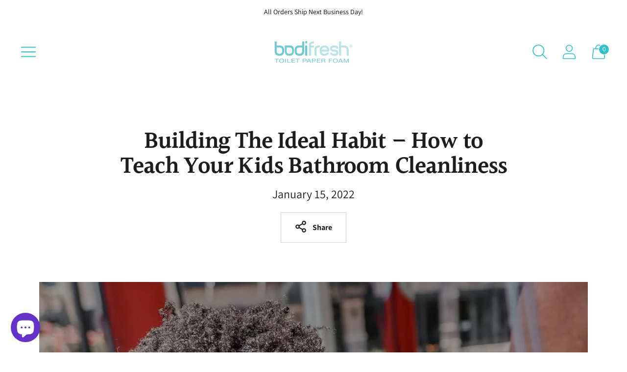

--- FILE ---
content_type: text/html; charset=utf-8
request_url: https://bodifresh.com/blogs/news/building-the-ideal-habit-how-to-teach-your-kids-bathroom-cleanliness
body_size: 47907
content:
<!doctype html>

<!--
  ___ ___ ___ ___
       /  /\                     /__/\         /  /\         /  /\
      /  /:/_                    \  \:\       /  /:/        /  /::\
     /  /:/ /\  ___     ___       \  \:\     /  /:/        /  /:/\:\
    /  /:/ /:/ /__/\   /  /\  ___  \  \:\   /  /:/  ___   /  /:/  \:\
   /__/:/ /:/  \  \:\ /  /:/ /__/\  \__\:\ /__/:/  /  /\ /__/:/ \__\:\
   \  \:\/:/    \  \:\  /:/  \  \:\ /  /:/ \  \:\ /  /:/ \  \:\ /  /:/
    \  \::/      \  \:\/:/    \  \:\  /:/   \  \:\  /:/   \  \:\  /:/
     \  \:\       \  \::/      \  \:\/:/     \  \:\/:/     \  \:\/:/
      \  \:\       \__\/        \  \::/       \  \::/       \  \::/
       \__\/                     \__\/         \__\/         \__\/

  --------------------------------------------------------------------
  #  Spark v3.3.5
  #  Documentation: https://help.fluorescent.co/v/spark
  #  Purchase: https://themes.shopify.com/themes/spark/
  #  A product by Fluorescent: https://fluorescent.co/
  --------------------------------------------------------------------
-->

<html class="no-js" lang="en" style="--announcement-height: 1px;">
  <head>
    <meta charset="UTF-8">
    <meta http-equiv="X-UA-Compatible" content="IE=edge,chrome=1">
    <meta name="viewport" content="width=device-width,initial-scale=1">
    




  <meta name="description" content="Imagine being able to trust that your young child knows how to take care of themselves in the restroom. For many, this is just a fantasy. The cleanliness of your kid is a big worry for every parent, as the little ones learn to find their way around the bathrooms alone. Starting them off at different ages and with a hin">



    <link rel="canonical" href="https://bodifresh.com/blogs/news/building-the-ideal-habit-how-to-teach-your-kids-bathroom-cleanliness">
    <link rel="preconnect" href="https://cdn.shopify.com" crossorigin><link rel="shortcut icon" href="//bodifresh.com/cdn/shop/files/favicon_32x32.png?v=1677539298" type="image/png"><title>Building The Ideal Habit – How to Teach Your Kids Bathroom Cleanliness
&ndash; Bodifresh.com</title>

    





  
  
  




<meta property="og:url" content="https://bodifresh.com/blogs/news/building-the-ideal-habit-how-to-teach-your-kids-bathroom-cleanliness">
<meta property="og:site_name" content="Bodifresh.com">
<meta property="og:type" content="article">
<meta property="og:title" content="Building The Ideal Habit – How to Teach Your Kids Bathroom Cleanliness">
<meta property="og:description" content="Imagine being able to trust that your young child knows how to take care of themselves in the restroom. For many, this is just a fantasy. The cleanliness of your kid is a big worry for every parent, as the little ones learn to find their way around the bathrooms alone. Starting them off at different ages and with a hin">
<meta property="og:image" content="http://bodifresh.com/cdn/shop/articles/b_kid_holding_b-_compressed.jpg?v=1642268655">
<meta property="og:image:secure_url" content="https://bodifresh.com/cdn/shop/articles/b_kid_holding_b-_compressed.jpg?v=1642268655">



<meta name="twitter:title" content="Building The Ideal Habit – How to Teach Your Kids Bathroom Cleanliness">
<meta name="twitter:description" content="Imagine being able to trust that your young child knows how to take care of themselves in the restroom. For many, this is just a fantasy. The cleanliness of your kid is a big worry for every parent, as the little ones learn to find their way around the bathrooms alone. Starting them off at different ages and with a hin">
<meta name="twitter:card" content="summary_large_image">
<meta name="twitter:image" content="https://bodifresh.com/cdn/shop/articles/b_kid_holding_b-_compressed.jpg?v=1642268655">
<meta name="twitter:image:width" content="480">
<meta name="twitter:image:height" content="480">


    <script>
  console.log('Spark v3.3.5 by Fluorescent');

  document.documentElement.className = document.documentElement.className.replace('no-js', '');
  if (window.matchMedia(`(prefers-reduced-motion: reduce)`) === true || window.matchMedia(`(prefers-reduced-motion: reduce)`).matches === true) {
    document.documentElement.classList.add('prefers-reduced-motion');
  }

  window.theme = {
    version: 'v3.3.5',
    animation: {
      delayExtraShort: 0.08,
      delayShort: 0.1,
      delay: 0.14,
      delayLong: 0.33,
      duration: 0.66,
      ease: "0.33,0.00,0.00,1.00"
    },
    strings: {
      name: "Bodifresh.com",
      accessibility: {
        play_video: "Play",
        pause_video: "Pause"
      },
      product: {
        no_shipping_rates: "Shipping rate unavailable",
        country_placeholder: "Country\/Region",
        review: "Write a review"
      },
      products: {
        product: {
          unavailable: "Unavailable",
          unitPrice: "Unit price",
          unitPriceSeparator: "per",
          sku: "SKU"
        }
      },
      quickCart: {
        addProductQuantity: "Add product quantity",
        removeProductQuantity: "Subtract product quantity",
        removeProduct: "Remove",
        quantity: "Quantity"
      }
    },
    routes: {
      root: "/",
      cart: {
        base: "/cart",
        add: "/cart/add",
        change: "/cart/change",
        clear: "/cart/clear",
        // Manual routes until Shopify adds support
        shipping: "/cart/shipping_rates",
      },
      // Manual routes until Shopify adds support
      products: "/products",
      productRecommendations: "/recommendations/products",
      predictive_search_url: '/search/suggest'
    },
  }

  
</script><script>
    window.theme.moneyFormat = "${{amount}}"
  </script>
    <style>
  @font-face {
  font-family: Halant;
  font-weight: 600;
  font-style: normal;
  font-display: swap;
  src: url("//bodifresh.com/cdn/fonts/halant/halant_n6.ebdefaba0504a1f859ddaae985582901c790e659.woff2") format("woff2"),
       url("//bodifresh.com/cdn/fonts/halant/halant_n6.aef6c70c0aa1ea1f20fa9f16587acd424b822af4.woff") format("woff");
}

  @font-face {
  font-family: Halant;
  font-weight: 600;
  font-style: normal;
  font-display: swap;
  src: url("//bodifresh.com/cdn/fonts/halant/halant_n6.ebdefaba0504a1f859ddaae985582901c790e659.woff2") format("woff2"),
       url("//bodifresh.com/cdn/fonts/halant/halant_n6.aef6c70c0aa1ea1f20fa9f16587acd424b822af4.woff") format("woff");
}

  @font-face {
  font-family: Halant;
  font-weight: 300;
  font-style: normal;
  font-display: swap;
  src: url("//bodifresh.com/cdn/fonts/halant/halant_n3.19b8dda358cfd2ac1c0276f3af4bed7d3dcbc9a3.woff2") format("woff2"),
       url("//bodifresh.com/cdn/fonts/halant/halant_n3.2f3e95c249f5359d85996ec20bc4cce914a842db.woff") format("woff");
}

  @font-face {
  font-family: Assistant;
  font-weight: 400;
  font-style: normal;
  font-display: swap;
  src: url("//bodifresh.com/cdn/fonts/assistant/assistant_n4.9120912a469cad1cc292572851508ca49d12e768.woff2") format("woff2"),
       url("//bodifresh.com/cdn/fonts/assistant/assistant_n4.6e9875ce64e0fefcd3f4446b7ec9036b3ddd2985.woff") format("woff");
}

  @font-face {
  font-family: Assistant;
  font-weight: 700;
  font-style: normal;
  font-display: swap;
  src: url("//bodifresh.com/cdn/fonts/assistant/assistant_n7.bf44452348ec8b8efa3aa3068825305886b1c83c.woff2") format("woff2"),
       url("//bodifresh.com/cdn/fonts/assistant/assistant_n7.0c887fee83f6b3bda822f1150b912c72da0f7b64.woff") format("woff");
}

  
  

  :root {
    --color-text: #1d1d1d;
    --color-text-meta: rgba(29, 29, 29, 0.6);
    --color-text-link: #000000;
    --color-text-error: #C71B1B;
    --color-text-success: #21b646;

    --color-background: #ffffff;
    --color-background-transparent: rgba(255, 255, 255, 0.8);
    --color-border: #d4d4d4;
    --color-overlay: #31c1c9;
    --color-overlay-transparent: rgba(49, 193, 201, 0.6);

    --color-background-meta: #f5f5f5;
    --color-background-darker-meta: #e8e8e8;
    --color-foreground-meta: rgba(29, 29, 29, 0.6);

    --color-card-background: #f5f5f5;
    --color-card-background-contrast: #eaeaea;

    --color-border-input: #d4d4d4;
    --color-text-input: #1d1d1d;

    --color-background-button: #31c2c8;
    --color-background-button-hover: #1d7376;
    --color-text-button: #ffffff;
    --color-icon: rgba(29, 29, 29, 0.4);
    --color-icon-darker: rgba(29, 29, 29, 0.6);

    --color-background-sale-badge: #aa1c1c;
    --color-text-sale-badge: #ffffff;
    --color-background-sold-badge: #000000;
    --color-text-sold-badge: #ffffff;

    --color-background-contrast: #f4f4f4;
    --color-background-meta-contrast: #eaeaea;
    --color-background-darker-meta-contrast: #dddddd;
    --color-foreground-meta-contrast: rgba(0, 0, 0, 0.6);
    --color-text-contrast: #000000;
    --color-text-meta-contrast: rgba(0, 0, 0, 0.6);
    --color-border-contrast: #d4d4d4;
    --color-background-button-contrast: #000000;
    --color-background-button-hover-contrast: #333333;
    --color-text-button-contrast: #ffffff;
    --color-text-link-contrast: #000000;

    --color-text-header: #31c1c9;
    --color-background-header: #ffffff;
    --color-background-header-transparent: rgba(255, 255, 255, 0);
    --color-icon-header: #31c1c9;
    --color-shadow-header: rgba(0, 0, 0, 0.15);

    --color-background-footer: #F4F4F4;
    --color-text-footer: #1D1D1D;

    --color-text-popover: #FFFFFF;
    --color-text-meta-popover: rgba(255, 255, 255, 0.6);
    --color-background-popover: #31c2c8;
    --color-background-meta-popover: #2db2b8;
    --color-background-darker-meta-popover: #289ea4;
    --color-background-button-popover: #ffffff;
    --color-background-button-hover-popover: #cccccc;
    --color-text-button-popover: #131313;
    --color-border-popover: #3D3D3D;
    --color-border-meta-popover: #0a0a0a;

    --button-style: uppercase;
    --button-shape: 0;

    --font-logo: Halant, serif;
    --font-logo-weight: 600;
    --font-logo-style: normal;
    --logo-font-size: 37px;
    --logo-text-transform: none;
    --logo-letter-spacing: 0.0em;

    --font-heading: Halant, serif;
    --font-heading-weight: 600;
    --font-heading-style: normal;
    --font-heading-light-weight: 300;
    --font-heading-text-transform: none;
    --font-heading-base-letter-spacing: -0.025em;
    --font-heading-base-size: 48px;

    --font-body: Assistant, sans-serif;
    --font-body-weight: 400;
    --font-body-style: normal;
    --font-body-italic: italic;
    --font-body-bold-weight: 700;
    --font-body-base-letter-spacing: 0.0em;
    --font-body-base-size: 18px;
    --font-body-base-line-height: 1.56;

    --font-product-title-text-transform: uppercase;
    --font-product-title-base-letter-spacing: 0.025em;

    --font-navigation-text-transform: none;
    --font-navigation-base-letter-spacing: 0.0em;

    /* Typography */
    --font-size-heading-1-large: 64px;
    --line-height-heading-1-large: 44;

    --font-size-heading-1-base: 48px;
    --line-height-heading-1-base: 1.08;

    --font-size-heading-2-large: 36px;
    --line-height-heading-2-large: 1.22;

    --font-size-heading-2-base: 28px;
    --line-height-heading-2-base: 1.29;

    --font-size-heading-3-base: 24px;
    --line-height-heading-3-base: 1.33;

    --font-size-heading-4-base: 20px;
    --line-height-heading-4-base: 1.4;

    --font-size-body-large: 24px;
    --line-height-body-large: 1.5;

    --font-size-body-base: 18px;
    --line-height-body-base:  1.56;

    --font-size-body-small: 16px;
    --line-height-body-small: 1.75;

    --font-size-body-x-small: 14px;
    --line-height-body-x-small: 1.85;

    --font-size-navigation-base: 18px;

    /* Shopify pay specific */
    --payment-terms-background-color: #f5f5f5;
  }

  @media (max-width: 45em) {
    :root{
      --logo-font-size: 22px;

      --font-size-heading-1-large: 51px;

      --font-size-heading-1-base: 38.4px;

      --font-size-heading-2-large: 29px;

      --font-size-heading-2-base: 22px;

      --font-size-heading-3-base: 19px;

      --font-size-heading-4-base: 16px;

      --font-size-body-large: 22px;

      --font-size-body-base: 16.2px;

      --font-size-body-small: 14px;

      --font-size-body-x-small: 13px;

      --font-size-navigation-base: 16.2px;
    }
  }
</style>

<script>
  flu = window.flu || {};
  flu.chunks = {
    flickity: "//bodifresh.com/cdn/shop/t/41/assets/flickity-chunk.js?v=161333171902861910521736188789",
    anime: "//bodifresh.com/cdn/shop/t/41/assets/anime-chunk.js?v=85547867352230869071736188789",
    video: "//bodifresh.com/cdn/shop/t/41/assets/video-chunk.js?v=99269671114913761851736188790",
    gsap: "//bodifresh.com/cdn/shop/t/41/assets/gsap-chunk.js?v=23777221035210190521736188789",
  };
</script>





  <script type="module" src="//bodifresh.com/cdn/shop/t/41/assets/theme.min.js?v=81364725879781126311736188790"></script>







<link href="//bodifresh.com/cdn/shop/t/41/assets/theme.css?v=168833779984813402561736188790" rel="stylesheet" type="text/css" media="all" />
<link href="//bodifresh.com/cdn/shop/t/41/assets/custom.css?v=55038404157056463381736188789" rel="stylesheet" type="text/css" media="all" />
<script>window.performance && window.performance.mark && window.performance.mark('shopify.content_for_header.start');</script><meta name="google-site-verification" content="hpd4WKokNoB-RR3sk2WUuqeulKOygFaFf3g6W31Ey30">
<meta name="google-site-verification" content="feQbgEsMdyYEQhxJLevehBZ33a7zVuYTHAvq_1GQ6Fw">
<meta name="google-site-verification" content="9UGgO9r8I-yl5CYBQxJL2rs64G5l9KGD4FIp3dx0PeE">
<meta name="facebook-domain-verification" content="0w375768ekx41o92ncubr43qaxfi8q">
<meta id="shopify-digital-wallet" name="shopify-digital-wallet" content="/26876346428/digital_wallets/dialog">
<meta name="shopify-checkout-api-token" content="4b029aba2da9f1a4c6db2b49f27f10dd">
<meta id="in-context-paypal-metadata" data-shop-id="26876346428" data-venmo-supported="false" data-environment="production" data-locale="en_US" data-paypal-v4="true" data-currency="USD">
<link rel="alternate" type="application/atom+xml" title="Feed" href="/blogs/news.atom" />
<script async="async" src="/checkouts/internal/preloads.js?locale=en-US"></script>
<link rel="preconnect" href="https://shop.app" crossorigin="anonymous">
<script async="async" src="https://shop.app/checkouts/internal/preloads.js?locale=en-US&shop_id=26876346428" crossorigin="anonymous"></script>
<script id="apple-pay-shop-capabilities" type="application/json">{"shopId":26876346428,"countryCode":"US","currencyCode":"USD","merchantCapabilities":["supports3DS"],"merchantId":"gid:\/\/shopify\/Shop\/26876346428","merchantName":"Bodifresh.com","requiredBillingContactFields":["postalAddress","email"],"requiredShippingContactFields":["postalAddress","email"],"shippingType":"shipping","supportedNetworks":["visa","masterCard","amex","discover","elo","jcb"],"total":{"type":"pending","label":"Bodifresh.com","amount":"1.00"},"shopifyPaymentsEnabled":true,"supportsSubscriptions":true}</script>
<script id="shopify-features" type="application/json">{"accessToken":"4b029aba2da9f1a4c6db2b49f27f10dd","betas":["rich-media-storefront-analytics"],"domain":"bodifresh.com","predictiveSearch":true,"shopId":26876346428,"locale":"en"}</script>
<script>var Shopify = Shopify || {};
Shopify.shop = "bodifresh-com.myshopify.com";
Shopify.locale = "en";
Shopify.currency = {"active":"USD","rate":"1.0"};
Shopify.country = "US";
Shopify.theme = {"name":"Updated copy of Copy of Copy of Bodifresh Main ...","id":147311100116,"schema_name":"Spark","schema_version":"3.3.5","theme_store_id":911,"role":"main"};
Shopify.theme.handle = "null";
Shopify.theme.style = {"id":null,"handle":null};
Shopify.cdnHost = "bodifresh.com/cdn";
Shopify.routes = Shopify.routes || {};
Shopify.routes.root = "/";</script>
<script type="module">!function(o){(o.Shopify=o.Shopify||{}).modules=!0}(window);</script>
<script>!function(o){function n(){var o=[];function n(){o.push(Array.prototype.slice.apply(arguments))}return n.q=o,n}var t=o.Shopify=o.Shopify||{};t.loadFeatures=n(),t.autoloadFeatures=n()}(window);</script>
<script>
  window.ShopifyPay = window.ShopifyPay || {};
  window.ShopifyPay.apiHost = "shop.app\/pay";
  window.ShopifyPay.redirectState = null;
</script>
<script id="shop-js-analytics" type="application/json">{"pageType":"article"}</script>
<script defer="defer" async type="module" src="//bodifresh.com/cdn/shopifycloud/shop-js/modules/v2/client.init-shop-cart-sync_BdyHc3Nr.en.esm.js"></script>
<script defer="defer" async type="module" src="//bodifresh.com/cdn/shopifycloud/shop-js/modules/v2/chunk.common_Daul8nwZ.esm.js"></script>
<script type="module">
  await import("//bodifresh.com/cdn/shopifycloud/shop-js/modules/v2/client.init-shop-cart-sync_BdyHc3Nr.en.esm.js");
await import("//bodifresh.com/cdn/shopifycloud/shop-js/modules/v2/chunk.common_Daul8nwZ.esm.js");

  window.Shopify.SignInWithShop?.initShopCartSync?.({"fedCMEnabled":true,"windoidEnabled":true});

</script>
<script>
  window.Shopify = window.Shopify || {};
  if (!window.Shopify.featureAssets) window.Shopify.featureAssets = {};
  window.Shopify.featureAssets['shop-js'] = {"shop-cart-sync":["modules/v2/client.shop-cart-sync_QYOiDySF.en.esm.js","modules/v2/chunk.common_Daul8nwZ.esm.js"],"init-fed-cm":["modules/v2/client.init-fed-cm_DchLp9rc.en.esm.js","modules/v2/chunk.common_Daul8nwZ.esm.js"],"shop-button":["modules/v2/client.shop-button_OV7bAJc5.en.esm.js","modules/v2/chunk.common_Daul8nwZ.esm.js"],"init-windoid":["modules/v2/client.init-windoid_DwxFKQ8e.en.esm.js","modules/v2/chunk.common_Daul8nwZ.esm.js"],"shop-cash-offers":["modules/v2/client.shop-cash-offers_DWtL6Bq3.en.esm.js","modules/v2/chunk.common_Daul8nwZ.esm.js","modules/v2/chunk.modal_CQq8HTM6.esm.js"],"shop-toast-manager":["modules/v2/client.shop-toast-manager_CX9r1SjA.en.esm.js","modules/v2/chunk.common_Daul8nwZ.esm.js"],"init-shop-email-lookup-coordinator":["modules/v2/client.init-shop-email-lookup-coordinator_UhKnw74l.en.esm.js","modules/v2/chunk.common_Daul8nwZ.esm.js"],"pay-button":["modules/v2/client.pay-button_DzxNnLDY.en.esm.js","modules/v2/chunk.common_Daul8nwZ.esm.js"],"avatar":["modules/v2/client.avatar_BTnouDA3.en.esm.js"],"init-shop-cart-sync":["modules/v2/client.init-shop-cart-sync_BdyHc3Nr.en.esm.js","modules/v2/chunk.common_Daul8nwZ.esm.js"],"shop-login-button":["modules/v2/client.shop-login-button_D8B466_1.en.esm.js","modules/v2/chunk.common_Daul8nwZ.esm.js","modules/v2/chunk.modal_CQq8HTM6.esm.js"],"init-customer-accounts-sign-up":["modules/v2/client.init-customer-accounts-sign-up_C8fpPm4i.en.esm.js","modules/v2/client.shop-login-button_D8B466_1.en.esm.js","modules/v2/chunk.common_Daul8nwZ.esm.js","modules/v2/chunk.modal_CQq8HTM6.esm.js"],"init-shop-for-new-customer-accounts":["modules/v2/client.init-shop-for-new-customer-accounts_CVTO0Ztu.en.esm.js","modules/v2/client.shop-login-button_D8B466_1.en.esm.js","modules/v2/chunk.common_Daul8nwZ.esm.js","modules/v2/chunk.modal_CQq8HTM6.esm.js"],"init-customer-accounts":["modules/v2/client.init-customer-accounts_dRgKMfrE.en.esm.js","modules/v2/client.shop-login-button_D8B466_1.en.esm.js","modules/v2/chunk.common_Daul8nwZ.esm.js","modules/v2/chunk.modal_CQq8HTM6.esm.js"],"shop-follow-button":["modules/v2/client.shop-follow-button_CkZpjEct.en.esm.js","modules/v2/chunk.common_Daul8nwZ.esm.js","modules/v2/chunk.modal_CQq8HTM6.esm.js"],"lead-capture":["modules/v2/client.lead-capture_BntHBhfp.en.esm.js","modules/v2/chunk.common_Daul8nwZ.esm.js","modules/v2/chunk.modal_CQq8HTM6.esm.js"],"checkout-modal":["modules/v2/client.checkout-modal_CfxcYbTm.en.esm.js","modules/v2/chunk.common_Daul8nwZ.esm.js","modules/v2/chunk.modal_CQq8HTM6.esm.js"],"shop-login":["modules/v2/client.shop-login_Da4GZ2H6.en.esm.js","modules/v2/chunk.common_Daul8nwZ.esm.js","modules/v2/chunk.modal_CQq8HTM6.esm.js"],"payment-terms":["modules/v2/client.payment-terms_MV4M3zvL.en.esm.js","modules/v2/chunk.common_Daul8nwZ.esm.js","modules/v2/chunk.modal_CQq8HTM6.esm.js"]};
</script>
<script>(function() {
  var isLoaded = false;
  function asyncLoad() {
    if (isLoaded) return;
    isLoaded = true;
    var urls = ["https:\/\/cdn-bundler.nice-team.net\/app\/js\/bundler.js?shop=bodifresh-com.myshopify.com","https:\/\/cdn.shopify.com\/s\/files\/1\/0268\/7634\/6428\/t\/33\/assets\/subscribe-it.js?v=1681838721\u0026shop=bodifresh-com.myshopify.com","https:\/\/cdn-app.sealsubscriptions.com\/shopify\/public\/js\/sealsubscriptions.js?shop=bodifresh-com.myshopify.com"];
    for (var i = 0; i < urls.length; i++) {
      var s = document.createElement('script');
      s.type = 'text/javascript';
      s.async = true;
      s.src = urls[i];
      var x = document.getElementsByTagName('script')[0];
      x.parentNode.insertBefore(s, x);
    }
  };
  if(window.attachEvent) {
    window.attachEvent('onload', asyncLoad);
  } else {
    window.addEventListener('load', asyncLoad, false);
  }
})();</script>
<script id="__st">var __st={"a":26876346428,"offset":-18000,"reqid":"2f5027c1-3825-428a-bd93-d23510b43feb-1768973553","pageurl":"bodifresh.com\/blogs\/news\/building-the-ideal-habit-how-to-teach-your-kids-bathroom-cleanliness","s":"articles-586699112660","u":"16d4b7aeee59","p":"article","rtyp":"article","rid":586699112660};</script>
<script>window.ShopifyPaypalV4VisibilityTracking = true;</script>
<script id="captcha-bootstrap">!function(){'use strict';const t='contact',e='account',n='new_comment',o=[[t,t],['blogs',n],['comments',n],[t,'customer']],c=[[e,'customer_login'],[e,'guest_login'],[e,'recover_customer_password'],[e,'create_customer']],r=t=>t.map((([t,e])=>`form[action*='/${t}']:not([data-nocaptcha='true']) input[name='form_type'][value='${e}']`)).join(','),a=t=>()=>t?[...document.querySelectorAll(t)].map((t=>t.form)):[];function s(){const t=[...o],e=r(t);return a(e)}const i='password',u='form_key',d=['recaptcha-v3-token','g-recaptcha-response','h-captcha-response',i],f=()=>{try{return window.sessionStorage}catch{return}},m='__shopify_v',_=t=>t.elements[u];function p(t,e,n=!1){try{const o=window.sessionStorage,c=JSON.parse(o.getItem(e)),{data:r}=function(t){const{data:e,action:n}=t;return t[m]||n?{data:e,action:n}:{data:t,action:n}}(c);for(const[e,n]of Object.entries(r))t.elements[e]&&(t.elements[e].value=n);n&&o.removeItem(e)}catch(o){console.error('form repopulation failed',{error:o})}}const l='form_type',E='cptcha';function T(t){t.dataset[E]=!0}const w=window,h=w.document,L='Shopify',v='ce_forms',y='captcha';let A=!1;((t,e)=>{const n=(g='f06e6c50-85a8-45c8-87d0-21a2b65856fe',I='https://cdn.shopify.com/shopifycloud/storefront-forms-hcaptcha/ce_storefront_forms_captcha_hcaptcha.v1.5.2.iife.js',D={infoText:'Protected by hCaptcha',privacyText:'Privacy',termsText:'Terms'},(t,e,n)=>{const o=w[L][v],c=o.bindForm;if(c)return c(t,g,e,D).then(n);var r;o.q.push([[t,g,e,D],n]),r=I,A||(h.body.append(Object.assign(h.createElement('script'),{id:'captcha-provider',async:!0,src:r})),A=!0)});var g,I,D;w[L]=w[L]||{},w[L][v]=w[L][v]||{},w[L][v].q=[],w[L][y]=w[L][y]||{},w[L][y].protect=function(t,e){n(t,void 0,e),T(t)},Object.freeze(w[L][y]),function(t,e,n,w,h,L){const[v,y,A,g]=function(t,e,n){const i=e?o:[],u=t?c:[],d=[...i,...u],f=r(d),m=r(i),_=r(d.filter((([t,e])=>n.includes(e))));return[a(f),a(m),a(_),s()]}(w,h,L),I=t=>{const e=t.target;return e instanceof HTMLFormElement?e:e&&e.form},D=t=>v().includes(t);t.addEventListener('submit',(t=>{const e=I(t);if(!e)return;const n=D(e)&&!e.dataset.hcaptchaBound&&!e.dataset.recaptchaBound,o=_(e),c=g().includes(e)&&(!o||!o.value);(n||c)&&t.preventDefault(),c&&!n&&(function(t){try{if(!f())return;!function(t){const e=f();if(!e)return;const n=_(t);if(!n)return;const o=n.value;o&&e.removeItem(o)}(t);const e=Array.from(Array(32),(()=>Math.random().toString(36)[2])).join('');!function(t,e){_(t)||t.append(Object.assign(document.createElement('input'),{type:'hidden',name:u})),t.elements[u].value=e}(t,e),function(t,e){const n=f();if(!n)return;const o=[...t.querySelectorAll(`input[type='${i}']`)].map((({name:t})=>t)),c=[...d,...o],r={};for(const[a,s]of new FormData(t).entries())c.includes(a)||(r[a]=s);n.setItem(e,JSON.stringify({[m]:1,action:t.action,data:r}))}(t,e)}catch(e){console.error('failed to persist form',e)}}(e),e.submit())}));const S=(t,e)=>{t&&!t.dataset[E]&&(n(t,e.some((e=>e===t))),T(t))};for(const o of['focusin','change'])t.addEventListener(o,(t=>{const e=I(t);D(e)&&S(e,y())}));const B=e.get('form_key'),M=e.get(l),P=B&&M;t.addEventListener('DOMContentLoaded',(()=>{const t=y();if(P)for(const e of t)e.elements[l].value===M&&p(e,B);[...new Set([...A(),...v().filter((t=>'true'===t.dataset.shopifyCaptcha))])].forEach((e=>S(e,t)))}))}(h,new URLSearchParams(w.location.search),n,t,e,['guest_login'])})(!0,!0)}();</script>
<script integrity="sha256-4kQ18oKyAcykRKYeNunJcIwy7WH5gtpwJnB7kiuLZ1E=" data-source-attribution="shopify.loadfeatures" defer="defer" src="//bodifresh.com/cdn/shopifycloud/storefront/assets/storefront/load_feature-a0a9edcb.js" crossorigin="anonymous"></script>
<script crossorigin="anonymous" defer="defer" src="//bodifresh.com/cdn/shopifycloud/storefront/assets/shopify_pay/storefront-65b4c6d7.js?v=20250812"></script>
<script data-source-attribution="shopify.dynamic_checkout.dynamic.init">var Shopify=Shopify||{};Shopify.PaymentButton=Shopify.PaymentButton||{isStorefrontPortableWallets:!0,init:function(){window.Shopify.PaymentButton.init=function(){};var t=document.createElement("script");t.src="https://bodifresh.com/cdn/shopifycloud/portable-wallets/latest/portable-wallets.en.js",t.type="module",document.head.appendChild(t)}};
</script>
<script data-source-attribution="shopify.dynamic_checkout.buyer_consent">
  function portableWalletsHideBuyerConsent(e){var t=document.getElementById("shopify-buyer-consent"),n=document.getElementById("shopify-subscription-policy-button");t&&n&&(t.classList.add("hidden"),t.setAttribute("aria-hidden","true"),n.removeEventListener("click",e))}function portableWalletsShowBuyerConsent(e){var t=document.getElementById("shopify-buyer-consent"),n=document.getElementById("shopify-subscription-policy-button");t&&n&&(t.classList.remove("hidden"),t.removeAttribute("aria-hidden"),n.addEventListener("click",e))}window.Shopify?.PaymentButton&&(window.Shopify.PaymentButton.hideBuyerConsent=portableWalletsHideBuyerConsent,window.Shopify.PaymentButton.showBuyerConsent=portableWalletsShowBuyerConsent);
</script>
<script data-source-attribution="shopify.dynamic_checkout.cart.bootstrap">document.addEventListener("DOMContentLoaded",(function(){function t(){return document.querySelector("shopify-accelerated-checkout-cart, shopify-accelerated-checkout")}if(t())Shopify.PaymentButton.init();else{new MutationObserver((function(e,n){t()&&(Shopify.PaymentButton.init(),n.disconnect())})).observe(document.body,{childList:!0,subtree:!0})}}));
</script>
<link id="shopify-accelerated-checkout-styles" rel="stylesheet" media="screen" href="https://bodifresh.com/cdn/shopifycloud/portable-wallets/latest/accelerated-checkout-backwards-compat.css" crossorigin="anonymous">
<style id="shopify-accelerated-checkout-cart">
        #shopify-buyer-consent {
  margin-top: 1em;
  display: inline-block;
  width: 100%;
}

#shopify-buyer-consent.hidden {
  display: none;
}

#shopify-subscription-policy-button {
  background: none;
  border: none;
  padding: 0;
  text-decoration: underline;
  font-size: inherit;
  cursor: pointer;
}

#shopify-subscription-policy-button::before {
  box-shadow: none;
}

      </style>

<script>window.performance && window.performance.mark && window.performance.mark('shopify.content_for_header.end');</script>
  


<script>
  document.addEventListener("DOMContentLoaded", function(event) {
    const style = document.getElementById('wsg-custom-style');
    if (typeof window.isWsgCustomer != "undefined" && isWsgCustomer) {
      style.innerHTML = `
        ${style.innerHTML} 
        /* A friend of hideWsg - this will _show_ only for wsg customers. Add class to an element to use */
        .showWsg {
          display: unset;
        }
        /* wholesale only CSS */
        .additional-checkout-buttons, .shopify-payment-button {
          display: none !important;
        }
        .wsg-proxy-container select {
          background-color: 
          ${
        document.querySelector('input').style.backgroundColor
          ? document.querySelector('input').style.backgroundColor
          : 'white'
        } !important;
        }
      `;
    } else {
      style.innerHTML = `
        ${style.innerHTML}
        /* Add CSS rules here for NOT wsg customers - great to hide elements from retail when we can't access the code driving the element */
        
      `;
    }

    if (typeof window.embedButtonBg !== undefined && typeof window.embedButtonText !== undefined && window.embedButtonBg !== window.embedButtonText) {
      style.innerHTML = `
        ${style.innerHTML}
        .wsg-button-fix {
          background: ${embedButtonBg} !important;
          border-color: ${embedButtonBg} !important;
          color: ${embedButtonText} !important;
        }
      `;
    }

    // =========================
    //         CUSTOM JS
    // ==========================
    if (document.querySelector(".wsg-proxy-container")) {
      initNodeObserver(wsgCustomJs);
    }
  })

  function wsgCustomJs() {

    // update button classes
    const button = document.querySelectorAll(".wsg-button-fix");
    let buttonClass = "xxButtonClassesHerexx";
    buttonClass = buttonClass.split(" ");
    for (let i = 0; i < button.length; i++) {
      button[i].classList.add(... buttonClass);
    }

    // wsgCustomJs window placeholder
    // update secondary btn color on proxy cart
    if (document.getElementById("wsg-checkout-one")) {
      const checkoutButton = document.getElementById("wsg-checkout-one");
      let wsgBtnColor = window.getComputedStyle(checkoutButton).backgroundColor;
      let wsgBtnBackground = "none";
      let wsgBtnBorder = "thin solid " + wsgBtnColor;
      let wsgBtnPadding = window.getComputedStyle(checkoutButton).padding;
      let spofBtn = document.querySelectorAll(".spof-btn");
      for (let i = 0; i < spofBtn.length; i++) {
        spofBtn[i].style.background = wsgBtnBackground;
        spofBtn[i].style.color = wsgBtnColor;
        spofBtn[i].style.border = wsgBtnBorder;
        spofBtn[i].style.padding = wsgBtnPadding;
      }
    }

    // update Quick Order Form label
    if (typeof window.embedSPOFLabel != "undefined" && embedSPOFLabel) {
      document.querySelectorAll(".spof-btn").forEach(function(spofBtn) {
        spofBtn.removeAttribute("data-translation-selector");
        spofBtn.innerHTML = embedSPOFLabel;
      });
    }
  }

  function initNodeObserver(onChangeNodeCallback) {

    // Select the node that will be observed for mutations
    const targetNode = document.querySelector(".wsg-proxy-container");

    // Options for the observer (which mutations to observe)
    const config = {
      attributes: true,
      childList: true,
      subtree: true
    };

    // Callback function to execute when mutations are observed
    const callback = function(mutationsList, observer) {
      for (const mutation of mutationsList) {
        if (mutation.type === 'childList') {
          onChangeNodeCallback();
          observer.disconnect();
        }
      }
    };

    // Create an observer instance linked to the callback function
    const observer = new MutationObserver(callback);

    // Start observing the target node for configured mutations
    observer.observe(targetNode, config);
  }
</script>


<style id="wsg-custom-style">
  /* A friend of hideWsg - this will _show_ only for wsg customers. Add class to an element to use */
  .showWsg {
    display: none;
  }
  /* Signup/login */
  #wsg-signup select,
  #wsg-signup input,
  #wsg-signup textarea {
    height: 46px;
    border: thin solid #d1d1d1;
    padding: 6px 10px;
  }
  #wsg-signup textarea {
    min-height: 100px;
  }
  .wsg-login-input {
    height: 46px;
    border: thin solid #d1d1d1;
    padding: 6px 10px;
  }
  #wsg-signup select {
  }
/*   Quick Order Form */
  .wsg-table td {
    border: none;
    min-width: 150px;
  }
  .wsg-table tr {
    border-bottom: thin solid #d1d1d1; 
    border-left: none;
  }
  .wsg-table input[type="number"] {
    border: thin solid #d1d1d1;
    padding: 5px 15px;
    min-height: 42px;
  }
  #wsg-spof-link a {
    text-decoration: inherit;
    color: inherit;
  }
  .wsg-proxy-container {
    margin-top: 0% !important;
  }
  @media screen and (max-width:768px){
    .wsg-proxy-container .wsg-table input[type="number"] {
        max-width: 80%; 
    }
    .wsg-center img {
      width: 50px !important;
    }
    .wsg-variant-price-area {
      min-width: 70px !important;
    }
  }
  /* Submit button */
  #wsg-cart-update{
    padding: 8px 10px;
    min-height: 45px;
    max-width: 100% !important;
  }
  .wsg-table {
    background: inherit !important;
  }
  .wsg-spof-container-main {
    background: inherit !important;
  }
  /* General fixes */
  .wsg-hide-prices {
    opacity: 0;
  }
  .wsg-ws-only .button {
    margin: 0;
  }
</style>


<!-- BEGIN app block: shopify://apps/judge-me-reviews/blocks/judgeme_core/61ccd3b1-a9f2-4160-9fe9-4fec8413e5d8 --><!-- Start of Judge.me Core -->






<link rel="dns-prefetch" href="https://cdnwidget.judge.me">
<link rel="dns-prefetch" href="https://cdn.judge.me">
<link rel="dns-prefetch" href="https://cdn1.judge.me">
<link rel="dns-prefetch" href="https://api.judge.me">

<script data-cfasync='false' class='jdgm-settings-script'>window.jdgmSettings={"pagination":5,"disable_web_reviews":false,"badge_no_review_text":"No reviews","badge_n_reviews_text":"{{ n }} review/reviews","hide_badge_preview_if_no_reviews":true,"badge_hide_text":false,"enforce_center_preview_badge":false,"widget_title":"Customer Reviews","widget_open_form_text":"Write a review","widget_close_form_text":"Cancel review","widget_refresh_page_text":"Refresh page","widget_summary_text":"Based on {{ number_of_reviews }} review/reviews","widget_no_review_text":"Be the first to write a review","widget_name_field_text":"Display name","widget_verified_name_field_text":"Verified Name (public)","widget_name_placeholder_text":"Display name","widget_required_field_error_text":"This field is required.","widget_email_field_text":"Email address","widget_verified_email_field_text":"Verified Email (private, can not be edited)","widget_email_placeholder_text":"Your email address","widget_email_field_error_text":"Please enter a valid email address.","widget_rating_field_text":"Rating","widget_review_title_field_text":"Review Title","widget_review_title_placeholder_text":"Give your review a title","widget_review_body_field_text":"Review content","widget_review_body_placeholder_text":"Start writing here...","widget_pictures_field_text":"Picture/Video (optional)","widget_submit_review_text":"Submit Review","widget_submit_verified_review_text":"Submit Verified Review","widget_submit_success_msg_with_auto_publish":"Thank you! Please refresh the page in a few moments to see your review. You can remove or edit your review by logging into \u003ca href='https://judge.me/login' target='_blank' rel='nofollow noopener'\u003eJudge.me\u003c/a\u003e","widget_submit_success_msg_no_auto_publish":"Thank you! Your review will be published as soon as it is approved by the shop admin. You can remove or edit your review by logging into \u003ca href='https://judge.me/login' target='_blank' rel='nofollow noopener'\u003eJudge.me\u003c/a\u003e","widget_show_default_reviews_out_of_total_text":"Showing {{ n_reviews_shown }} out of {{ n_reviews }} reviews.","widget_show_all_link_text":"Show all","widget_show_less_link_text":"Show less","widget_author_said_text":"{{ reviewer_name }} said:","widget_days_text":"{{ n }} days ago","widget_weeks_text":"{{ n }} week/weeks ago","widget_months_text":"{{ n }} month/months ago","widget_years_text":"{{ n }} year/years ago","widget_yesterday_text":"Yesterday","widget_today_text":"Today","widget_replied_text":"\u003e\u003e {{ shop_name }} replied:","widget_read_more_text":"Read more","widget_reviewer_name_as_initial":"","widget_rating_filter_color":"","widget_rating_filter_see_all_text":"See all reviews","widget_sorting_most_recent_text":"Most Recent","widget_sorting_highest_rating_text":"Highest Rating","widget_sorting_lowest_rating_text":"Lowest Rating","widget_sorting_with_pictures_text":"Only Pictures","widget_sorting_most_helpful_text":"Most Helpful","widget_open_question_form_text":"Ask a question","widget_reviews_subtab_text":"Reviews","widget_questions_subtab_text":"Questions","widget_question_label_text":"Question","widget_answer_label_text":"Answer","widget_question_placeholder_text":"Write your question here","widget_submit_question_text":"Submit Question","widget_question_submit_success_text":"Thank you for your question! We will notify you once it gets answered.","verified_badge_text":"Verified","verified_badge_bg_color":"","verified_badge_text_color":"","verified_badge_placement":"left-of-reviewer-name","widget_review_max_height":"","widget_hide_border":false,"widget_social_share":false,"widget_thumb":false,"widget_review_location_show":false,"widget_location_format":"country_iso_code","all_reviews_include_out_of_store_products":true,"all_reviews_out_of_store_text":"(out of store)","all_reviews_pagination":100,"all_reviews_product_name_prefix_text":"about","enable_review_pictures":true,"enable_question_anwser":false,"widget_theme":"","review_date_format":"mm/dd/yyyy","default_sort_method":"most-recent","widget_product_reviews_subtab_text":"Product Reviews","widget_shop_reviews_subtab_text":"Shop Reviews","widget_other_products_reviews_text":"Reviews for other products","widget_store_reviews_subtab_text":"Store reviews","widget_no_store_reviews_text":"This store hasn't received any reviews yet","widget_web_restriction_product_reviews_text":"This product hasn't received any reviews yet","widget_no_items_text":"No items found","widget_show_more_text":"Show more","widget_write_a_store_review_text":"Write a Store Review","widget_other_languages_heading":"Reviews in Other Languages","widget_translate_review_text":"Translate review to {{ language }}","widget_translating_review_text":"Translating...","widget_show_original_translation_text":"Show original ({{ language }})","widget_translate_review_failed_text":"Review couldn't be translated.","widget_translate_review_retry_text":"Retry","widget_translate_review_try_again_later_text":"Try again later","show_product_url_for_grouped_product":false,"widget_sorting_pictures_first_text":"Pictures First","show_pictures_on_all_rev_page_mobile":false,"show_pictures_on_all_rev_page_desktop":false,"floating_tab_hide_mobile_install_preference":false,"floating_tab_button_name":"★ Reviews","floating_tab_title":"Let customers speak for us","floating_tab_button_color":"","floating_tab_button_background_color":"","floating_tab_url":"","floating_tab_url_enabled":false,"floating_tab_tab_style":"text","all_reviews_text_badge_text":"Customers rate us {{ shop.metafields.judgeme.all_reviews_rating | round: 1 }}/5 based on {{ shop.metafields.judgeme.all_reviews_count }} reviews.","all_reviews_text_badge_text_branded_style":"{{ shop.metafields.judgeme.all_reviews_rating | round: 1 }} out of 5 stars based on {{ shop.metafields.judgeme.all_reviews_count }} reviews","is_all_reviews_text_badge_a_link":false,"show_stars_for_all_reviews_text_badge":false,"all_reviews_text_badge_url":"","all_reviews_text_style":"text","all_reviews_text_color_style":"judgeme_brand_color","all_reviews_text_color":"#108474","all_reviews_text_show_jm_brand":true,"featured_carousel_show_header":true,"featured_carousel_title":"Let customers speak for us","testimonials_carousel_title":"Customers are saying","videos_carousel_title":"Real customer stories","cards_carousel_title":"Customers are saying","featured_carousel_count_text":"from {{ n }} reviews","featured_carousel_add_link_to_all_reviews_page":false,"featured_carousel_url":"","featured_carousel_show_images":true,"featured_carousel_autoslide_interval":5,"featured_carousel_arrows_on_the_sides":false,"featured_carousel_height":250,"featured_carousel_width":80,"featured_carousel_image_size":0,"featured_carousel_image_height":250,"featured_carousel_arrow_color":"#eeeeee","verified_count_badge_style":"vintage","verified_count_badge_orientation":"horizontal","verified_count_badge_color_style":"judgeme_brand_color","verified_count_badge_color":"#108474","is_verified_count_badge_a_link":false,"verified_count_badge_url":"","verified_count_badge_show_jm_brand":true,"widget_rating_preset_default":5,"widget_first_sub_tab":"product-reviews","widget_show_histogram":true,"widget_histogram_use_custom_color":false,"widget_pagination_use_custom_color":false,"widget_star_use_custom_color":false,"widget_verified_badge_use_custom_color":false,"widget_write_review_use_custom_color":false,"picture_reminder_submit_button":"Upload Pictures","enable_review_videos":false,"mute_video_by_default":false,"widget_sorting_videos_first_text":"Videos First","widget_review_pending_text":"Pending","featured_carousel_items_for_large_screen":3,"social_share_options_order":"Facebook,Twitter","remove_microdata_snippet":true,"disable_json_ld":false,"enable_json_ld_products":false,"preview_badge_show_question_text":false,"preview_badge_no_question_text":"No questions","preview_badge_n_question_text":"{{ number_of_questions }} question/questions","qa_badge_show_icon":false,"qa_badge_position":"same-row","remove_judgeme_branding":false,"widget_add_search_bar":false,"widget_search_bar_placeholder":"Search","widget_sorting_verified_only_text":"Verified only","featured_carousel_theme":"default","featured_carousel_show_rating":true,"featured_carousel_show_title":true,"featured_carousel_show_body":true,"featured_carousel_show_date":false,"featured_carousel_show_reviewer":true,"featured_carousel_show_product":false,"featured_carousel_header_background_color":"#108474","featured_carousel_header_text_color":"#ffffff","featured_carousel_name_product_separator":"reviewed","featured_carousel_full_star_background":"#108474","featured_carousel_empty_star_background":"#dadada","featured_carousel_vertical_theme_background":"#f9fafb","featured_carousel_verified_badge_enable":true,"featured_carousel_verified_badge_color":"#108474","featured_carousel_border_style":"round","featured_carousel_review_line_length_limit":3,"featured_carousel_more_reviews_button_text":"Read more reviews","featured_carousel_view_product_button_text":"View product","all_reviews_page_load_reviews_on":"scroll","all_reviews_page_load_more_text":"Load More Reviews","disable_fb_tab_reviews":false,"enable_ajax_cdn_cache":false,"widget_advanced_speed_features":5,"widget_public_name_text":"displayed publicly like","default_reviewer_name":"John Smith","default_reviewer_name_has_non_latin":true,"widget_reviewer_anonymous":"Anonymous","medals_widget_title":"Judge.me Review Medals","medals_widget_background_color":"#f9fafb","medals_widget_position":"footer_all_pages","medals_widget_border_color":"#f9fafb","medals_widget_verified_text_position":"left","medals_widget_use_monochromatic_version":false,"medals_widget_elements_color":"#108474","show_reviewer_avatar":true,"widget_invalid_yt_video_url_error_text":"Not a YouTube video URL","widget_max_length_field_error_text":"Please enter no more than {0} characters.","widget_show_country_flag":false,"widget_show_collected_via_shop_app":true,"widget_verified_by_shop_badge_style":"light","widget_verified_by_shop_text":"Verified by Shop","widget_show_photo_gallery":false,"widget_load_with_code_splitting":true,"widget_ugc_install_preference":false,"widget_ugc_title":"Made by us, Shared by you","widget_ugc_subtitle":"Tag us to see your picture featured in our page","widget_ugc_arrows_color":"#ffffff","widget_ugc_primary_button_text":"Buy Now","widget_ugc_primary_button_background_color":"#108474","widget_ugc_primary_button_text_color":"#ffffff","widget_ugc_primary_button_border_width":"0","widget_ugc_primary_button_border_style":"none","widget_ugc_primary_button_border_color":"#108474","widget_ugc_primary_button_border_radius":"25","widget_ugc_secondary_button_text":"Load More","widget_ugc_secondary_button_background_color":"#ffffff","widget_ugc_secondary_button_text_color":"#108474","widget_ugc_secondary_button_border_width":"2","widget_ugc_secondary_button_border_style":"solid","widget_ugc_secondary_button_border_color":"#108474","widget_ugc_secondary_button_border_radius":"25","widget_ugc_reviews_button_text":"View Reviews","widget_ugc_reviews_button_background_color":"#ffffff","widget_ugc_reviews_button_text_color":"#108474","widget_ugc_reviews_button_border_width":"2","widget_ugc_reviews_button_border_style":"solid","widget_ugc_reviews_button_border_color":"#108474","widget_ugc_reviews_button_border_radius":"25","widget_ugc_reviews_button_link_to":"judgeme-reviews-page","widget_ugc_show_post_date":true,"widget_ugc_max_width":"800","widget_rating_metafield_value_type":true,"widget_primary_color":"#31c1c9","widget_enable_secondary_color":false,"widget_secondary_color":"#edf5f5","widget_summary_average_rating_text":"{{ average_rating }} out of 5","widget_media_grid_title":"Customer photos \u0026 videos","widget_media_grid_see_more_text":"See more","widget_round_style":false,"widget_show_product_medals":true,"widget_verified_by_judgeme_text":"Verified by Judge.me","widget_show_store_medals":true,"widget_verified_by_judgeme_text_in_store_medals":"Verified by Judge.me","widget_media_field_exceed_quantity_message":"Sorry, we can only accept {{ max_media }} for one review.","widget_media_field_exceed_limit_message":"{{ file_name }} is too large, please select a {{ media_type }} less than {{ size_limit }}MB.","widget_review_submitted_text":"Review Submitted!","widget_question_submitted_text":"Question Submitted!","widget_close_form_text_question":"Cancel","widget_write_your_answer_here_text":"Write your answer here","widget_enabled_branded_link":true,"widget_show_collected_by_judgeme":true,"widget_reviewer_name_color":"","widget_write_review_text_color":"","widget_write_review_bg_color":"","widget_collected_by_judgeme_text":"collected by Judge.me","widget_pagination_type":"standard","widget_load_more_text":"Load More","widget_load_more_color":"#108474","widget_full_review_text":"Full Review","widget_read_more_reviews_text":"Read More Reviews","widget_read_questions_text":"Read Questions","widget_questions_and_answers_text":"Questions \u0026 Answers","widget_verified_by_text":"Verified by","widget_verified_text":"Verified","widget_number_of_reviews_text":"{{ number_of_reviews }} reviews","widget_back_button_text":"Back","widget_next_button_text":"Next","widget_custom_forms_filter_button":"Filters","custom_forms_style":"vertical","widget_show_review_information":false,"how_reviews_are_collected":"How reviews are collected?","widget_show_review_keywords":false,"widget_gdpr_statement":"How we use your data: We'll only contact you about the review you left, and only if necessary. By submitting your review, you agree to Judge.me's \u003ca href='https://judge.me/terms' target='_blank' rel='nofollow noopener'\u003eterms\u003c/a\u003e, \u003ca href='https://judge.me/privacy' target='_blank' rel='nofollow noopener'\u003eprivacy\u003c/a\u003e and \u003ca href='https://judge.me/content-policy' target='_blank' rel='nofollow noopener'\u003econtent\u003c/a\u003e policies.","widget_multilingual_sorting_enabled":false,"widget_translate_review_content_enabled":false,"widget_translate_review_content_method":"manual","popup_widget_review_selection":"automatically_with_pictures","popup_widget_round_border_style":true,"popup_widget_show_title":true,"popup_widget_show_body":true,"popup_widget_show_reviewer":false,"popup_widget_show_product":true,"popup_widget_show_pictures":true,"popup_widget_use_review_picture":true,"popup_widget_show_on_home_page":true,"popup_widget_show_on_product_page":true,"popup_widget_show_on_collection_page":true,"popup_widget_show_on_cart_page":true,"popup_widget_position":"bottom_left","popup_widget_first_review_delay":5,"popup_widget_duration":5,"popup_widget_interval":5,"popup_widget_review_count":5,"popup_widget_hide_on_mobile":true,"review_snippet_widget_round_border_style":true,"review_snippet_widget_card_color":"#FFFFFF","review_snippet_widget_slider_arrows_background_color":"#FFFFFF","review_snippet_widget_slider_arrows_color":"#000000","review_snippet_widget_star_color":"#108474","show_product_variant":false,"all_reviews_product_variant_label_text":"Variant: ","widget_show_verified_branding":true,"widget_ai_summary_title":"Customers say","widget_ai_summary_disclaimer":"AI-powered review summary based on recent customer reviews","widget_show_ai_summary":false,"widget_show_ai_summary_bg":false,"widget_show_review_title_input":true,"redirect_reviewers_invited_via_email":"review_widget","request_store_review_after_product_review":false,"request_review_other_products_in_order":false,"review_form_color_scheme":"default","review_form_corner_style":"square","review_form_star_color":{},"review_form_text_color":"#333333","review_form_background_color":"#ffffff","review_form_field_background_color":"#fafafa","review_form_button_color":{},"review_form_button_text_color":"#ffffff","review_form_modal_overlay_color":"#000000","review_content_screen_title_text":"How would you rate this product?","review_content_introduction_text":"We would love it if you would share a bit about your experience.","store_review_form_title_text":"How would you rate this store?","store_review_form_introduction_text":"We would love it if you would share a bit about your experience.","show_review_guidance_text":true,"one_star_review_guidance_text":"Poor","five_star_review_guidance_text":"Great","customer_information_screen_title_text":"About you","customer_information_introduction_text":"Please tell us more about you.","custom_questions_screen_title_text":"Your experience in more detail","custom_questions_introduction_text":"Here are a few questions to help us understand more about your experience.","review_submitted_screen_title_text":"Thanks for your review!","review_submitted_screen_thank_you_text":"We are processing it and it will appear on the store soon.","review_submitted_screen_email_verification_text":"Please confirm your email by clicking the link we just sent you. This helps us keep reviews authentic.","review_submitted_request_store_review_text":"Would you like to share your experience of shopping with us?","review_submitted_review_other_products_text":"Would you like to review these products?","store_review_screen_title_text":"Would you like to share your experience of shopping with us?","store_review_introduction_text":"We value your feedback and use it to improve. Please share any thoughts or suggestions you have.","reviewer_media_screen_title_picture_text":"Share a picture","reviewer_media_introduction_picture_text":"Upload a photo to support your review.","reviewer_media_screen_title_video_text":"Share a video","reviewer_media_introduction_video_text":"Upload a video to support your review.","reviewer_media_screen_title_picture_or_video_text":"Share a picture or video","reviewer_media_introduction_picture_or_video_text":"Upload a photo or video to support your review.","reviewer_media_youtube_url_text":"Paste your Youtube URL here","advanced_settings_next_step_button_text":"Next","advanced_settings_close_review_button_text":"Close","modal_write_review_flow":false,"write_review_flow_required_text":"Required","write_review_flow_privacy_message_text":"We respect your privacy.","write_review_flow_anonymous_text":"Post review as anonymous","write_review_flow_visibility_text":"This won't be visible to other customers.","write_review_flow_multiple_selection_help_text":"Select as many as you like","write_review_flow_single_selection_help_text":"Select one option","write_review_flow_required_field_error_text":"This field is required","write_review_flow_invalid_email_error_text":"Please enter a valid email address","write_review_flow_max_length_error_text":"Max. {{ max_length }} characters.","write_review_flow_media_upload_text":"\u003cb\u003eClick to upload\u003c/b\u003e or drag and drop","write_review_flow_gdpr_statement":"We'll only contact you about your review if necessary. By submitting your review, you agree to our \u003ca href='https://judge.me/terms' target='_blank' rel='nofollow noopener'\u003eterms and conditions\u003c/a\u003e and \u003ca href='https://judge.me/privacy' target='_blank' rel='nofollow noopener'\u003eprivacy policy\u003c/a\u003e.","rating_only_reviews_enabled":false,"show_negative_reviews_help_screen":false,"new_review_flow_help_screen_rating_threshold":3,"negative_review_resolution_screen_title_text":"Tell us more","negative_review_resolution_text":"Your experience matters to us. If there were issues with your purchase, we're here to help. Feel free to reach out to us, we'd love the opportunity to make things right.","negative_review_resolution_button_text":"Contact us","negative_review_resolution_proceed_with_review_text":"Leave a review","negative_review_resolution_subject":"Issue with purchase from {{ shop_name }}.{{ order_name }}","preview_badge_collection_page_install_status":false,"widget_review_custom_css":"","preview_badge_custom_css":"","preview_badge_stars_count":"5-stars","featured_carousel_custom_css":"","floating_tab_custom_css":"","all_reviews_widget_custom_css":"","medals_widget_custom_css":"","verified_badge_custom_css":"","all_reviews_text_custom_css":"","transparency_badges_collected_via_store_invite":false,"transparency_badges_from_another_provider":false,"transparency_badges_collected_from_store_visitor":false,"transparency_badges_collected_by_verified_review_provider":false,"transparency_badges_earned_reward":false,"transparency_badges_collected_via_store_invite_text":"Review collected via store invitation","transparency_badges_from_another_provider_text":"Review collected from another provider","transparency_badges_collected_from_store_visitor_text":"Review collected from a store visitor","transparency_badges_written_in_google_text":"Review written in Google","transparency_badges_written_in_etsy_text":"Review written in Etsy","transparency_badges_written_in_shop_app_text":"Review written in Shop App","transparency_badges_earned_reward_text":"Review earned a reward for future purchase","product_review_widget_per_page":10,"widget_store_review_label_text":"Review about the store","checkout_comment_extension_title_on_product_page":"Customer Comments","checkout_comment_extension_num_latest_comment_show":5,"checkout_comment_extension_format":"name_and_timestamp","checkout_comment_customer_name":"last_initial","checkout_comment_comment_notification":true,"preview_badge_collection_page_install_preference":true,"preview_badge_home_page_install_preference":false,"preview_badge_product_page_install_preference":true,"review_widget_install_preference":"","review_carousel_install_preference":false,"floating_reviews_tab_install_preference":"none","verified_reviews_count_badge_install_preference":false,"all_reviews_text_install_preference":false,"review_widget_best_location":true,"judgeme_medals_install_preference":false,"review_widget_revamp_enabled":false,"review_widget_qna_enabled":false,"review_widget_header_theme":"minimal","review_widget_widget_title_enabled":true,"review_widget_header_text_size":"medium","review_widget_header_text_weight":"regular","review_widget_average_rating_style":"compact","review_widget_bar_chart_enabled":true,"review_widget_bar_chart_type":"numbers","review_widget_bar_chart_style":"standard","review_widget_expanded_media_gallery_enabled":false,"review_widget_reviews_section_theme":"standard","review_widget_image_style":"thumbnails","review_widget_review_image_ratio":"square","review_widget_stars_size":"medium","review_widget_verified_badge":"standard_text","review_widget_review_title_text_size":"medium","review_widget_review_text_size":"medium","review_widget_review_text_length":"medium","review_widget_number_of_columns_desktop":3,"review_widget_carousel_transition_speed":5,"review_widget_custom_questions_answers_display":"always","review_widget_button_text_color":"#FFFFFF","review_widget_text_color":"#000000","review_widget_lighter_text_color":"#7B7B7B","review_widget_corner_styling":"soft","review_widget_review_word_singular":"review","review_widget_review_word_plural":"reviews","review_widget_voting_label":"Helpful?","review_widget_shop_reply_label":"Reply from {{ shop_name }}:","review_widget_filters_title":"Filters","qna_widget_question_word_singular":"Question","qna_widget_question_word_plural":"Questions","qna_widget_answer_reply_label":"Answer from {{ answerer_name }}:","qna_content_screen_title_text":"Ask a question about this product","qna_widget_question_required_field_error_text":"Please enter your question.","qna_widget_flow_gdpr_statement":"We'll only contact you about your question if necessary. By submitting your question, you agree to our \u003ca href='https://judge.me/terms' target='_blank' rel='nofollow noopener'\u003eterms and conditions\u003c/a\u003e and \u003ca href='https://judge.me/privacy' target='_blank' rel='nofollow noopener'\u003eprivacy policy\u003c/a\u003e.","qna_widget_question_submitted_text":"Thanks for your question!","qna_widget_close_form_text_question":"Close","qna_widget_question_submit_success_text":"We’ll notify you by email when your question is answered.","all_reviews_widget_v2025_enabled":false,"all_reviews_widget_v2025_header_theme":"default","all_reviews_widget_v2025_widget_title_enabled":true,"all_reviews_widget_v2025_header_text_size":"medium","all_reviews_widget_v2025_header_text_weight":"regular","all_reviews_widget_v2025_average_rating_style":"compact","all_reviews_widget_v2025_bar_chart_enabled":true,"all_reviews_widget_v2025_bar_chart_type":"numbers","all_reviews_widget_v2025_bar_chart_style":"standard","all_reviews_widget_v2025_expanded_media_gallery_enabled":false,"all_reviews_widget_v2025_show_store_medals":true,"all_reviews_widget_v2025_show_photo_gallery":true,"all_reviews_widget_v2025_show_review_keywords":false,"all_reviews_widget_v2025_show_ai_summary":false,"all_reviews_widget_v2025_show_ai_summary_bg":false,"all_reviews_widget_v2025_add_search_bar":false,"all_reviews_widget_v2025_default_sort_method":"most-recent","all_reviews_widget_v2025_reviews_per_page":10,"all_reviews_widget_v2025_reviews_section_theme":"default","all_reviews_widget_v2025_image_style":"thumbnails","all_reviews_widget_v2025_review_image_ratio":"square","all_reviews_widget_v2025_stars_size":"medium","all_reviews_widget_v2025_verified_badge":"bold_badge","all_reviews_widget_v2025_review_title_text_size":"medium","all_reviews_widget_v2025_review_text_size":"medium","all_reviews_widget_v2025_review_text_length":"medium","all_reviews_widget_v2025_number_of_columns_desktop":3,"all_reviews_widget_v2025_carousel_transition_speed":5,"all_reviews_widget_v2025_custom_questions_answers_display":"always","all_reviews_widget_v2025_show_product_variant":false,"all_reviews_widget_v2025_show_reviewer_avatar":true,"all_reviews_widget_v2025_reviewer_name_as_initial":"","all_reviews_widget_v2025_review_location_show":false,"all_reviews_widget_v2025_location_format":"","all_reviews_widget_v2025_show_country_flag":false,"all_reviews_widget_v2025_verified_by_shop_badge_style":"light","all_reviews_widget_v2025_social_share":false,"all_reviews_widget_v2025_social_share_options_order":"Facebook,Twitter,LinkedIn,Pinterest","all_reviews_widget_v2025_pagination_type":"standard","all_reviews_widget_v2025_button_text_color":"#FFFFFF","all_reviews_widget_v2025_text_color":"#000000","all_reviews_widget_v2025_lighter_text_color":"#7B7B7B","all_reviews_widget_v2025_corner_styling":"soft","all_reviews_widget_v2025_title":"Customer reviews","all_reviews_widget_v2025_ai_summary_title":"Customers say about this store","all_reviews_widget_v2025_no_review_text":"Be the first to write a review","platform":"shopify","branding_url":"https://app.judge.me/reviews","branding_text":"Powered by Judge.me","locale":"en","reply_name":"Bodifresh.com","widget_version":"3.0","footer":true,"autopublish":true,"review_dates":true,"enable_custom_form":false,"shop_use_review_site":false,"shop_locale":"en","enable_multi_locales_translations":false,"show_review_title_input":true,"review_verification_email_status":"always","can_be_branded":true,"reply_name_text":"Bodifresh.com"};</script> <style class='jdgm-settings-style'>.jdgm-xx{left:0}:root{--jdgm-primary-color: #31c1c9;--jdgm-secondary-color: rgba(49,193,201,0.1);--jdgm-star-color: #31c1c9;--jdgm-write-review-text-color: white;--jdgm-write-review-bg-color: #31c1c9;--jdgm-paginate-color: #31c1c9;--jdgm-border-radius: 0;--jdgm-reviewer-name-color: #31c1c9}.jdgm-histogram__bar-content{background-color:#31c1c9}.jdgm-rev[data-verified-buyer=true] .jdgm-rev__icon.jdgm-rev__icon:after,.jdgm-rev__buyer-badge.jdgm-rev__buyer-badge{color:white;background-color:#31c1c9}.jdgm-review-widget--small .jdgm-gallery.jdgm-gallery .jdgm-gallery__thumbnail-link:nth-child(8) .jdgm-gallery__thumbnail-wrapper.jdgm-gallery__thumbnail-wrapper:before{content:"See more"}@media only screen and (min-width: 768px){.jdgm-gallery.jdgm-gallery .jdgm-gallery__thumbnail-link:nth-child(8) .jdgm-gallery__thumbnail-wrapper.jdgm-gallery__thumbnail-wrapper:before{content:"See more"}}.jdgm-prev-badge[data-average-rating='0.00']{display:none !important}.jdgm-author-all-initials{display:none !important}.jdgm-author-last-initial{display:none !important}.jdgm-rev-widg__title{visibility:hidden}.jdgm-rev-widg__summary-text{visibility:hidden}.jdgm-prev-badge__text{visibility:hidden}.jdgm-rev__prod-link-prefix:before{content:'about'}.jdgm-rev__variant-label:before{content:'Variant: '}.jdgm-rev__out-of-store-text:before{content:'(out of store)'}@media only screen and (min-width: 768px){.jdgm-rev__pics .jdgm-rev_all-rev-page-picture-separator,.jdgm-rev__pics .jdgm-rev__product-picture{display:none}}@media only screen and (max-width: 768px){.jdgm-rev__pics .jdgm-rev_all-rev-page-picture-separator,.jdgm-rev__pics .jdgm-rev__product-picture{display:none}}.jdgm-preview-badge[data-template="index"]{display:none !important}.jdgm-verified-count-badget[data-from-snippet="true"]{display:none !important}.jdgm-carousel-wrapper[data-from-snippet="true"]{display:none !important}.jdgm-all-reviews-text[data-from-snippet="true"]{display:none !important}.jdgm-medals-section[data-from-snippet="true"]{display:none !important}.jdgm-ugc-media-wrapper[data-from-snippet="true"]{display:none !important}.jdgm-rev__transparency-badge[data-badge-type="review_collected_via_store_invitation"]{display:none !important}.jdgm-rev__transparency-badge[data-badge-type="review_collected_from_another_provider"]{display:none !important}.jdgm-rev__transparency-badge[data-badge-type="review_collected_from_store_visitor"]{display:none !important}.jdgm-rev__transparency-badge[data-badge-type="review_written_in_etsy"]{display:none !important}.jdgm-rev__transparency-badge[data-badge-type="review_written_in_google_business"]{display:none !important}.jdgm-rev__transparency-badge[data-badge-type="review_written_in_shop_app"]{display:none !important}.jdgm-rev__transparency-badge[data-badge-type="review_earned_for_future_purchase"]{display:none !important}.jdgm-review-snippet-widget .jdgm-rev-snippet-widget__cards-container .jdgm-rev-snippet-card{border-radius:8px;background:#fff}.jdgm-review-snippet-widget .jdgm-rev-snippet-widget__cards-container .jdgm-rev-snippet-card__rev-rating .jdgm-star{color:#108474}.jdgm-review-snippet-widget .jdgm-rev-snippet-widget__prev-btn,.jdgm-review-snippet-widget .jdgm-rev-snippet-widget__next-btn{border-radius:50%;background:#fff}.jdgm-review-snippet-widget .jdgm-rev-snippet-widget__prev-btn>svg,.jdgm-review-snippet-widget .jdgm-rev-snippet-widget__next-btn>svg{fill:#000}.jdgm-full-rev-modal.rev-snippet-widget .jm-mfp-container .jm-mfp-content,.jdgm-full-rev-modal.rev-snippet-widget .jm-mfp-container .jdgm-full-rev__icon,.jdgm-full-rev-modal.rev-snippet-widget .jm-mfp-container .jdgm-full-rev__pic-img,.jdgm-full-rev-modal.rev-snippet-widget .jm-mfp-container .jdgm-full-rev__reply{border-radius:8px}.jdgm-full-rev-modal.rev-snippet-widget .jm-mfp-container .jdgm-full-rev[data-verified-buyer="true"] .jdgm-full-rev__icon::after{border-radius:8px}.jdgm-full-rev-modal.rev-snippet-widget .jm-mfp-container .jdgm-full-rev .jdgm-rev__buyer-badge{border-radius:calc( 8px / 2 )}.jdgm-full-rev-modal.rev-snippet-widget .jm-mfp-container .jdgm-full-rev .jdgm-full-rev__replier::before{content:'Bodifresh.com'}.jdgm-full-rev-modal.rev-snippet-widget .jm-mfp-container .jdgm-full-rev .jdgm-full-rev__product-button{border-radius:calc( 8px * 6 )}
</style> <style class='jdgm-settings-style'></style>

  
  
  
  <style class='jdgm-miracle-styles'>
  @-webkit-keyframes jdgm-spin{0%{-webkit-transform:rotate(0deg);-ms-transform:rotate(0deg);transform:rotate(0deg)}100%{-webkit-transform:rotate(359deg);-ms-transform:rotate(359deg);transform:rotate(359deg)}}@keyframes jdgm-spin{0%{-webkit-transform:rotate(0deg);-ms-transform:rotate(0deg);transform:rotate(0deg)}100%{-webkit-transform:rotate(359deg);-ms-transform:rotate(359deg);transform:rotate(359deg)}}@font-face{font-family:'JudgemeStar';src:url("[data-uri]") format("woff");font-weight:normal;font-style:normal}.jdgm-star{font-family:'JudgemeStar';display:inline !important;text-decoration:none !important;padding:0 4px 0 0 !important;margin:0 !important;font-weight:bold;opacity:1;-webkit-font-smoothing:antialiased;-moz-osx-font-smoothing:grayscale}.jdgm-star:hover{opacity:1}.jdgm-star:last-of-type{padding:0 !important}.jdgm-star.jdgm--on:before{content:"\e000"}.jdgm-star.jdgm--off:before{content:"\e001"}.jdgm-star.jdgm--half:before{content:"\e002"}.jdgm-widget *{margin:0;line-height:1.4;-webkit-box-sizing:border-box;-moz-box-sizing:border-box;box-sizing:border-box;-webkit-overflow-scrolling:touch}.jdgm-hidden{display:none !important;visibility:hidden !important}.jdgm-temp-hidden{display:none}.jdgm-spinner{width:40px;height:40px;margin:auto;border-radius:50%;border-top:2px solid #eee;border-right:2px solid #eee;border-bottom:2px solid #eee;border-left:2px solid #ccc;-webkit-animation:jdgm-spin 0.8s infinite linear;animation:jdgm-spin 0.8s infinite linear}.jdgm-prev-badge{display:block !important}

</style>


  
  
   


<script data-cfasync='false' class='jdgm-script'>
!function(e){window.jdgm=window.jdgm||{},jdgm.CDN_HOST="https://cdnwidget.judge.me/",jdgm.CDN_HOST_ALT="https://cdn2.judge.me/cdn/widget_frontend/",jdgm.API_HOST="https://api.judge.me/",jdgm.CDN_BASE_URL="https://cdn.shopify.com/extensions/019bdc9e-9889-75cc-9a3d-a887384f20d4/judgeme-extensions-301/assets/",
jdgm.docReady=function(d){(e.attachEvent?"complete"===e.readyState:"loading"!==e.readyState)?
setTimeout(d,0):e.addEventListener("DOMContentLoaded",d)},jdgm.loadCSS=function(d,t,o,a){
!o&&jdgm.loadCSS.requestedUrls.indexOf(d)>=0||(jdgm.loadCSS.requestedUrls.push(d),
(a=e.createElement("link")).rel="stylesheet",a.class="jdgm-stylesheet",a.media="nope!",
a.href=d,a.onload=function(){this.media="all",t&&setTimeout(t)},e.body.appendChild(a))},
jdgm.loadCSS.requestedUrls=[],jdgm.loadJS=function(e,d){var t=new XMLHttpRequest;
t.onreadystatechange=function(){4===t.readyState&&(Function(t.response)(),d&&d(t.response))},
t.open("GET",e),t.onerror=function(){if(e.indexOf(jdgm.CDN_HOST)===0&&jdgm.CDN_HOST_ALT!==jdgm.CDN_HOST){var f=e.replace(jdgm.CDN_HOST,jdgm.CDN_HOST_ALT);jdgm.loadJS(f,d)}},t.send()},jdgm.docReady((function(){(window.jdgmLoadCSS||e.querySelectorAll(
".jdgm-widget, .jdgm-all-reviews-page").length>0)&&(jdgmSettings.widget_load_with_code_splitting?
parseFloat(jdgmSettings.widget_version)>=3?jdgm.loadCSS(jdgm.CDN_HOST+"widget_v3/base.css"):
jdgm.loadCSS(jdgm.CDN_HOST+"widget/base.css"):jdgm.loadCSS(jdgm.CDN_HOST+"shopify_v2.css"),
jdgm.loadJS(jdgm.CDN_HOST+"loa"+"der.js"))}))}(document);
</script>
<noscript><link rel="stylesheet" type="text/css" media="all" href="https://cdnwidget.judge.me/shopify_v2.css"></noscript>

<!-- BEGIN app snippet: theme_fix_tags --><script>
  (function() {
    var jdgmThemeFixes = null;
    if (!jdgmThemeFixes) return;
    var thisThemeFix = jdgmThemeFixes[Shopify.theme.id];
    if (!thisThemeFix) return;

    if (thisThemeFix.html) {
      document.addEventListener("DOMContentLoaded", function() {
        var htmlDiv = document.createElement('div');
        htmlDiv.classList.add('jdgm-theme-fix-html');
        htmlDiv.innerHTML = thisThemeFix.html;
        document.body.append(htmlDiv);
      });
    };

    if (thisThemeFix.css) {
      var styleTag = document.createElement('style');
      styleTag.classList.add('jdgm-theme-fix-style');
      styleTag.innerHTML = thisThemeFix.css;
      document.head.append(styleTag);
    };

    if (thisThemeFix.js) {
      var scriptTag = document.createElement('script');
      scriptTag.classList.add('jdgm-theme-fix-script');
      scriptTag.innerHTML = thisThemeFix.js;
      document.head.append(scriptTag);
    };
  })();
</script>
<!-- END app snippet -->
<!-- End of Judge.me Core -->



<!-- END app block --><!-- BEGIN app block: shopify://apps/klaviyo-email-marketing-sms/blocks/klaviyo-onsite-embed/2632fe16-c075-4321-a88b-50b567f42507 -->












  <script async src="https://static.klaviyo.com/onsite/js/X65qiJ/klaviyo.js?company_id=X65qiJ"></script>
  <script>!function(){if(!window.klaviyo){window._klOnsite=window._klOnsite||[];try{window.klaviyo=new Proxy({},{get:function(n,i){return"push"===i?function(){var n;(n=window._klOnsite).push.apply(n,arguments)}:function(){for(var n=arguments.length,o=new Array(n),w=0;w<n;w++)o[w]=arguments[w];var t="function"==typeof o[o.length-1]?o.pop():void 0,e=new Promise((function(n){window._klOnsite.push([i].concat(o,[function(i){t&&t(i),n(i)}]))}));return e}}})}catch(n){window.klaviyo=window.klaviyo||[],window.klaviyo.push=function(){var n;(n=window._klOnsite).push.apply(n,arguments)}}}}();</script>

  




  <script>
    window.klaviyoReviewsProductDesignMode = false
  </script>







<!-- END app block --><script src="https://cdn.shopify.com/extensions/e8878072-2f6b-4e89-8082-94b04320908d/inbox-1254/assets/inbox-chat-loader.js" type="text/javascript" defer="defer"></script>
<script src="https://cdn.shopify.com/extensions/019bdc9e-9889-75cc-9a3d-a887384f20d4/judgeme-extensions-301/assets/loader.js" type="text/javascript" defer="defer"></script>
<link href="https://monorail-edge.shopifysvc.com" rel="dns-prefetch">
<script>(function(){if ("sendBeacon" in navigator && "performance" in window) {try {var session_token_from_headers = performance.getEntriesByType('navigation')[0].serverTiming.find(x => x.name == '_s').description;} catch {var session_token_from_headers = undefined;}var session_cookie_matches = document.cookie.match(/_shopify_s=([^;]*)/);var session_token_from_cookie = session_cookie_matches && session_cookie_matches.length === 2 ? session_cookie_matches[1] : "";var session_token = session_token_from_headers || session_token_from_cookie || "";function handle_abandonment_event(e) {var entries = performance.getEntries().filter(function(entry) {return /monorail-edge.shopifysvc.com/.test(entry.name);});if (!window.abandonment_tracked && entries.length === 0) {window.abandonment_tracked = true;var currentMs = Date.now();var navigation_start = performance.timing.navigationStart;var payload = {shop_id: 26876346428,url: window.location.href,navigation_start,duration: currentMs - navigation_start,session_token,page_type: "article"};window.navigator.sendBeacon("https://monorail-edge.shopifysvc.com/v1/produce", JSON.stringify({schema_id: "online_store_buyer_site_abandonment/1.1",payload: payload,metadata: {event_created_at_ms: currentMs,event_sent_at_ms: currentMs}}));}}window.addEventListener('pagehide', handle_abandonment_event);}}());</script>
<script id="web-pixels-manager-setup">(function e(e,d,r,n,o){if(void 0===o&&(o={}),!Boolean(null===(a=null===(i=window.Shopify)||void 0===i?void 0:i.analytics)||void 0===a?void 0:a.replayQueue)){var i,a;window.Shopify=window.Shopify||{};var t=window.Shopify;t.analytics=t.analytics||{};var s=t.analytics;s.replayQueue=[],s.publish=function(e,d,r){return s.replayQueue.push([e,d,r]),!0};try{self.performance.mark("wpm:start")}catch(e){}var l=function(){var e={modern:/Edge?\/(1{2}[4-9]|1[2-9]\d|[2-9]\d{2}|\d{4,})\.\d+(\.\d+|)|Firefox\/(1{2}[4-9]|1[2-9]\d|[2-9]\d{2}|\d{4,})\.\d+(\.\d+|)|Chrom(ium|e)\/(9{2}|\d{3,})\.\d+(\.\d+|)|(Maci|X1{2}).+ Version\/(15\.\d+|(1[6-9]|[2-9]\d|\d{3,})\.\d+)([,.]\d+|)( \(\w+\)|)( Mobile\/\w+|) Safari\/|Chrome.+OPR\/(9{2}|\d{3,})\.\d+\.\d+|(CPU[ +]OS|iPhone[ +]OS|CPU[ +]iPhone|CPU IPhone OS|CPU iPad OS)[ +]+(15[._]\d+|(1[6-9]|[2-9]\d|\d{3,})[._]\d+)([._]\d+|)|Android:?[ /-](13[3-9]|1[4-9]\d|[2-9]\d{2}|\d{4,})(\.\d+|)(\.\d+|)|Android.+Firefox\/(13[5-9]|1[4-9]\d|[2-9]\d{2}|\d{4,})\.\d+(\.\d+|)|Android.+Chrom(ium|e)\/(13[3-9]|1[4-9]\d|[2-9]\d{2}|\d{4,})\.\d+(\.\d+|)|SamsungBrowser\/([2-9]\d|\d{3,})\.\d+/,legacy:/Edge?\/(1[6-9]|[2-9]\d|\d{3,})\.\d+(\.\d+|)|Firefox\/(5[4-9]|[6-9]\d|\d{3,})\.\d+(\.\d+|)|Chrom(ium|e)\/(5[1-9]|[6-9]\d|\d{3,})\.\d+(\.\d+|)([\d.]+$|.*Safari\/(?![\d.]+ Edge\/[\d.]+$))|(Maci|X1{2}).+ Version\/(10\.\d+|(1[1-9]|[2-9]\d|\d{3,})\.\d+)([,.]\d+|)( \(\w+\)|)( Mobile\/\w+|) Safari\/|Chrome.+OPR\/(3[89]|[4-9]\d|\d{3,})\.\d+\.\d+|(CPU[ +]OS|iPhone[ +]OS|CPU[ +]iPhone|CPU IPhone OS|CPU iPad OS)[ +]+(10[._]\d+|(1[1-9]|[2-9]\d|\d{3,})[._]\d+)([._]\d+|)|Android:?[ /-](13[3-9]|1[4-9]\d|[2-9]\d{2}|\d{4,})(\.\d+|)(\.\d+|)|Mobile Safari.+OPR\/([89]\d|\d{3,})\.\d+\.\d+|Android.+Firefox\/(13[5-9]|1[4-9]\d|[2-9]\d{2}|\d{4,})\.\d+(\.\d+|)|Android.+Chrom(ium|e)\/(13[3-9]|1[4-9]\d|[2-9]\d{2}|\d{4,})\.\d+(\.\d+|)|Android.+(UC? ?Browser|UCWEB|U3)[ /]?(15\.([5-9]|\d{2,})|(1[6-9]|[2-9]\d|\d{3,})\.\d+)\.\d+|SamsungBrowser\/(5\.\d+|([6-9]|\d{2,})\.\d+)|Android.+MQ{2}Browser\/(14(\.(9|\d{2,})|)|(1[5-9]|[2-9]\d|\d{3,})(\.\d+|))(\.\d+|)|K[Aa][Ii]OS\/(3\.\d+|([4-9]|\d{2,})\.\d+)(\.\d+|)/},d=e.modern,r=e.legacy,n=navigator.userAgent;return n.match(d)?"modern":n.match(r)?"legacy":"unknown"}(),u="modern"===l?"modern":"legacy",c=(null!=n?n:{modern:"",legacy:""})[u],f=function(e){return[e.baseUrl,"/wpm","/b",e.hashVersion,"modern"===e.buildTarget?"m":"l",".js"].join("")}({baseUrl:d,hashVersion:r,buildTarget:u}),m=function(e){var d=e.version,r=e.bundleTarget,n=e.surface,o=e.pageUrl,i=e.monorailEndpoint;return{emit:function(e){var a=e.status,t=e.errorMsg,s=(new Date).getTime(),l=JSON.stringify({metadata:{event_sent_at_ms:s},events:[{schema_id:"web_pixels_manager_load/3.1",payload:{version:d,bundle_target:r,page_url:o,status:a,surface:n,error_msg:t},metadata:{event_created_at_ms:s}}]});if(!i)return console&&console.warn&&console.warn("[Web Pixels Manager] No Monorail endpoint provided, skipping logging."),!1;try{return self.navigator.sendBeacon.bind(self.navigator)(i,l)}catch(e){}var u=new XMLHttpRequest;try{return u.open("POST",i,!0),u.setRequestHeader("Content-Type","text/plain"),u.send(l),!0}catch(e){return console&&console.warn&&console.warn("[Web Pixels Manager] Got an unhandled error while logging to Monorail."),!1}}}}({version:r,bundleTarget:l,surface:e.surface,pageUrl:self.location.href,monorailEndpoint:e.monorailEndpoint});try{o.browserTarget=l,function(e){var d=e.src,r=e.async,n=void 0===r||r,o=e.onload,i=e.onerror,a=e.sri,t=e.scriptDataAttributes,s=void 0===t?{}:t,l=document.createElement("script"),u=document.querySelector("head"),c=document.querySelector("body");if(l.async=n,l.src=d,a&&(l.integrity=a,l.crossOrigin="anonymous"),s)for(var f in s)if(Object.prototype.hasOwnProperty.call(s,f))try{l.dataset[f]=s[f]}catch(e){}if(o&&l.addEventListener("load",o),i&&l.addEventListener("error",i),u)u.appendChild(l);else{if(!c)throw new Error("Did not find a head or body element to append the script");c.appendChild(l)}}({src:f,async:!0,onload:function(){if(!function(){var e,d;return Boolean(null===(d=null===(e=window.Shopify)||void 0===e?void 0:e.analytics)||void 0===d?void 0:d.initialized)}()){var d=window.webPixelsManager.init(e)||void 0;if(d){var r=window.Shopify.analytics;r.replayQueue.forEach((function(e){var r=e[0],n=e[1],o=e[2];d.publishCustomEvent(r,n,o)})),r.replayQueue=[],r.publish=d.publishCustomEvent,r.visitor=d.visitor,r.initialized=!0}}},onerror:function(){return m.emit({status:"failed",errorMsg:"".concat(f," has failed to load")})},sri:function(e){var d=/^sha384-[A-Za-z0-9+/=]+$/;return"string"==typeof e&&d.test(e)}(c)?c:"",scriptDataAttributes:o}),m.emit({status:"loading"})}catch(e){m.emit({status:"failed",errorMsg:(null==e?void 0:e.message)||"Unknown error"})}}})({shopId: 26876346428,storefrontBaseUrl: "https://bodifresh.com",extensionsBaseUrl: "https://extensions.shopifycdn.com/cdn/shopifycloud/web-pixels-manager",monorailEndpoint: "https://monorail-edge.shopifysvc.com/unstable/produce_batch",surface: "storefront-renderer",enabledBetaFlags: ["2dca8a86"],webPixelsConfigList: [{"id":"1023443156","configuration":"{\"webPixelName\":\"Judge.me\"}","eventPayloadVersion":"v1","runtimeContext":"STRICT","scriptVersion":"34ad157958823915625854214640f0bf","type":"APP","apiClientId":683015,"privacyPurposes":["ANALYTICS"],"dataSharingAdjustments":{"protectedCustomerApprovalScopes":["read_customer_email","read_customer_name","read_customer_personal_data","read_customer_phone"]}},{"id":"486801620","configuration":"{\"config\":\"{\\\"pixel_id\\\":\\\"AW-695455269\\\",\\\"target_country\\\":\\\"US\\\",\\\"gtag_events\\\":[{\\\"type\\\":\\\"search\\\",\\\"action_label\\\":\\\"AW-695455269\\\/FI-bCI3Zl8oBEKWcz8sC\\\"},{\\\"type\\\":\\\"begin_checkout\\\",\\\"action_label\\\":\\\"AW-695455269\\\/DR4zCIrZl8oBEKWcz8sC\\\"},{\\\"type\\\":\\\"view_item\\\",\\\"action_label\\\":[\\\"AW-695455269\\\/MoK_CITZl8oBEKWcz8sC\\\",\\\"MC-REFZCLNX7P\\\"]},{\\\"type\\\":\\\"purchase\\\",\\\"action_label\\\":[\\\"AW-695455269\\\/jZiqCIHZl8oBEKWcz8sC\\\",\\\"MC-REFZCLNX7P\\\"]},{\\\"type\\\":\\\"page_view\\\",\\\"action_label\\\":[\\\"AW-695455269\\\/GetUCP7Yl8oBEKWcz8sC\\\",\\\"MC-REFZCLNX7P\\\"]},{\\\"type\\\":\\\"add_payment_info\\\",\\\"action_label\\\":\\\"AW-695455269\\\/rai9CJDZl8oBEKWcz8sC\\\"},{\\\"type\\\":\\\"add_to_cart\\\",\\\"action_label\\\":\\\"AW-695455269\\\/9W-tCIfZl8oBEKWcz8sC\\\"}],\\\"enable_monitoring_mode\\\":false}\"}","eventPayloadVersion":"v1","runtimeContext":"OPEN","scriptVersion":"b2a88bafab3e21179ed38636efcd8a93","type":"APP","apiClientId":1780363,"privacyPurposes":[],"dataSharingAdjustments":{"protectedCustomerApprovalScopes":["read_customer_address","read_customer_email","read_customer_name","read_customer_personal_data","read_customer_phone"]}},{"id":"395083988","configuration":"{\"pixelCode\":\"CJDSEOBC77UCJQK674LG\"}","eventPayloadVersion":"v1","runtimeContext":"STRICT","scriptVersion":"22e92c2ad45662f435e4801458fb78cc","type":"APP","apiClientId":4383523,"privacyPurposes":["ANALYTICS","MARKETING","SALE_OF_DATA"],"dataSharingAdjustments":{"protectedCustomerApprovalScopes":["read_customer_address","read_customer_email","read_customer_name","read_customer_personal_data","read_customer_phone"]}},{"id":"129466580","configuration":"{\"pixel_id\":\"2343936762587686\",\"pixel_type\":\"facebook_pixel\",\"metaapp_system_user_token\":\"-\"}","eventPayloadVersion":"v1","runtimeContext":"OPEN","scriptVersion":"ca16bc87fe92b6042fbaa3acc2fbdaa6","type":"APP","apiClientId":2329312,"privacyPurposes":["ANALYTICS","MARKETING","SALE_OF_DATA"],"dataSharingAdjustments":{"protectedCustomerApprovalScopes":["read_customer_address","read_customer_email","read_customer_name","read_customer_personal_data","read_customer_phone"]}},{"id":"10977492","configuration":"{\"myshopifyDomain\":\"bodifresh-com.myshopify.com\"}","eventPayloadVersion":"v1","runtimeContext":"STRICT","scriptVersion":"23b97d18e2aa74363140dc29c9284e87","type":"APP","apiClientId":2775569,"privacyPurposes":["ANALYTICS","MARKETING","SALE_OF_DATA"],"dataSharingAdjustments":{"protectedCustomerApprovalScopes":["read_customer_address","read_customer_email","read_customer_name","read_customer_phone","read_customer_personal_data"]}},{"id":"shopify-app-pixel","configuration":"{}","eventPayloadVersion":"v1","runtimeContext":"STRICT","scriptVersion":"0450","apiClientId":"shopify-pixel","type":"APP","privacyPurposes":["ANALYTICS","MARKETING"]},{"id":"shopify-custom-pixel","eventPayloadVersion":"v1","runtimeContext":"LAX","scriptVersion":"0450","apiClientId":"shopify-pixel","type":"CUSTOM","privacyPurposes":["ANALYTICS","MARKETING"]}],isMerchantRequest: false,initData: {"shop":{"name":"Bodifresh.com","paymentSettings":{"currencyCode":"USD"},"myshopifyDomain":"bodifresh-com.myshopify.com","countryCode":"US","storefrontUrl":"https:\/\/bodifresh.com"},"customer":null,"cart":null,"checkout":null,"productVariants":[],"purchasingCompany":null},},"https://bodifresh.com/cdn","fcfee988w5aeb613cpc8e4bc33m6693e112",{"modern":"","legacy":""},{"shopId":"26876346428","storefrontBaseUrl":"https:\/\/bodifresh.com","extensionBaseUrl":"https:\/\/extensions.shopifycdn.com\/cdn\/shopifycloud\/web-pixels-manager","surface":"storefront-renderer","enabledBetaFlags":"[\"2dca8a86\"]","isMerchantRequest":"false","hashVersion":"fcfee988w5aeb613cpc8e4bc33m6693e112","publish":"custom","events":"[[\"page_viewed\",{}]]"});</script><script>
  window.ShopifyAnalytics = window.ShopifyAnalytics || {};
  window.ShopifyAnalytics.meta = window.ShopifyAnalytics.meta || {};
  window.ShopifyAnalytics.meta.currency = 'USD';
  var meta = {"page":{"pageType":"article","resourceType":"article","resourceId":586699112660,"requestId":"2f5027c1-3825-428a-bd93-d23510b43feb-1768973553"}};
  for (var attr in meta) {
    window.ShopifyAnalytics.meta[attr] = meta[attr];
  }
</script>
<script class="analytics">
  (function () {
    var customDocumentWrite = function(content) {
      var jquery = null;

      if (window.jQuery) {
        jquery = window.jQuery;
      } else if (window.Checkout && window.Checkout.$) {
        jquery = window.Checkout.$;
      }

      if (jquery) {
        jquery('body').append(content);
      }
    };

    var hasLoggedConversion = function(token) {
      if (token) {
        return document.cookie.indexOf('loggedConversion=' + token) !== -1;
      }
      return false;
    }

    var setCookieIfConversion = function(token) {
      if (token) {
        var twoMonthsFromNow = new Date(Date.now());
        twoMonthsFromNow.setMonth(twoMonthsFromNow.getMonth() + 2);

        document.cookie = 'loggedConversion=' + token + '; expires=' + twoMonthsFromNow;
      }
    }

    var trekkie = window.ShopifyAnalytics.lib = window.trekkie = window.trekkie || [];
    if (trekkie.integrations) {
      return;
    }
    trekkie.methods = [
      'identify',
      'page',
      'ready',
      'track',
      'trackForm',
      'trackLink'
    ];
    trekkie.factory = function(method) {
      return function() {
        var args = Array.prototype.slice.call(arguments);
        args.unshift(method);
        trekkie.push(args);
        return trekkie;
      };
    };
    for (var i = 0; i < trekkie.methods.length; i++) {
      var key = trekkie.methods[i];
      trekkie[key] = trekkie.factory(key);
    }
    trekkie.load = function(config) {
      trekkie.config = config || {};
      trekkie.config.initialDocumentCookie = document.cookie;
      var first = document.getElementsByTagName('script')[0];
      var script = document.createElement('script');
      script.type = 'text/javascript';
      script.onerror = function(e) {
        var scriptFallback = document.createElement('script');
        scriptFallback.type = 'text/javascript';
        scriptFallback.onerror = function(error) {
                var Monorail = {
      produce: function produce(monorailDomain, schemaId, payload) {
        var currentMs = new Date().getTime();
        var event = {
          schema_id: schemaId,
          payload: payload,
          metadata: {
            event_created_at_ms: currentMs,
            event_sent_at_ms: currentMs
          }
        };
        return Monorail.sendRequest("https://" + monorailDomain + "/v1/produce", JSON.stringify(event));
      },
      sendRequest: function sendRequest(endpointUrl, payload) {
        // Try the sendBeacon API
        if (window && window.navigator && typeof window.navigator.sendBeacon === 'function' && typeof window.Blob === 'function' && !Monorail.isIos12()) {
          var blobData = new window.Blob([payload], {
            type: 'text/plain'
          });

          if (window.navigator.sendBeacon(endpointUrl, blobData)) {
            return true;
          } // sendBeacon was not successful

        } // XHR beacon

        var xhr = new XMLHttpRequest();

        try {
          xhr.open('POST', endpointUrl);
          xhr.setRequestHeader('Content-Type', 'text/plain');
          xhr.send(payload);
        } catch (e) {
          console.log(e);
        }

        return false;
      },
      isIos12: function isIos12() {
        return window.navigator.userAgent.lastIndexOf('iPhone; CPU iPhone OS 12_') !== -1 || window.navigator.userAgent.lastIndexOf('iPad; CPU OS 12_') !== -1;
      }
    };
    Monorail.produce('monorail-edge.shopifysvc.com',
      'trekkie_storefront_load_errors/1.1',
      {shop_id: 26876346428,
      theme_id: 147311100116,
      app_name: "storefront",
      context_url: window.location.href,
      source_url: "//bodifresh.com/cdn/s/trekkie.storefront.cd680fe47e6c39ca5d5df5f0a32d569bc48c0f27.min.js"});

        };
        scriptFallback.async = true;
        scriptFallback.src = '//bodifresh.com/cdn/s/trekkie.storefront.cd680fe47e6c39ca5d5df5f0a32d569bc48c0f27.min.js';
        first.parentNode.insertBefore(scriptFallback, first);
      };
      script.async = true;
      script.src = '//bodifresh.com/cdn/s/trekkie.storefront.cd680fe47e6c39ca5d5df5f0a32d569bc48c0f27.min.js';
      first.parentNode.insertBefore(script, first);
    };
    trekkie.load(
      {"Trekkie":{"appName":"storefront","development":false,"defaultAttributes":{"shopId":26876346428,"isMerchantRequest":null,"themeId":147311100116,"themeCityHash":"11811059238380088365","contentLanguage":"en","currency":"USD","eventMetadataId":"52e7f0ee-7fd2-43bd-90c5-163130999929"},"isServerSideCookieWritingEnabled":true,"monorailRegion":"shop_domain","enabledBetaFlags":["65f19447"]},"Session Attribution":{},"S2S":{"facebookCapiEnabled":true,"source":"trekkie-storefront-renderer","apiClientId":580111}}
    );

    var loaded = false;
    trekkie.ready(function() {
      if (loaded) return;
      loaded = true;

      window.ShopifyAnalytics.lib = window.trekkie;

      var originalDocumentWrite = document.write;
      document.write = customDocumentWrite;
      try { window.ShopifyAnalytics.merchantGoogleAnalytics.call(this); } catch(error) {};
      document.write = originalDocumentWrite;

      window.ShopifyAnalytics.lib.page(null,{"pageType":"article","resourceType":"article","resourceId":586699112660,"requestId":"2f5027c1-3825-428a-bd93-d23510b43feb-1768973553","shopifyEmitted":true});

      var match = window.location.pathname.match(/checkouts\/(.+)\/(thank_you|post_purchase)/)
      var token = match? match[1]: undefined;
      if (!hasLoggedConversion(token)) {
        setCookieIfConversion(token);
        
      }
    });


        var eventsListenerScript = document.createElement('script');
        eventsListenerScript.async = true;
        eventsListenerScript.src = "//bodifresh.com/cdn/shopifycloud/storefront/assets/shop_events_listener-3da45d37.js";
        document.getElementsByTagName('head')[0].appendChild(eventsListenerScript);

})();</script>
  <script>
  if (!window.ga || (window.ga && typeof window.ga !== 'function')) {
    window.ga = function ga() {
      (window.ga.q = window.ga.q || []).push(arguments);
      if (window.Shopify && window.Shopify.analytics && typeof window.Shopify.analytics.publish === 'function') {
        window.Shopify.analytics.publish("ga_stub_called", {}, {sendTo: "google_osp_migration"});
      }
      console.error("Shopify's Google Analytics stub called with:", Array.from(arguments), "\nSee https://help.shopify.com/manual/promoting-marketing/pixels/pixel-migration#google for more information.");
    };
    if (window.Shopify && window.Shopify.analytics && typeof window.Shopify.analytics.publish === 'function') {
      window.Shopify.analytics.publish("ga_stub_initialized", {}, {sendTo: "google_osp_migration"});
    }
  }
</script>
<script
  defer
  src="https://bodifresh.com/cdn/shopifycloud/perf-kit/shopify-perf-kit-3.0.4.min.js"
  data-application="storefront-renderer"
  data-shop-id="26876346428"
  data-render-region="gcp-us-central1"
  data-page-type="article"
  data-theme-instance-id="147311100116"
  data-theme-name="Spark"
  data-theme-version="3.3.5"
  data-monorail-region="shop_domain"
  data-resource-timing-sampling-rate="10"
  data-shs="true"
  data-shs-beacon="true"
  data-shs-export-with-fetch="true"
  data-shs-logs-sample-rate="1"
  data-shs-beacon-endpoint="https://bodifresh.com/api/collect"
></script>
</head>

  <body
    class="template-article header-sticky"
    
    
      data-enable-page-transitions="true"
    
    data-enable-reveal-animations="true"
    data-show-secondary-image-on-hover="false"
  >
    <div class="page">
      
        <div class="active" id="page-transition-overlay"></div>
<script>
  var pageTransitionOverlay = document.getElementById("page-transition-overlay"),
      internalReferrer = document.referrer.includes(document.location.origin),
      winPerf = window.performance,
      navTypeLegacy = winPerf && winPerf.navigation && winPerf.navigation.type,
      navType = winPerf && winPerf.getEntriesByType && winPerf.getEntriesByType("navigation")[0] && winPerf.getEntriesByType("navigation")[0].type;

  if (!internalReferrer || navType !== "navigate" || navTypeLegacy !== 0) {
    
    pageTransitionOverlay.className = "active skip-animation";
    setTimeout(function(){
      pageTransitionOverlay.className = "skip-animation";
      setTimeout(function(){ pageTransitionOverlay.className = ""; }, 1);
    }, 1);
  } else { 
    setTimeout(function(){
      pageTransitionOverlay.className = "";
    }, 500);
  }
</script>

      

      <div class="theme-editor-scroll-offset"></div>

      <div class="header__space" data-header-space></div>

      <!-- BEGIN sections: header-group -->
<div id="shopify-section-sections--18851531981012__announcement-bar" class="shopify-section shopify-section-group-header-group announcement-bar__outer"><div
    class="
      announcement-bar
      announcement-bar--single-slide
      
    "
    data-section-id="sections--18851531981012__announcement-bar"
    data-section-type="announcement-bar"
    data-timing="7000"
  ><div
        class="announcement-bar__item ff-body fs-body-x-small"
        style="
          --color-background: #ffffff;
          --color-gradient-overlay: rgba(255, 255, 255, 100);
          --color-gradient-overlay-transparent: rgba(255, 255, 255, 0);
          --color-text: #000000;
        "
        data-announcement
        data-index="0"
        
      >
        <div class="announcement-bar__content-wrapper">
          <div class="announcement-bar__content"><span tabindex="1">All Orders Ship Next Business Day!</span></div>
        </div>

        <div class="announcement-bar__gradient-gap"></div>
      </div></div>
</div><div id="shopify-section-sections--18851531981012__header" class="shopify-section shopify-section-group-header-group header__outer-wrapper">

<script>
  
</script><header
  data-section-id="sections--18851531981012__header"
  data-section-type="header"
  
    data-enable-sticky-header="true"
  
  
  data-mobile-search-position="menu"
  class="
    header
    header--icon
    header--logo-center
    header--navigation-inline
    header--has-logo
    
    
      header--has-transparent-logo
    
    header--has-accounts
    
    
  "
  style="
    --width-max-logo: 190px;
    --color-cart-count-transparent: #000000;
    --color-text-transparent: #ffffff;
    --color-icon-transparent: #ffffff;
    --color-border-transparent: rgba(255, 255, 255, 0.0);
  "
>
  <a href="#main" class="header__skip-top-content btn btn--primary btn--small">
    Skip to content
  </a>

  <div class="header__inner">
    <div class="header__left"><button
    class="header__menu-icon header__icon-touch header__icon-menu"
    aria-label="Open menu modal"
    data-js-menu-button
  >
    <span class="icon-button ">
  <span class="icon-button__icon">
    <span class="icon ">
  <svg width="100%" viewBox="0 0 24 24">
    
        <path fill="none" stroke="currentColor" stroke-linecap="round" stroke-linejoin="round" stroke-width="1.1" d="M3.43 12h17.14M3.43 6.29h17.14M3.43 17.71h17.14"/>

      
  </svg>
</span>

  </span>
</span>

  </button>
</div>
    <div class="header__center">
      <div class="header__logo">
    <a
      class="header__logo-link"
      href="/"
      
        aria-label="Bodifresh.com"
      
    ><div
  class="
    image
    js-enabled
    
     image--33158337724628 
    regular-logo
  "
  style=""
><img
        class="image__img lazyload lazypreload "
        src="//bodifresh.com/cdn/shop/files/BC67190F-D5F8-41C0-A1FB-718A16B63818_1_102_o_300x300.jpg?v=1712758450"
        data-src="//bodifresh.com/cdn/shop/files/BC67190F-D5F8-41C0-A1FB-718A16B63818_1_102_o_{width}x.jpg?v=1712758450"
        data-widths="[180, 360, 540, 720, 900, 1080, 1296, 1512, 1728, 2048]"
        data-aspectratio="2.5"
        data-sizes="auto"
        alt=""
      ></div><style>
    .image--33158337724628 {
      padding-top: 40.0%;
    }
  </style><noscript>
  <div class="image image--33158337724628 regular-logo">
    <img class="image__img" src="//bodifresh.com/cdn/shop/files/BC67190F-D5F8-41C0-A1FB-718A16B63818_1_102_o_2048x2048.jpg?v=1712758450" alt="">
  </div>
</noscript><div
  class="
    image
    js-enabled
    
     image--31267523821780 
    transparent-logo
  "
  style=""
><img
        class="image__img lazyload lazypreload "
        src="//bodifresh.com/cdn/shop/files/Bodifresh_LOGO_transparent_300x300.png?v=1675363449"
        data-src="//bodifresh.com/cdn/shop/files/Bodifresh_LOGO_transparent_{width}x.png?v=1675363449"
        data-widths="[180, 360, 540, 720, 900, 1080, 1296, 1512, 1728, 2048]"
        data-aspectratio="3.7925764192139737"
        data-sizes="auto"
        alt=""
      ></div><style>
    .image--31267523821780 {
      padding-top: 26.367299942429476%;
    }
  </style><noscript>
  <div class="image image--31267523821780 transparent-logo">
    <img class="image__img" src="//bodifresh.com/cdn/shop/files/Bodifresh_LOGO_transparent_2048x2048.png?v=1675363449" alt="">
  </div>
</noscript></a>
  </div>
    </div>
    <div class="header__right"><a
    class="header__icon-touch header__icon-touch--search no-transition"
    href="/search"
    data-search
    aria-label="Open search modal"
  >
    <span class="icon-button ">
  <span class="icon-button__icon">
    <span class="icon ">
  <svg width="100%" viewBox="0 0 24 24">
    
        <circle fill="none" stroke="currentColor" stroke-linecap="round" stroke-linejoin="round" stroke-width="1.25" class="cls-1" cx="10" cy="9.93" r="8.41"/>
        <path fill="none" stroke="currentColor" stroke-linecap="round" stroke-linejoin="round" stroke-width="1.25" class="cls-1" d="M16.29,16.22l6.12,6.11"/>

      
  </svg>
</span>

  </span>
</span>

  </a>
<a
    class="header__icon-touch header__icon-touch--account"
    href="/account"
    aria-label="Go to the account page"
  >
    <span class="icon-button ">
  <span class="icon-button__icon">
    <span class="icon ">
  <svg width="100%" viewBox="0 0 24 24">
    
        <circle fill="none" stroke="currentColor" stroke-linecap="round" stroke-linejoin="round" stroke-width="1.25" cx="12" cy="6.47" r="4.8"/>
        <path fill="none" stroke="currentColor" stroke-linecap="round" stroke-linejoin="round" stroke-width="1.25" d="M21 22.33a.33.33 0 0 0 .32-.36c-.08-.76-.27-2.57-.37-3.28a4.54 4.54 0 0 0-4.51-3.92h-9A4.54 4.54 0 0 0 3 18.69c-.1.71-.29 2.52-.37 3.28a.33.33 0 0 0 .32.36z"/>

      
  </svg>
</span>

  </span>
</span>

  </a>
<a
    class="header__icon-touch header__icon-touch--cart no-transition"
    href="/cart"
    aria-label="Open cart modal"
    data-js-cart-icon
  >
    <span class="icon-button ">
  <span class="icon-button__icon">
    <span class="icon ">
  <svg width="100%" viewBox="0 0 24 24">
    
        <path fill="none" stroke="currentColor" stroke-linecap="round" stroke-linejoin="round" stroke-width="1.25" class="cls-1" d="m19.84 7.53 1.4 12.88a1.73 1.73 0 0 1-1.53 1.91H4.48a1.73 1.73 0 0 1-1.73-1.72 1.15 1.15 0 0 1 0-.19L4.16 7.53a.27.27 0 0 1 .28-.25h15.12a.27.27 0 0 1 .28.25z"/>
        <path fill="none" stroke="currentColor" stroke-linecap="round" stroke-linejoin="round" stroke-width="1.25" class="cls-1" d="M16.23 7.28V5.75a4.23 4.23 0 0 0-8.46 0v1.53"/>

      
  </svg>
</span>

  </span>
</span>

    <div class="header__cart-count" data-js-cart-indicator>
      <span data-js-cart-count>0</span>
    </div>
  </a>
    </div><div class="quick-search" data-quick-search>
  <div class="quick-search__overlay" data-overlay></div>

  <div class="quick-search__container popover">
    <button
      type="button"
      class="quick-search__close"
      aria-label="Close"
      data-close-icon
    >
      <span class="icon-button ">
  <span class="icon-button__icon">
    <span class="icon ">
  <svg width="100%" viewBox="0 0 24 24">
    
        <path stroke-width="1" fill="none" stroke="currentColor" stroke-linecap="round" stroke-linejoin="round" d="M18 6 6 18M6 6l12 12"/>

      
  </svg>
</span>

  </span>
</span>

    </button>

    <div class="quick-search__heading ff-heading fs-heading-2-large">Search</div>

    <form action="/search" class="quick-search__form" autocomplete="off">
      <div class="quick-search__bar">
        <label for="search" class="visually-hidden" aria-label="What are you looking for?"></label>
        <input
          class="quick-search__input"
          id="search"
          type="text"
          name="q"
          placeholder="What are you looking for?"
          data-input
        >
        <input type="hidden" name="options[prefix]" value="last">
        <div class="quick-search__actions">
          <button class="quick-search__clear" type="button" data-clear aria-label="Clear search">
            <span class="icon ">
  <svg width="100%" viewBox="0 0 24 24">
    
        <path stroke-width="1" fill="none" stroke="currentColor" stroke-linecap="round" stroke-linejoin="round" d="M18 6 6 18M6 6l12 12"/>

      
  </svg>
</span>

          </button>
          <button class="quick-search__submit" type="submit" aria-label="Search">
            <span class="icon ">
  <svg width="100%" viewBox="0 0 24 24">
    
        <path fill="none" stroke="currentColor" stroke-width="1" stroke-linecap="round" stroke-linejoin="round" d="M5 12h14M12 5l7 7-7 7"/>

      
  </svg>
</span>

          </button>
        </div>
      </div>

      <div class="quick-search__results-wrapper">
        <div class="quick-search__results" data-results></div>
      </div>
    </form>

    <div class="quick-search__blur"></div>
  </div>
</div>

    
  </div>

  <div class="no-js-menu no-js-menu--desktop">
    <nav>
  <ul>
    
      <li><a href="/">Home</a></li>
      
    
      <li><a href="/collections/all">Shop</a></li>
      
    
      <li><a href="/pages/ingredients">Ingredients</a></li>
      
    
      <li><a href="/pages/about-us">About Us</a></li>
      
    
      <li><a href="https://shopify.com/26876346428/account">Customer Support </a></li>
      
    
      <li><a href="/blogs/news">Blog</a></li>
      
    
</ul>
</nav>
  </div>

  <div
  class="drawer-menu popover"
  data-drawer-menu
>
  <div class="drawer-menu__overlay" data-overlay></div>

  <div class="drawer-menu__panel" data-scroll-lock-ignore>
    <div class="drawer-menu__close-wrapper">
      <button
        type="button"
        data-drawer-close
        class="drawer-menu__close-icon"
        aria-label="Close"
      >
        <span class="icon-button ">
  <span class="icon-button__icon">
    <span class="icon ">
  <svg width="100%" viewBox="0 0 24 24">
    
        <path stroke-width="1" fill="none" stroke="currentColor" stroke-linecap="round" stroke-linejoin="round" d="M18 6 6 18M6 6l12 12"/>

      
  </svg>
</span>

  </span>
</span>

      </button>
    </div>

    <div class="drawer-menu__bottom">
      <div class="drawer-menu__all-links" data-depth="0" data-all-links>
        <div class="drawer-menu__contents">
          <div class="drawer-menu__main" data-main>
            <ul class="drawer-menu__primary-links drawer-menu-list--0" data-primary-container="true" data-depth="0">
              <!-- if primary doesn't exist but secondary does --><li
    class="
      drawer-menu__item
      drawer-menu__item--emphasized
      
    "
    data-list-item
  >
    <a
      data-item="link"
      class="drawer-menu__link  "
      href="/"
      
    >
      <span class="
          ff-heading
            fs-heading-2-large
          
        ">
        Home
      </span></a>

    </li><li
    class="
      drawer-menu__item
      drawer-menu__item--emphasized
      
    "
    data-list-item
  >
    <a
      data-item="link"
      class="drawer-menu__link  "
      href="/collections/all"
      
    >
      <span class="
          ff-heading
            fs-heading-2-large
          
        ">
        Shop
      </span></a>

    </li><li
    class="
      drawer-menu__item
      drawer-menu__item--emphasized
      
    "
    data-list-item
  >
    <a
      data-item="link"
      class="drawer-menu__link  "
      href="/pages/ingredients"
      
    >
      <span class="
          ff-heading
            fs-heading-2-large
          
        ">
        Ingredients
      </span></a>

    </li><li
    class="
      drawer-menu__item
      drawer-menu__item--emphasized
      
    "
    data-list-item
  >
    <a
      data-item="link"
      class="drawer-menu__link  "
      href="/pages/about-us"
      
    >
      <span class="
          ff-heading
            fs-heading-2-large
          
        ">
        About Us
      </span></a>

    </li><li
    class="
      drawer-menu__item
      drawer-menu__item--emphasized
      
    "
    data-list-item
  >
    <a
      data-item="link"
      class="drawer-menu__link  "
      href="https://shopify.com/26876346428/account"
      
    >
      <span class="
          ff-heading
            fs-heading-2-large
          
        ">
        Customer Support 
      </span></a>

    </li><li
    class="
      drawer-menu__item
      drawer-menu__item--emphasized
      drawer-menu__item--emphasized-last
    "
    data-list-item
  >
    <a
      data-item="link"
      class="drawer-menu__link  active"
      href="/blogs/news"
      
    >
      <span class="
          ff-heading
            fs-heading-2-large
          
        ">
        Blog
      </span></a>

    </li><li class="drawer-menu__item drawer-menu__search-parent" data-list-item>
                <a
                  class="drawer-menu__link fs-body-large"
                  href="#"
                  data-item="parent"
                  aria-haspopup="true"
                  aria-expanded="false"
                >
                  Search
                  <span class="icon menu-icon">
  <svg width="100%" viewBox="0 0 24 24">
    
        <path fill="none" stroke="currentColor" stroke-width="1" stroke-linecap="round" stroke-linejoin="round" d="M5 12h14M12 5l7 7-7 7"/>

      
  </svg>
</span>

                </a>
                <ul class="drawer-menu__list drawer-menu__list--sub" data-search-menu aria-hidden="true">
                  <li class="drawer-menu__item drawer-menu__item--heading">
                    <button class="drawer-menu__link" data-item="back">
                      <span class="ff-heading fs-heading-2-large">
                        Search
                      </span>
                      <span class="icon menu-icon">
  <svg width="100%" viewBox="0 0 24 24">
    
        <path fill="none" stroke="currentColor" stroke-width="1" stroke-linecap="round" stroke-linejoin="round" d="M5 12h14M12 5l7 7-7 7"/>

      
  </svg>
</span>

                    </button>
                  </li>
                  <li class="drawer-menu__search">
                    <form action="/search" autocomplete="off">
                      <div class="drawer-menu__header">
                        <div class="drawer-menu__search-input-wrapper">
                          <label for="drawer-search" class="visually-hidden">Search</label>
                          <input
                            name="q"
                            id="drawer-search"
                            class="drawer-menu__search-input"
                            placeholder="Search"
                            data-input
                          >
                          <input type="hidden" name="options[prefix]" value="last">
                          <div class="drawer-menu__actions">
                            <button
                              class="drawer-menu__clear"
                              type="button"
                              data-search-clear
                              aria-label="Clear search"
                            >
                              <span class="icon ">
  <svg width="100%" viewBox="0 0 24 24">
    
        <path stroke-width="1" fill="none" stroke="currentColor" stroke-linecap="round" stroke-linejoin="round" d="M18 6 6 18M6 6l12 12"/>

      
  </svg>
</span>

                            </button>
                            <button
                              class="drawer-menu__submit"
                              type="submit"
                              data-search-submit
                              aria-label="Search"
                            >
                              <span class="icon ">
  <svg width="100%" viewBox="0 0 24 24">
    
        <path fill="none" stroke="currentColor" stroke-width="1" stroke-linecap="round" stroke-linejoin="round" d="M5 12h14M12 5l7 7-7 7"/>

      
  </svg>
</span>

                            </button>
                          </div>
                        </div>
                      </div>
                      <div class="drawer-menu__search-results" data-scroll-lock-ignore data-search-results></div>
                    </form>
                  </li>
                </ul>
              </li><li class="drawer-menu__item" data-list-item>
                  <a class="drawer-menu__link fs-body-large" href="/account">
                      Register / Login</a>
                </li><form method="post" action="/localization" id="localization_form" accept-charset="UTF-8" class="drawer-menu__form" enctype="multipart/form-data"><input type="hidden" name="form_type" value="localization" /><input type="hidden" name="utf8" value="✓" /><input type="hidden" name="_method" value="put" /><input type="hidden" name="return_to" value="/blogs/news/building-the-ideal-habit-how-to-teach-your-kids-bathroom-cleanliness" /><li class="drawer-menu__item" data-list-item>
                      <a
                        class="drawer-menu__link fs-body-large"
                        href="#"
                        data-item="parent"
                        aria-haspopup="true"
                        aria-expanded="false"
                      >
                        Currency
                        <span class="icon menu-icon">
  <svg width="100%" viewBox="0 0 24 24">
    
        <path fill="none" stroke="currentColor" stroke-width="1" stroke-linecap="round" stroke-linejoin="round" d="M5 12h14M12 5l7 7-7 7"/>

      
  </svg>
</span>

                      </a>
                      <ul class="drawer-menu__list drawer-menu__list--sub" aria-hidden="true">
                        <li class="drawer-menu__item drawer-menu__item--heading">
                          <button class="drawer-menu__link drawer-menu__item--emphasized" data-item="back">
                            <span class="ff-heading fs-heading-2-large">
                              Currency
                            </span>
                            <span class="icon menu-icon">
  <svg width="100%" viewBox="0 0 24 24">
    
        <path fill="none" stroke="currentColor" stroke-width="1" stroke-linecap="round" stroke-linejoin="round" d="M5 12h14M12 5l7 7-7 7"/>

      
  </svg>
</span>

                          </button>
                        </li>
                        
                          <li class="drawer-menu__item" data-list-item>
                            <a
                              class="drawer-menu__link drawer-menu__link--cb"
                              href="#"
                              data-item="currency"
                              data-value="AL"
                            >
                              <div
                                class="drawer-menu__radio"
                              ></div>
                              <span class="fs-body-large">
                                Albania (ALL
                                L)
                                
                              </span>
                            </a>
                          </li>
                          <li class="drawer-menu__item" data-list-item>
                            <a
                              class="drawer-menu__link drawer-menu__link--cb"
                              href="#"
                              data-item="currency"
                              data-value="DZ"
                            >
                              <div
                                class="drawer-menu__radio"
                              ></div>
                              <span class="fs-body-large">
                                Algeria (DZD
                                د.ج)
                                
                              </span>
                            </a>
                          </li>
                          <li class="drawer-menu__item" data-list-item>
                            <a
                              class="drawer-menu__link drawer-menu__link--cb"
                              href="#"
                              data-item="currency"
                              data-value="AD"
                            >
                              <div
                                class="drawer-menu__radio"
                              ></div>
                              <span class="fs-body-large">
                                Andorra (EUR
                                €)
                                
                              </span>
                            </a>
                          </li>
                          <li class="drawer-menu__item" data-list-item>
                            <a
                              class="drawer-menu__link drawer-menu__link--cb"
                              href="#"
                              data-item="currency"
                              data-value="AO"
                            >
                              <div
                                class="drawer-menu__radio"
                              ></div>
                              <span class="fs-body-large">
                                Angola (USD
                                $)
                                
                              </span>
                            </a>
                          </li>
                          <li class="drawer-menu__item" data-list-item>
                            <a
                              class="drawer-menu__link drawer-menu__link--cb"
                              href="#"
                              data-item="currency"
                              data-value="AI"
                            >
                              <div
                                class="drawer-menu__radio"
                              ></div>
                              <span class="fs-body-large">
                                Anguilla (XCD
                                $)
                                
                              </span>
                            </a>
                          </li>
                          <li class="drawer-menu__item" data-list-item>
                            <a
                              class="drawer-menu__link drawer-menu__link--cb"
                              href="#"
                              data-item="currency"
                              data-value="AG"
                            >
                              <div
                                class="drawer-menu__radio"
                              ></div>
                              <span class="fs-body-large">
                                Antigua &amp; Barbuda (XCD
                                $)
                                
                              </span>
                            </a>
                          </li>
                          <li class="drawer-menu__item" data-list-item>
                            <a
                              class="drawer-menu__link drawer-menu__link--cb"
                              href="#"
                              data-item="currency"
                              data-value="AR"
                            >
                              <div
                                class="drawer-menu__radio"
                              ></div>
                              <span class="fs-body-large">
                                Argentina (USD
                                $)
                                
                              </span>
                            </a>
                          </li>
                          <li class="drawer-menu__item" data-list-item>
                            <a
                              class="drawer-menu__link drawer-menu__link--cb"
                              href="#"
                              data-item="currency"
                              data-value="AM"
                            >
                              <div
                                class="drawer-menu__radio"
                              ></div>
                              <span class="fs-body-large">
                                Armenia (AMD
                                դր.)
                                
                              </span>
                            </a>
                          </li>
                          <li class="drawer-menu__item" data-list-item>
                            <a
                              class="drawer-menu__link drawer-menu__link--cb"
                              href="#"
                              data-item="currency"
                              data-value="AW"
                            >
                              <div
                                class="drawer-menu__radio"
                              ></div>
                              <span class="fs-body-large">
                                Aruba (AWG
                                ƒ)
                                
                              </span>
                            </a>
                          </li>
                          <li class="drawer-menu__item" data-list-item>
                            <a
                              class="drawer-menu__link drawer-menu__link--cb"
                              href="#"
                              data-item="currency"
                              data-value="AU"
                            >
                              <div
                                class="drawer-menu__radio"
                              ></div>
                              <span class="fs-body-large">
                                Australia (AUD
                                $)
                                
                              </span>
                            </a>
                          </li>
                          <li class="drawer-menu__item" data-list-item>
                            <a
                              class="drawer-menu__link drawer-menu__link--cb"
                              href="#"
                              data-item="currency"
                              data-value="AT"
                            >
                              <div
                                class="drawer-menu__radio"
                              ></div>
                              <span class="fs-body-large">
                                Austria (EUR
                                €)
                                
                              </span>
                            </a>
                          </li>
                          <li class="drawer-menu__item" data-list-item>
                            <a
                              class="drawer-menu__link drawer-menu__link--cb"
                              href="#"
                              data-item="currency"
                              data-value="AZ"
                            >
                              <div
                                class="drawer-menu__radio"
                              ></div>
                              <span class="fs-body-large">
                                Azerbaijan (AZN
                                ₼)
                                
                              </span>
                            </a>
                          </li>
                          <li class="drawer-menu__item" data-list-item>
                            <a
                              class="drawer-menu__link drawer-menu__link--cb"
                              href="#"
                              data-item="currency"
                              data-value="BS"
                            >
                              <div
                                class="drawer-menu__radio"
                              ></div>
                              <span class="fs-body-large">
                                Bahamas (BSD
                                $)
                                
                              </span>
                            </a>
                          </li>
                          <li class="drawer-menu__item" data-list-item>
                            <a
                              class="drawer-menu__link drawer-menu__link--cb"
                              href="#"
                              data-item="currency"
                              data-value="BH"
                            >
                              <div
                                class="drawer-menu__radio"
                              ></div>
                              <span class="fs-body-large">
                                Bahrain (USD
                                $)
                                
                              </span>
                            </a>
                          </li>
                          <li class="drawer-menu__item" data-list-item>
                            <a
                              class="drawer-menu__link drawer-menu__link--cb"
                              href="#"
                              data-item="currency"
                              data-value="BD"
                            >
                              <div
                                class="drawer-menu__radio"
                              ></div>
                              <span class="fs-body-large">
                                Bangladesh (BDT
                                ৳)
                                
                              </span>
                            </a>
                          </li>
                          <li class="drawer-menu__item" data-list-item>
                            <a
                              class="drawer-menu__link drawer-menu__link--cb"
                              href="#"
                              data-item="currency"
                              data-value="BB"
                            >
                              <div
                                class="drawer-menu__radio"
                              ></div>
                              <span class="fs-body-large">
                                Barbados (BBD
                                $)
                                
                              </span>
                            </a>
                          </li>
                          <li class="drawer-menu__item" data-list-item>
                            <a
                              class="drawer-menu__link drawer-menu__link--cb"
                              href="#"
                              data-item="currency"
                              data-value="BE"
                            >
                              <div
                                class="drawer-menu__radio"
                              ></div>
                              <span class="fs-body-large">
                                Belgium (EUR
                                €)
                                
                              </span>
                            </a>
                          </li>
                          <li class="drawer-menu__item" data-list-item>
                            <a
                              class="drawer-menu__link drawer-menu__link--cb"
                              href="#"
                              data-item="currency"
                              data-value="BZ"
                            >
                              <div
                                class="drawer-menu__radio"
                              ></div>
                              <span class="fs-body-large">
                                Belize (BZD
                                $)
                                
                              </span>
                            </a>
                          </li>
                          <li class="drawer-menu__item" data-list-item>
                            <a
                              class="drawer-menu__link drawer-menu__link--cb"
                              href="#"
                              data-item="currency"
                              data-value="BJ"
                            >
                              <div
                                class="drawer-menu__radio"
                              ></div>
                              <span class="fs-body-large">
                                Benin (XOF
                                Fr)
                                
                              </span>
                            </a>
                          </li>
                          <li class="drawer-menu__item" data-list-item>
                            <a
                              class="drawer-menu__link drawer-menu__link--cb"
                              href="#"
                              data-item="currency"
                              data-value="BM"
                            >
                              <div
                                class="drawer-menu__radio"
                              ></div>
                              <span class="fs-body-large">
                                Bermuda (USD
                                $)
                                
                              </span>
                            </a>
                          </li>
                          <li class="drawer-menu__item" data-list-item>
                            <a
                              class="drawer-menu__link drawer-menu__link--cb"
                              href="#"
                              data-item="currency"
                              data-value="BO"
                            >
                              <div
                                class="drawer-menu__radio"
                              ></div>
                              <span class="fs-body-large">
                                Bolivia (BOB
                                Bs.)
                                
                              </span>
                            </a>
                          </li>
                          <li class="drawer-menu__item" data-list-item>
                            <a
                              class="drawer-menu__link drawer-menu__link--cb"
                              href="#"
                              data-item="currency"
                              data-value="BA"
                            >
                              <div
                                class="drawer-menu__radio"
                              ></div>
                              <span class="fs-body-large">
                                Bosnia &amp; Herzegovina (BAM
                                КМ)
                                
                              </span>
                            </a>
                          </li>
                          <li class="drawer-menu__item" data-list-item>
                            <a
                              class="drawer-menu__link drawer-menu__link--cb"
                              href="#"
                              data-item="currency"
                              data-value="BW"
                            >
                              <div
                                class="drawer-menu__radio"
                              ></div>
                              <span class="fs-body-large">
                                Botswana (BWP
                                P)
                                
                              </span>
                            </a>
                          </li>
                          <li class="drawer-menu__item" data-list-item>
                            <a
                              class="drawer-menu__link drawer-menu__link--cb"
                              href="#"
                              data-item="currency"
                              data-value="BR"
                            >
                              <div
                                class="drawer-menu__radio"
                              ></div>
                              <span class="fs-body-large">
                                Brazil (USD
                                $)
                                
                              </span>
                            </a>
                          </li>
                          <li class="drawer-menu__item" data-list-item>
                            <a
                              class="drawer-menu__link drawer-menu__link--cb"
                              href="#"
                              data-item="currency"
                              data-value="VG"
                            >
                              <div
                                class="drawer-menu__radio"
                              ></div>
                              <span class="fs-body-large">
                                British Virgin Islands (USD
                                $)
                                
                              </span>
                            </a>
                          </li>
                          <li class="drawer-menu__item" data-list-item>
                            <a
                              class="drawer-menu__link drawer-menu__link--cb"
                              href="#"
                              data-item="currency"
                              data-value="BN"
                            >
                              <div
                                class="drawer-menu__radio"
                              ></div>
                              <span class="fs-body-large">
                                Brunei (BND
                                $)
                                
                              </span>
                            </a>
                          </li>
                          <li class="drawer-menu__item" data-list-item>
                            <a
                              class="drawer-menu__link drawer-menu__link--cb"
                              href="#"
                              data-item="currency"
                              data-value="BG"
                            >
                              <div
                                class="drawer-menu__radio"
                              ></div>
                              <span class="fs-body-large">
                                Bulgaria (EUR
                                €)
                                
                              </span>
                            </a>
                          </li>
                          <li class="drawer-menu__item" data-list-item>
                            <a
                              class="drawer-menu__link drawer-menu__link--cb"
                              href="#"
                              data-item="currency"
                              data-value="BF"
                            >
                              <div
                                class="drawer-menu__radio"
                              ></div>
                              <span class="fs-body-large">
                                Burkina Faso (XOF
                                Fr)
                                
                              </span>
                            </a>
                          </li>
                          <li class="drawer-menu__item" data-list-item>
                            <a
                              class="drawer-menu__link drawer-menu__link--cb"
                              href="#"
                              data-item="currency"
                              data-value="BI"
                            >
                              <div
                                class="drawer-menu__radio"
                              ></div>
                              <span class="fs-body-large">
                                Burundi (USD
                                $)
                                
                              </span>
                            </a>
                          </li>
                          <li class="drawer-menu__item" data-list-item>
                            <a
                              class="drawer-menu__link drawer-menu__link--cb"
                              href="#"
                              data-item="currency"
                              data-value="KH"
                            >
                              <div
                                class="drawer-menu__radio"
                              ></div>
                              <span class="fs-body-large">
                                Cambodia (KHR
                                ៛)
                                
                              </span>
                            </a>
                          </li>
                          <li class="drawer-menu__item" data-list-item>
                            <a
                              class="drawer-menu__link drawer-menu__link--cb"
                              href="#"
                              data-item="currency"
                              data-value="CM"
                            >
                              <div
                                class="drawer-menu__radio"
                              ></div>
                              <span class="fs-body-large">
                                Cameroon (XAF
                                CFA)
                                
                              </span>
                            </a>
                          </li>
                          <li class="drawer-menu__item" data-list-item>
                            <a
                              class="drawer-menu__link drawer-menu__link--cb"
                              href="#"
                              data-item="currency"
                              data-value="CA"
                            >
                              <div
                                class="drawer-menu__radio"
                              ></div>
                              <span class="fs-body-large">
                                Canada (CAD
                                $)
                                
                              </span>
                            </a>
                          </li>
                          <li class="drawer-menu__item" data-list-item>
                            <a
                              class="drawer-menu__link drawer-menu__link--cb"
                              href="#"
                              data-item="currency"
                              data-value="CV"
                            >
                              <div
                                class="drawer-menu__radio"
                              ></div>
                              <span class="fs-body-large">
                                Cape Verde (CVE
                                $)
                                
                              </span>
                            </a>
                          </li>
                          <li class="drawer-menu__item" data-list-item>
                            <a
                              class="drawer-menu__link drawer-menu__link--cb"
                              href="#"
                              data-item="currency"
                              data-value="BQ"
                            >
                              <div
                                class="drawer-menu__radio"
                              ></div>
                              <span class="fs-body-large">
                                Caribbean Netherlands (USD
                                $)
                                
                              </span>
                            </a>
                          </li>
                          <li class="drawer-menu__item" data-list-item>
                            <a
                              class="drawer-menu__link drawer-menu__link--cb"
                              href="#"
                              data-item="currency"
                              data-value="KY"
                            >
                              <div
                                class="drawer-menu__radio"
                              ></div>
                              <span class="fs-body-large">
                                Cayman Islands (KYD
                                $)
                                
                              </span>
                            </a>
                          </li>
                          <li class="drawer-menu__item" data-list-item>
                            <a
                              class="drawer-menu__link drawer-menu__link--cb"
                              href="#"
                              data-item="currency"
                              data-value="TD"
                            >
                              <div
                                class="drawer-menu__radio"
                              ></div>
                              <span class="fs-body-large">
                                Chad (XAF
                                CFA)
                                
                              </span>
                            </a>
                          </li>
                          <li class="drawer-menu__item" data-list-item>
                            <a
                              class="drawer-menu__link drawer-menu__link--cb"
                              href="#"
                              data-item="currency"
                              data-value="CL"
                            >
                              <div
                                class="drawer-menu__radio"
                              ></div>
                              <span class="fs-body-large">
                                Chile (USD
                                $)
                                
                              </span>
                            </a>
                          </li>
                          <li class="drawer-menu__item" data-list-item>
                            <a
                              class="drawer-menu__link drawer-menu__link--cb"
                              href="#"
                              data-item="currency"
                              data-value="CN"
                            >
                              <div
                                class="drawer-menu__radio"
                              ></div>
                              <span class="fs-body-large">
                                China (CNY
                                ¥)
                                
                              </span>
                            </a>
                          </li>
                          <li class="drawer-menu__item" data-list-item>
                            <a
                              class="drawer-menu__link drawer-menu__link--cb"
                              href="#"
                              data-item="currency"
                              data-value="CO"
                            >
                              <div
                                class="drawer-menu__radio"
                              ></div>
                              <span class="fs-body-large">
                                Colombia (USD
                                $)
                                
                              </span>
                            </a>
                          </li>
                          <li class="drawer-menu__item" data-list-item>
                            <a
                              class="drawer-menu__link drawer-menu__link--cb"
                              href="#"
                              data-item="currency"
                              data-value="KM"
                            >
                              <div
                                class="drawer-menu__radio"
                              ></div>
                              <span class="fs-body-large">
                                Comoros (KMF
                                Fr)
                                
                              </span>
                            </a>
                          </li>
                          <li class="drawer-menu__item" data-list-item>
                            <a
                              class="drawer-menu__link drawer-menu__link--cb"
                              href="#"
                              data-item="currency"
                              data-value="CK"
                            >
                              <div
                                class="drawer-menu__radio"
                              ></div>
                              <span class="fs-body-large">
                                Cook Islands (NZD
                                $)
                                
                              </span>
                            </a>
                          </li>
                          <li class="drawer-menu__item" data-list-item>
                            <a
                              class="drawer-menu__link drawer-menu__link--cb"
                              href="#"
                              data-item="currency"
                              data-value="CR"
                            >
                              <div
                                class="drawer-menu__radio"
                              ></div>
                              <span class="fs-body-large">
                                Costa Rica (CRC
                                ₡)
                                
                              </span>
                            </a>
                          </li>
                          <li class="drawer-menu__item" data-list-item>
                            <a
                              class="drawer-menu__link drawer-menu__link--cb"
                              href="#"
                              data-item="currency"
                              data-value="HR"
                            >
                              <div
                                class="drawer-menu__radio"
                              ></div>
                              <span class="fs-body-large">
                                Croatia (EUR
                                €)
                                
                              </span>
                            </a>
                          </li>
                          <li class="drawer-menu__item" data-list-item>
                            <a
                              class="drawer-menu__link drawer-menu__link--cb"
                              href="#"
                              data-item="currency"
                              data-value="CW"
                            >
                              <div
                                class="drawer-menu__radio"
                              ></div>
                              <span class="fs-body-large">
                                Curaçao (ANG
                                ƒ)
                                
                              </span>
                            </a>
                          </li>
                          <li class="drawer-menu__item" data-list-item>
                            <a
                              class="drawer-menu__link drawer-menu__link--cb"
                              href="#"
                              data-item="currency"
                              data-value="CY"
                            >
                              <div
                                class="drawer-menu__radio"
                              ></div>
                              <span class="fs-body-large">
                                Cyprus (EUR
                                €)
                                
                              </span>
                            </a>
                          </li>
                          <li class="drawer-menu__item" data-list-item>
                            <a
                              class="drawer-menu__link drawer-menu__link--cb"
                              href="#"
                              data-item="currency"
                              data-value="CZ"
                            >
                              <div
                                class="drawer-menu__radio"
                              ></div>
                              <span class="fs-body-large">
                                Czechia (CZK
                                Kč)
                                
                              </span>
                            </a>
                          </li>
                          <li class="drawer-menu__item" data-list-item>
                            <a
                              class="drawer-menu__link drawer-menu__link--cb"
                              href="#"
                              data-item="currency"
                              data-value="DK"
                            >
                              <div
                                class="drawer-menu__radio"
                              ></div>
                              <span class="fs-body-large">
                                Denmark (DKK
                                kr.)
                                
                              </span>
                            </a>
                          </li>
                          <li class="drawer-menu__item" data-list-item>
                            <a
                              class="drawer-menu__link drawer-menu__link--cb"
                              href="#"
                              data-item="currency"
                              data-value="DJ"
                            >
                              <div
                                class="drawer-menu__radio"
                              ></div>
                              <span class="fs-body-large">
                                Djibouti (DJF
                                Fdj)
                                
                              </span>
                            </a>
                          </li>
                          <li class="drawer-menu__item" data-list-item>
                            <a
                              class="drawer-menu__link drawer-menu__link--cb"
                              href="#"
                              data-item="currency"
                              data-value="DM"
                            >
                              <div
                                class="drawer-menu__radio"
                              ></div>
                              <span class="fs-body-large">
                                Dominica (XCD
                                $)
                                
                              </span>
                            </a>
                          </li>
                          <li class="drawer-menu__item" data-list-item>
                            <a
                              class="drawer-menu__link drawer-menu__link--cb"
                              href="#"
                              data-item="currency"
                              data-value="DO"
                            >
                              <div
                                class="drawer-menu__radio"
                              ></div>
                              <span class="fs-body-large">
                                Dominican Republic (DOP
                                $)
                                
                              </span>
                            </a>
                          </li>
                          <li class="drawer-menu__item" data-list-item>
                            <a
                              class="drawer-menu__link drawer-menu__link--cb"
                              href="#"
                              data-item="currency"
                              data-value="EC"
                            >
                              <div
                                class="drawer-menu__radio"
                              ></div>
                              <span class="fs-body-large">
                                Ecuador (USD
                                $)
                                
                              </span>
                            </a>
                          </li>
                          <li class="drawer-menu__item" data-list-item>
                            <a
                              class="drawer-menu__link drawer-menu__link--cb"
                              href="#"
                              data-item="currency"
                              data-value="EG"
                            >
                              <div
                                class="drawer-menu__radio"
                              ></div>
                              <span class="fs-body-large">
                                Egypt (EGP
                                ج.م)
                                
                              </span>
                            </a>
                          </li>
                          <li class="drawer-menu__item" data-list-item>
                            <a
                              class="drawer-menu__link drawer-menu__link--cb"
                              href="#"
                              data-item="currency"
                              data-value="SV"
                            >
                              <div
                                class="drawer-menu__radio"
                              ></div>
                              <span class="fs-body-large">
                                El Salvador (USD
                                $)
                                
                              </span>
                            </a>
                          </li>
                          <li class="drawer-menu__item" data-list-item>
                            <a
                              class="drawer-menu__link drawer-menu__link--cb"
                              href="#"
                              data-item="currency"
                              data-value="GQ"
                            >
                              <div
                                class="drawer-menu__radio"
                              ></div>
                              <span class="fs-body-large">
                                Equatorial Guinea (XAF
                                CFA)
                                
                              </span>
                            </a>
                          </li>
                          <li class="drawer-menu__item" data-list-item>
                            <a
                              class="drawer-menu__link drawer-menu__link--cb"
                              href="#"
                              data-item="currency"
                              data-value="EE"
                            >
                              <div
                                class="drawer-menu__radio"
                              ></div>
                              <span class="fs-body-large">
                                Estonia (EUR
                                €)
                                
                              </span>
                            </a>
                          </li>
                          <li class="drawer-menu__item" data-list-item>
                            <a
                              class="drawer-menu__link drawer-menu__link--cb"
                              href="#"
                              data-item="currency"
                              data-value="SZ"
                            >
                              <div
                                class="drawer-menu__radio"
                              ></div>
                              <span class="fs-body-large">
                                Eswatini (USD
                                $)
                                
                              </span>
                            </a>
                          </li>
                          <li class="drawer-menu__item" data-list-item>
                            <a
                              class="drawer-menu__link drawer-menu__link--cb"
                              href="#"
                              data-item="currency"
                              data-value="ET"
                            >
                              <div
                                class="drawer-menu__radio"
                              ></div>
                              <span class="fs-body-large">
                                Ethiopia (ETB
                                Br)
                                
                              </span>
                            </a>
                          </li>
                          <li class="drawer-menu__item" data-list-item>
                            <a
                              class="drawer-menu__link drawer-menu__link--cb"
                              href="#"
                              data-item="currency"
                              data-value="FK"
                            >
                              <div
                                class="drawer-menu__radio"
                              ></div>
                              <span class="fs-body-large">
                                Falkland Islands (FKP
                                £)
                                
                              </span>
                            </a>
                          </li>
                          <li class="drawer-menu__item" data-list-item>
                            <a
                              class="drawer-menu__link drawer-menu__link--cb"
                              href="#"
                              data-item="currency"
                              data-value="FO"
                            >
                              <div
                                class="drawer-menu__radio"
                              ></div>
                              <span class="fs-body-large">
                                Faroe Islands (DKK
                                kr.)
                                
                              </span>
                            </a>
                          </li>
                          <li class="drawer-menu__item" data-list-item>
                            <a
                              class="drawer-menu__link drawer-menu__link--cb"
                              href="#"
                              data-item="currency"
                              data-value="FJ"
                            >
                              <div
                                class="drawer-menu__radio"
                              ></div>
                              <span class="fs-body-large">
                                Fiji (FJD
                                $)
                                
                              </span>
                            </a>
                          </li>
                          <li class="drawer-menu__item" data-list-item>
                            <a
                              class="drawer-menu__link drawer-menu__link--cb"
                              href="#"
                              data-item="currency"
                              data-value="FI"
                            >
                              <div
                                class="drawer-menu__radio"
                              ></div>
                              <span class="fs-body-large">
                                Finland (EUR
                                €)
                                
                              </span>
                            </a>
                          </li>
                          <li class="drawer-menu__item" data-list-item>
                            <a
                              class="drawer-menu__link drawer-menu__link--cb"
                              href="#"
                              data-item="currency"
                              data-value="FR"
                            >
                              <div
                                class="drawer-menu__radio"
                              ></div>
                              <span class="fs-body-large">
                                France (EUR
                                €)
                                
                              </span>
                            </a>
                          </li>
                          <li class="drawer-menu__item" data-list-item>
                            <a
                              class="drawer-menu__link drawer-menu__link--cb"
                              href="#"
                              data-item="currency"
                              data-value="GF"
                            >
                              <div
                                class="drawer-menu__radio"
                              ></div>
                              <span class="fs-body-large">
                                French Guiana (EUR
                                €)
                                
                              </span>
                            </a>
                          </li>
                          <li class="drawer-menu__item" data-list-item>
                            <a
                              class="drawer-menu__link drawer-menu__link--cb"
                              href="#"
                              data-item="currency"
                              data-value="PF"
                            >
                              <div
                                class="drawer-menu__radio"
                              ></div>
                              <span class="fs-body-large">
                                French Polynesia (XPF
                                Fr)
                                
                              </span>
                            </a>
                          </li>
                          <li class="drawer-menu__item" data-list-item>
                            <a
                              class="drawer-menu__link drawer-menu__link--cb"
                              href="#"
                              data-item="currency"
                              data-value="GA"
                            >
                              <div
                                class="drawer-menu__radio"
                              ></div>
                              <span class="fs-body-large">
                                Gabon (XOF
                                Fr)
                                
                              </span>
                            </a>
                          </li>
                          <li class="drawer-menu__item" data-list-item>
                            <a
                              class="drawer-menu__link drawer-menu__link--cb"
                              href="#"
                              data-item="currency"
                              data-value="GM"
                            >
                              <div
                                class="drawer-menu__radio"
                              ></div>
                              <span class="fs-body-large">
                                Gambia (GMD
                                D)
                                
                              </span>
                            </a>
                          </li>
                          <li class="drawer-menu__item" data-list-item>
                            <a
                              class="drawer-menu__link drawer-menu__link--cb"
                              href="#"
                              data-item="currency"
                              data-value="GE"
                            >
                              <div
                                class="drawer-menu__radio"
                              ></div>
                              <span class="fs-body-large">
                                Georgia (USD
                                $)
                                
                              </span>
                            </a>
                          </li>
                          <li class="drawer-menu__item" data-list-item>
                            <a
                              class="drawer-menu__link drawer-menu__link--cb"
                              href="#"
                              data-item="currency"
                              data-value="DE"
                            >
                              <div
                                class="drawer-menu__radio"
                              ></div>
                              <span class="fs-body-large">
                                Germany (EUR
                                €)
                                
                              </span>
                            </a>
                          </li>
                          <li class="drawer-menu__item" data-list-item>
                            <a
                              class="drawer-menu__link drawer-menu__link--cb"
                              href="#"
                              data-item="currency"
                              data-value="GH"
                            >
                              <div
                                class="drawer-menu__radio"
                              ></div>
                              <span class="fs-body-large">
                                Ghana (USD
                                $)
                                
                              </span>
                            </a>
                          </li>
                          <li class="drawer-menu__item" data-list-item>
                            <a
                              class="drawer-menu__link drawer-menu__link--cb"
                              href="#"
                              data-item="currency"
                              data-value="GI"
                            >
                              <div
                                class="drawer-menu__radio"
                              ></div>
                              <span class="fs-body-large">
                                Gibraltar (GBP
                                £)
                                
                              </span>
                            </a>
                          </li>
                          <li class="drawer-menu__item" data-list-item>
                            <a
                              class="drawer-menu__link drawer-menu__link--cb"
                              href="#"
                              data-item="currency"
                              data-value="GR"
                            >
                              <div
                                class="drawer-menu__radio"
                              ></div>
                              <span class="fs-body-large">
                                Greece (EUR
                                €)
                                
                              </span>
                            </a>
                          </li>
                          <li class="drawer-menu__item" data-list-item>
                            <a
                              class="drawer-menu__link drawer-menu__link--cb"
                              href="#"
                              data-item="currency"
                              data-value="GL"
                            >
                              <div
                                class="drawer-menu__radio"
                              ></div>
                              <span class="fs-body-large">
                                Greenland (DKK
                                kr.)
                                
                              </span>
                            </a>
                          </li>
                          <li class="drawer-menu__item" data-list-item>
                            <a
                              class="drawer-menu__link drawer-menu__link--cb"
                              href="#"
                              data-item="currency"
                              data-value="GD"
                            >
                              <div
                                class="drawer-menu__radio"
                              ></div>
                              <span class="fs-body-large">
                                Grenada (XCD
                                $)
                                
                              </span>
                            </a>
                          </li>
                          <li class="drawer-menu__item" data-list-item>
                            <a
                              class="drawer-menu__link drawer-menu__link--cb"
                              href="#"
                              data-item="currency"
                              data-value="GP"
                            >
                              <div
                                class="drawer-menu__radio"
                              ></div>
                              <span class="fs-body-large">
                                Guadeloupe (EUR
                                €)
                                
                              </span>
                            </a>
                          </li>
                          <li class="drawer-menu__item" data-list-item>
                            <a
                              class="drawer-menu__link drawer-menu__link--cb"
                              href="#"
                              data-item="currency"
                              data-value="GT"
                            >
                              <div
                                class="drawer-menu__radio"
                              ></div>
                              <span class="fs-body-large">
                                Guatemala (GTQ
                                Q)
                                
                              </span>
                            </a>
                          </li>
                          <li class="drawer-menu__item" data-list-item>
                            <a
                              class="drawer-menu__link drawer-menu__link--cb"
                              href="#"
                              data-item="currency"
                              data-value="GG"
                            >
                              <div
                                class="drawer-menu__radio"
                              ></div>
                              <span class="fs-body-large">
                                Guernsey (GBP
                                £)
                                
                              </span>
                            </a>
                          </li>
                          <li class="drawer-menu__item" data-list-item>
                            <a
                              class="drawer-menu__link drawer-menu__link--cb"
                              href="#"
                              data-item="currency"
                              data-value="GN"
                            >
                              <div
                                class="drawer-menu__radio"
                              ></div>
                              <span class="fs-body-large">
                                Guinea (GNF
                                Fr)
                                
                              </span>
                            </a>
                          </li>
                          <li class="drawer-menu__item" data-list-item>
                            <a
                              class="drawer-menu__link drawer-menu__link--cb"
                              href="#"
                              data-item="currency"
                              data-value="GW"
                            >
                              <div
                                class="drawer-menu__radio"
                              ></div>
                              <span class="fs-body-large">
                                Guinea-Bissau (XOF
                                Fr)
                                
                              </span>
                            </a>
                          </li>
                          <li class="drawer-menu__item" data-list-item>
                            <a
                              class="drawer-menu__link drawer-menu__link--cb"
                              href="#"
                              data-item="currency"
                              data-value="GY"
                            >
                              <div
                                class="drawer-menu__radio"
                              ></div>
                              <span class="fs-body-large">
                                Guyana (GYD
                                $)
                                
                              </span>
                            </a>
                          </li>
                          <li class="drawer-menu__item" data-list-item>
                            <a
                              class="drawer-menu__link drawer-menu__link--cb"
                              href="#"
                              data-item="currency"
                              data-value="HT"
                            >
                              <div
                                class="drawer-menu__radio"
                              ></div>
                              <span class="fs-body-large">
                                Haiti (USD
                                $)
                                
                              </span>
                            </a>
                          </li>
                          <li class="drawer-menu__item" data-list-item>
                            <a
                              class="drawer-menu__link drawer-menu__link--cb"
                              href="#"
                              data-item="currency"
                              data-value="HN"
                            >
                              <div
                                class="drawer-menu__radio"
                              ></div>
                              <span class="fs-body-large">
                                Honduras (HNL
                                L)
                                
                              </span>
                            </a>
                          </li>
                          <li class="drawer-menu__item" data-list-item>
                            <a
                              class="drawer-menu__link drawer-menu__link--cb"
                              href="#"
                              data-item="currency"
                              data-value="HK"
                            >
                              <div
                                class="drawer-menu__radio"
                              ></div>
                              <span class="fs-body-large">
                                Hong Kong SAR (HKD
                                $)
                                
                              </span>
                            </a>
                          </li>
                          <li class="drawer-menu__item" data-list-item>
                            <a
                              class="drawer-menu__link drawer-menu__link--cb"
                              href="#"
                              data-item="currency"
                              data-value="HU"
                            >
                              <div
                                class="drawer-menu__radio"
                              ></div>
                              <span class="fs-body-large">
                                Hungary (HUF
                                Ft)
                                
                              </span>
                            </a>
                          </li>
                          <li class="drawer-menu__item" data-list-item>
                            <a
                              class="drawer-menu__link drawer-menu__link--cb"
                              href="#"
                              data-item="currency"
                              data-value="IS"
                            >
                              <div
                                class="drawer-menu__radio"
                              ></div>
                              <span class="fs-body-large">
                                Iceland (ISK
                                kr)
                                
                              </span>
                            </a>
                          </li>
                          <li class="drawer-menu__item" data-list-item>
                            <a
                              class="drawer-menu__link drawer-menu__link--cb"
                              href="#"
                              data-item="currency"
                              data-value="IN"
                            >
                              <div
                                class="drawer-menu__radio"
                              ></div>
                              <span class="fs-body-large">
                                India (INR
                                ₹)
                                
                              </span>
                            </a>
                          </li>
                          <li class="drawer-menu__item" data-list-item>
                            <a
                              class="drawer-menu__link drawer-menu__link--cb"
                              href="#"
                              data-item="currency"
                              data-value="ID"
                            >
                              <div
                                class="drawer-menu__radio"
                              ></div>
                              <span class="fs-body-large">
                                Indonesia (IDR
                                Rp)
                                
                              </span>
                            </a>
                          </li>
                          <li class="drawer-menu__item" data-list-item>
                            <a
                              class="drawer-menu__link drawer-menu__link--cb"
                              href="#"
                              data-item="currency"
                              data-value="IE"
                            >
                              <div
                                class="drawer-menu__radio"
                              ></div>
                              <span class="fs-body-large">
                                Ireland (EUR
                                €)
                                
                              </span>
                            </a>
                          </li>
                          <li class="drawer-menu__item" data-list-item>
                            <a
                              class="drawer-menu__link drawer-menu__link--cb"
                              href="#"
                              data-item="currency"
                              data-value="IL"
                            >
                              <div
                                class="drawer-menu__radio"
                              ></div>
                              <span class="fs-body-large">
                                Israel (ILS
                                ₪)
                                
                              </span>
                            </a>
                          </li>
                          <li class="drawer-menu__item" data-list-item>
                            <a
                              class="drawer-menu__link drawer-menu__link--cb"
                              href="#"
                              data-item="currency"
                              data-value="IT"
                            >
                              <div
                                class="drawer-menu__radio"
                              ></div>
                              <span class="fs-body-large">
                                Italy (EUR
                                €)
                                
                              </span>
                            </a>
                          </li>
                          <li class="drawer-menu__item" data-list-item>
                            <a
                              class="drawer-menu__link drawer-menu__link--cb"
                              href="#"
                              data-item="currency"
                              data-value="JM"
                            >
                              <div
                                class="drawer-menu__radio"
                              ></div>
                              <span class="fs-body-large">
                                Jamaica (JMD
                                $)
                                
                              </span>
                            </a>
                          </li>
                          <li class="drawer-menu__item" data-list-item>
                            <a
                              class="drawer-menu__link drawer-menu__link--cb"
                              href="#"
                              data-item="currency"
                              data-value="JP"
                            >
                              <div
                                class="drawer-menu__radio"
                              ></div>
                              <span class="fs-body-large">
                                Japan (JPY
                                ¥)
                                
                              </span>
                            </a>
                          </li>
                          <li class="drawer-menu__item" data-list-item>
                            <a
                              class="drawer-menu__link drawer-menu__link--cb"
                              href="#"
                              data-item="currency"
                              data-value="JE"
                            >
                              <div
                                class="drawer-menu__radio"
                              ></div>
                              <span class="fs-body-large">
                                Jersey (USD
                                $)
                                
                              </span>
                            </a>
                          </li>
                          <li class="drawer-menu__item" data-list-item>
                            <a
                              class="drawer-menu__link drawer-menu__link--cb"
                              href="#"
                              data-item="currency"
                              data-value="JO"
                            >
                              <div
                                class="drawer-menu__radio"
                              ></div>
                              <span class="fs-body-large">
                                Jordan (USD
                                $)
                                
                              </span>
                            </a>
                          </li>
                          <li class="drawer-menu__item" data-list-item>
                            <a
                              class="drawer-menu__link drawer-menu__link--cb"
                              href="#"
                              data-item="currency"
                              data-value="KZ"
                            >
                              <div
                                class="drawer-menu__radio"
                              ></div>
                              <span class="fs-body-large">
                                Kazakhstan (KZT
                                ₸)
                                
                              </span>
                            </a>
                          </li>
                          <li class="drawer-menu__item" data-list-item>
                            <a
                              class="drawer-menu__link drawer-menu__link--cb"
                              href="#"
                              data-item="currency"
                              data-value="KE"
                            >
                              <div
                                class="drawer-menu__radio"
                              ></div>
                              <span class="fs-body-large">
                                Kenya (KES
                                KSh)
                                
                              </span>
                            </a>
                          </li>
                          <li class="drawer-menu__item" data-list-item>
                            <a
                              class="drawer-menu__link drawer-menu__link--cb"
                              href="#"
                              data-item="currency"
                              data-value="KI"
                            >
                              <div
                                class="drawer-menu__radio"
                              ></div>
                              <span class="fs-body-large">
                                Kiribati (USD
                                $)
                                
                              </span>
                            </a>
                          </li>
                          <li class="drawer-menu__item" data-list-item>
                            <a
                              class="drawer-menu__link drawer-menu__link--cb"
                              href="#"
                              data-item="currency"
                              data-value="KW"
                            >
                              <div
                                class="drawer-menu__radio"
                              ></div>
                              <span class="fs-body-large">
                                Kuwait (USD
                                $)
                                
                              </span>
                            </a>
                          </li>
                          <li class="drawer-menu__item" data-list-item>
                            <a
                              class="drawer-menu__link drawer-menu__link--cb"
                              href="#"
                              data-item="currency"
                              data-value="KG"
                            >
                              <div
                                class="drawer-menu__radio"
                              ></div>
                              <span class="fs-body-large">
                                Kyrgyzstan (KGS
                                som)
                                
                              </span>
                            </a>
                          </li>
                          <li class="drawer-menu__item" data-list-item>
                            <a
                              class="drawer-menu__link drawer-menu__link--cb"
                              href="#"
                              data-item="currency"
                              data-value="LA"
                            >
                              <div
                                class="drawer-menu__radio"
                              ></div>
                              <span class="fs-body-large">
                                Laos (LAK
                                ₭)
                                
                              </span>
                            </a>
                          </li>
                          <li class="drawer-menu__item" data-list-item>
                            <a
                              class="drawer-menu__link drawer-menu__link--cb"
                              href="#"
                              data-item="currency"
                              data-value="LV"
                            >
                              <div
                                class="drawer-menu__radio"
                              ></div>
                              <span class="fs-body-large">
                                Latvia (EUR
                                €)
                                
                              </span>
                            </a>
                          </li>
                          <li class="drawer-menu__item" data-list-item>
                            <a
                              class="drawer-menu__link drawer-menu__link--cb"
                              href="#"
                              data-item="currency"
                              data-value="LS"
                            >
                              <div
                                class="drawer-menu__radio"
                              ></div>
                              <span class="fs-body-large">
                                Lesotho (USD
                                $)
                                
                              </span>
                            </a>
                          </li>
                          <li class="drawer-menu__item" data-list-item>
                            <a
                              class="drawer-menu__link drawer-menu__link--cb"
                              href="#"
                              data-item="currency"
                              data-value="LI"
                            >
                              <div
                                class="drawer-menu__radio"
                              ></div>
                              <span class="fs-body-large">
                                Liechtenstein (CHF
                                CHF)
                                
                              </span>
                            </a>
                          </li>
                          <li class="drawer-menu__item" data-list-item>
                            <a
                              class="drawer-menu__link drawer-menu__link--cb"
                              href="#"
                              data-item="currency"
                              data-value="LT"
                            >
                              <div
                                class="drawer-menu__radio"
                              ></div>
                              <span class="fs-body-large">
                                Lithuania (EUR
                                €)
                                
                              </span>
                            </a>
                          </li>
                          <li class="drawer-menu__item" data-list-item>
                            <a
                              class="drawer-menu__link drawer-menu__link--cb"
                              href="#"
                              data-item="currency"
                              data-value="LU"
                            >
                              <div
                                class="drawer-menu__radio"
                              ></div>
                              <span class="fs-body-large">
                                Luxembourg (EUR
                                €)
                                
                              </span>
                            </a>
                          </li>
                          <li class="drawer-menu__item" data-list-item>
                            <a
                              class="drawer-menu__link drawer-menu__link--cb"
                              href="#"
                              data-item="currency"
                              data-value="MO"
                            >
                              <div
                                class="drawer-menu__radio"
                              ></div>
                              <span class="fs-body-large">
                                Macao SAR (MOP
                                P)
                                
                              </span>
                            </a>
                          </li>
                          <li class="drawer-menu__item" data-list-item>
                            <a
                              class="drawer-menu__link drawer-menu__link--cb"
                              href="#"
                              data-item="currency"
                              data-value="MG"
                            >
                              <div
                                class="drawer-menu__radio"
                              ></div>
                              <span class="fs-body-large">
                                Madagascar (USD
                                $)
                                
                              </span>
                            </a>
                          </li>
                          <li class="drawer-menu__item" data-list-item>
                            <a
                              class="drawer-menu__link drawer-menu__link--cb"
                              href="#"
                              data-item="currency"
                              data-value="MW"
                            >
                              <div
                                class="drawer-menu__radio"
                              ></div>
                              <span class="fs-body-large">
                                Malawi (MWK
                                MK)
                                
                              </span>
                            </a>
                          </li>
                          <li class="drawer-menu__item" data-list-item>
                            <a
                              class="drawer-menu__link drawer-menu__link--cb"
                              href="#"
                              data-item="currency"
                              data-value="MY"
                            >
                              <div
                                class="drawer-menu__radio"
                              ></div>
                              <span class="fs-body-large">
                                Malaysia (MYR
                                RM)
                                
                              </span>
                            </a>
                          </li>
                          <li class="drawer-menu__item" data-list-item>
                            <a
                              class="drawer-menu__link drawer-menu__link--cb"
                              href="#"
                              data-item="currency"
                              data-value="MV"
                            >
                              <div
                                class="drawer-menu__radio"
                              ></div>
                              <span class="fs-body-large">
                                Maldives (MVR
                                MVR)
                                
                              </span>
                            </a>
                          </li>
                          <li class="drawer-menu__item" data-list-item>
                            <a
                              class="drawer-menu__link drawer-menu__link--cb"
                              href="#"
                              data-item="currency"
                              data-value="MT"
                            >
                              <div
                                class="drawer-menu__radio"
                              ></div>
                              <span class="fs-body-large">
                                Malta (EUR
                                €)
                                
                              </span>
                            </a>
                          </li>
                          <li class="drawer-menu__item" data-list-item>
                            <a
                              class="drawer-menu__link drawer-menu__link--cb"
                              href="#"
                              data-item="currency"
                              data-value="MQ"
                            >
                              <div
                                class="drawer-menu__radio"
                              ></div>
                              <span class="fs-body-large">
                                Martinique (EUR
                                €)
                                
                              </span>
                            </a>
                          </li>
                          <li class="drawer-menu__item" data-list-item>
                            <a
                              class="drawer-menu__link drawer-menu__link--cb"
                              href="#"
                              data-item="currency"
                              data-value="MR"
                            >
                              <div
                                class="drawer-menu__radio"
                              ></div>
                              <span class="fs-body-large">
                                Mauritania (USD
                                $)
                                
                              </span>
                            </a>
                          </li>
                          <li class="drawer-menu__item" data-list-item>
                            <a
                              class="drawer-menu__link drawer-menu__link--cb"
                              href="#"
                              data-item="currency"
                              data-value="MU"
                            >
                              <div
                                class="drawer-menu__radio"
                              ></div>
                              <span class="fs-body-large">
                                Mauritius (MUR
                                ₨)
                                
                              </span>
                            </a>
                          </li>
                          <li class="drawer-menu__item" data-list-item>
                            <a
                              class="drawer-menu__link drawer-menu__link--cb"
                              href="#"
                              data-item="currency"
                              data-value="YT"
                            >
                              <div
                                class="drawer-menu__radio"
                              ></div>
                              <span class="fs-body-large">
                                Mayotte (EUR
                                €)
                                
                              </span>
                            </a>
                          </li>
                          <li class="drawer-menu__item" data-list-item>
                            <a
                              class="drawer-menu__link drawer-menu__link--cb"
                              href="#"
                              data-item="currency"
                              data-value="MX"
                            >
                              <div
                                class="drawer-menu__radio"
                              ></div>
                              <span class="fs-body-large">
                                Mexico (USD
                                $)
                                
                              </span>
                            </a>
                          </li>
                          <li class="drawer-menu__item" data-list-item>
                            <a
                              class="drawer-menu__link drawer-menu__link--cb"
                              href="#"
                              data-item="currency"
                              data-value="MD"
                            >
                              <div
                                class="drawer-menu__radio"
                              ></div>
                              <span class="fs-body-large">
                                Moldova (MDL
                                L)
                                
                              </span>
                            </a>
                          </li>
                          <li class="drawer-menu__item" data-list-item>
                            <a
                              class="drawer-menu__link drawer-menu__link--cb"
                              href="#"
                              data-item="currency"
                              data-value="MC"
                            >
                              <div
                                class="drawer-menu__radio"
                              ></div>
                              <span class="fs-body-large">
                                Monaco (EUR
                                €)
                                
                              </span>
                            </a>
                          </li>
                          <li class="drawer-menu__item" data-list-item>
                            <a
                              class="drawer-menu__link drawer-menu__link--cb"
                              href="#"
                              data-item="currency"
                              data-value="MN"
                            >
                              <div
                                class="drawer-menu__radio"
                              ></div>
                              <span class="fs-body-large">
                                Mongolia (MNT
                                ₮)
                                
                              </span>
                            </a>
                          </li>
                          <li class="drawer-menu__item" data-list-item>
                            <a
                              class="drawer-menu__link drawer-menu__link--cb"
                              href="#"
                              data-item="currency"
                              data-value="ME"
                            >
                              <div
                                class="drawer-menu__radio"
                              ></div>
                              <span class="fs-body-large">
                                Montenegro (EUR
                                €)
                                
                              </span>
                            </a>
                          </li>
                          <li class="drawer-menu__item" data-list-item>
                            <a
                              class="drawer-menu__link drawer-menu__link--cb"
                              href="#"
                              data-item="currency"
                              data-value="MS"
                            >
                              <div
                                class="drawer-menu__radio"
                              ></div>
                              <span class="fs-body-large">
                                Montserrat (XCD
                                $)
                                
                              </span>
                            </a>
                          </li>
                          <li class="drawer-menu__item" data-list-item>
                            <a
                              class="drawer-menu__link drawer-menu__link--cb"
                              href="#"
                              data-item="currency"
                              data-value="MA"
                            >
                              <div
                                class="drawer-menu__radio"
                              ></div>
                              <span class="fs-body-large">
                                Morocco (MAD
                                د.م.)
                                
                              </span>
                            </a>
                          </li>
                          <li class="drawer-menu__item" data-list-item>
                            <a
                              class="drawer-menu__link drawer-menu__link--cb"
                              href="#"
                              data-item="currency"
                              data-value="MZ"
                            >
                              <div
                                class="drawer-menu__radio"
                              ></div>
                              <span class="fs-body-large">
                                Mozambique (USD
                                $)
                                
                              </span>
                            </a>
                          </li>
                          <li class="drawer-menu__item" data-list-item>
                            <a
                              class="drawer-menu__link drawer-menu__link--cb"
                              href="#"
                              data-item="currency"
                              data-value="NA"
                            >
                              <div
                                class="drawer-menu__radio"
                              ></div>
                              <span class="fs-body-large">
                                Namibia (USD
                                $)
                                
                              </span>
                            </a>
                          </li>
                          <li class="drawer-menu__item" data-list-item>
                            <a
                              class="drawer-menu__link drawer-menu__link--cb"
                              href="#"
                              data-item="currency"
                              data-value="NR"
                            >
                              <div
                                class="drawer-menu__radio"
                              ></div>
                              <span class="fs-body-large">
                                Nauru (AUD
                                $)
                                
                              </span>
                            </a>
                          </li>
                          <li class="drawer-menu__item" data-list-item>
                            <a
                              class="drawer-menu__link drawer-menu__link--cb"
                              href="#"
                              data-item="currency"
                              data-value="NP"
                            >
                              <div
                                class="drawer-menu__radio"
                              ></div>
                              <span class="fs-body-large">
                                Nepal (NPR
                                Rs.)
                                
                              </span>
                            </a>
                          </li>
                          <li class="drawer-menu__item" data-list-item>
                            <a
                              class="drawer-menu__link drawer-menu__link--cb"
                              href="#"
                              data-item="currency"
                              data-value="NL"
                            >
                              <div
                                class="drawer-menu__radio"
                              ></div>
                              <span class="fs-body-large">
                                Netherlands (EUR
                                €)
                                
                              </span>
                            </a>
                          </li>
                          <li class="drawer-menu__item" data-list-item>
                            <a
                              class="drawer-menu__link drawer-menu__link--cb"
                              href="#"
                              data-item="currency"
                              data-value="NC"
                            >
                              <div
                                class="drawer-menu__radio"
                              ></div>
                              <span class="fs-body-large">
                                New Caledonia (XPF
                                Fr)
                                
                              </span>
                            </a>
                          </li>
                          <li class="drawer-menu__item" data-list-item>
                            <a
                              class="drawer-menu__link drawer-menu__link--cb"
                              href="#"
                              data-item="currency"
                              data-value="NZ"
                            >
                              <div
                                class="drawer-menu__radio"
                              ></div>
                              <span class="fs-body-large">
                                New Zealand (NZD
                                $)
                                
                              </span>
                            </a>
                          </li>
                          <li class="drawer-menu__item" data-list-item>
                            <a
                              class="drawer-menu__link drawer-menu__link--cb"
                              href="#"
                              data-item="currency"
                              data-value="NI"
                            >
                              <div
                                class="drawer-menu__radio"
                              ></div>
                              <span class="fs-body-large">
                                Nicaragua (NIO
                                C$)
                                
                              </span>
                            </a>
                          </li>
                          <li class="drawer-menu__item" data-list-item>
                            <a
                              class="drawer-menu__link drawer-menu__link--cb"
                              href="#"
                              data-item="currency"
                              data-value="NG"
                            >
                              <div
                                class="drawer-menu__radio"
                              ></div>
                              <span class="fs-body-large">
                                Nigeria (NGN
                                ₦)
                                
                              </span>
                            </a>
                          </li>
                          <li class="drawer-menu__item" data-list-item>
                            <a
                              class="drawer-menu__link drawer-menu__link--cb"
                              href="#"
                              data-item="currency"
                              data-value="NU"
                            >
                              <div
                                class="drawer-menu__radio"
                              ></div>
                              <span class="fs-body-large">
                                Niue (NZD
                                $)
                                
                              </span>
                            </a>
                          </li>
                          <li class="drawer-menu__item" data-list-item>
                            <a
                              class="drawer-menu__link drawer-menu__link--cb"
                              href="#"
                              data-item="currency"
                              data-value="MK"
                            >
                              <div
                                class="drawer-menu__radio"
                              ></div>
                              <span class="fs-body-large">
                                North Macedonia (USD
                                $)
                                
                              </span>
                            </a>
                          </li>
                          <li class="drawer-menu__item" data-list-item>
                            <a
                              class="drawer-menu__link drawer-menu__link--cb"
                              href="#"
                              data-item="currency"
                              data-value="NO"
                            >
                              <div
                                class="drawer-menu__radio"
                              ></div>
                              <span class="fs-body-large">
                                Norway (USD
                                $)
                                
                              </span>
                            </a>
                          </li>
                          <li class="drawer-menu__item" data-list-item>
                            <a
                              class="drawer-menu__link drawer-menu__link--cb"
                              href="#"
                              data-item="currency"
                              data-value="OM"
                            >
                              <div
                                class="drawer-menu__radio"
                              ></div>
                              <span class="fs-body-large">
                                Oman (USD
                                $)
                                
                              </span>
                            </a>
                          </li>
                          <li class="drawer-menu__item" data-list-item>
                            <a
                              class="drawer-menu__link drawer-menu__link--cb"
                              href="#"
                              data-item="currency"
                              data-value="PK"
                            >
                              <div
                                class="drawer-menu__radio"
                              ></div>
                              <span class="fs-body-large">
                                Pakistan (PKR
                                ₨)
                                
                              </span>
                            </a>
                          </li>
                          <li class="drawer-menu__item" data-list-item>
                            <a
                              class="drawer-menu__link drawer-menu__link--cb"
                              href="#"
                              data-item="currency"
                              data-value="PA"
                            >
                              <div
                                class="drawer-menu__radio"
                              ></div>
                              <span class="fs-body-large">
                                Panama (USD
                                $)
                                
                              </span>
                            </a>
                          </li>
                          <li class="drawer-menu__item" data-list-item>
                            <a
                              class="drawer-menu__link drawer-menu__link--cb"
                              href="#"
                              data-item="currency"
                              data-value="PG"
                            >
                              <div
                                class="drawer-menu__radio"
                              ></div>
                              <span class="fs-body-large">
                                Papua New Guinea (PGK
                                K)
                                
                              </span>
                            </a>
                          </li>
                          <li class="drawer-menu__item" data-list-item>
                            <a
                              class="drawer-menu__link drawer-menu__link--cb"
                              href="#"
                              data-item="currency"
                              data-value="PY"
                            >
                              <div
                                class="drawer-menu__radio"
                              ></div>
                              <span class="fs-body-large">
                                Paraguay (PYG
                                ₲)
                                
                              </span>
                            </a>
                          </li>
                          <li class="drawer-menu__item" data-list-item>
                            <a
                              class="drawer-menu__link drawer-menu__link--cb"
                              href="#"
                              data-item="currency"
                              data-value="PE"
                            >
                              <div
                                class="drawer-menu__radio"
                              ></div>
                              <span class="fs-body-large">
                                Peru (PEN
                                S/)
                                
                              </span>
                            </a>
                          </li>
                          <li class="drawer-menu__item" data-list-item>
                            <a
                              class="drawer-menu__link drawer-menu__link--cb"
                              href="#"
                              data-item="currency"
                              data-value="PH"
                            >
                              <div
                                class="drawer-menu__radio"
                              ></div>
                              <span class="fs-body-large">
                                Philippines (PHP
                                ₱)
                                
                              </span>
                            </a>
                          </li>
                          <li class="drawer-menu__item" data-list-item>
                            <a
                              class="drawer-menu__link drawer-menu__link--cb"
                              href="#"
                              data-item="currency"
                              data-value="PL"
                            >
                              <div
                                class="drawer-menu__radio"
                              ></div>
                              <span class="fs-body-large">
                                Poland (PLN
                                zł)
                                
                              </span>
                            </a>
                          </li>
                          <li class="drawer-menu__item" data-list-item>
                            <a
                              class="drawer-menu__link drawer-menu__link--cb"
                              href="#"
                              data-item="currency"
                              data-value="PT"
                            >
                              <div
                                class="drawer-menu__radio"
                              ></div>
                              <span class="fs-body-large">
                                Portugal (EUR
                                €)
                                
                              </span>
                            </a>
                          </li>
                          <li class="drawer-menu__item" data-list-item>
                            <a
                              class="drawer-menu__link drawer-menu__link--cb"
                              href="#"
                              data-item="currency"
                              data-value="QA"
                            >
                              <div
                                class="drawer-menu__radio"
                              ></div>
                              <span class="fs-body-large">
                                Qatar (QAR
                                ر.ق)
                                
                              </span>
                            </a>
                          </li>
                          <li class="drawer-menu__item" data-list-item>
                            <a
                              class="drawer-menu__link drawer-menu__link--cb"
                              href="#"
                              data-item="currency"
                              data-value="RE"
                            >
                              <div
                                class="drawer-menu__radio"
                              ></div>
                              <span class="fs-body-large">
                                Réunion (EUR
                                €)
                                
                              </span>
                            </a>
                          </li>
                          <li class="drawer-menu__item" data-list-item>
                            <a
                              class="drawer-menu__link drawer-menu__link--cb"
                              href="#"
                              data-item="currency"
                              data-value="RO"
                            >
                              <div
                                class="drawer-menu__radio"
                              ></div>
                              <span class="fs-body-large">
                                Romania (RON
                                Lei)
                                
                              </span>
                            </a>
                          </li>
                          <li class="drawer-menu__item" data-list-item>
                            <a
                              class="drawer-menu__link drawer-menu__link--cb"
                              href="#"
                              data-item="currency"
                              data-value="RW"
                            >
                              <div
                                class="drawer-menu__radio"
                              ></div>
                              <span class="fs-body-large">
                                Rwanda (RWF
                                FRw)
                                
                              </span>
                            </a>
                          </li>
                          <li class="drawer-menu__item" data-list-item>
                            <a
                              class="drawer-menu__link drawer-menu__link--cb"
                              href="#"
                              data-item="currency"
                              data-value="WS"
                            >
                              <div
                                class="drawer-menu__radio"
                              ></div>
                              <span class="fs-body-large">
                                Samoa (WST
                                T)
                                
                              </span>
                            </a>
                          </li>
                          <li class="drawer-menu__item" data-list-item>
                            <a
                              class="drawer-menu__link drawer-menu__link--cb"
                              href="#"
                              data-item="currency"
                              data-value="SM"
                            >
                              <div
                                class="drawer-menu__radio"
                              ></div>
                              <span class="fs-body-large">
                                San Marino (EUR
                                €)
                                
                              </span>
                            </a>
                          </li>
                          <li class="drawer-menu__item" data-list-item>
                            <a
                              class="drawer-menu__link drawer-menu__link--cb"
                              href="#"
                              data-item="currency"
                              data-value="ST"
                            >
                              <div
                                class="drawer-menu__radio"
                              ></div>
                              <span class="fs-body-large">
                                São Tomé &amp; Príncipe (STD
                                Db)
                                
                              </span>
                            </a>
                          </li>
                          <li class="drawer-menu__item" data-list-item>
                            <a
                              class="drawer-menu__link drawer-menu__link--cb"
                              href="#"
                              data-item="currency"
                              data-value="SA"
                            >
                              <div
                                class="drawer-menu__radio"
                              ></div>
                              <span class="fs-body-large">
                                Saudi Arabia (SAR
                                ر.س)
                                
                              </span>
                            </a>
                          </li>
                          <li class="drawer-menu__item" data-list-item>
                            <a
                              class="drawer-menu__link drawer-menu__link--cb"
                              href="#"
                              data-item="currency"
                              data-value="SN"
                            >
                              <div
                                class="drawer-menu__radio"
                              ></div>
                              <span class="fs-body-large">
                                Senegal (XOF
                                Fr)
                                
                              </span>
                            </a>
                          </li>
                          <li class="drawer-menu__item" data-list-item>
                            <a
                              class="drawer-menu__link drawer-menu__link--cb"
                              href="#"
                              data-item="currency"
                              data-value="RS"
                            >
                              <div
                                class="drawer-menu__radio"
                              ></div>
                              <span class="fs-body-large">
                                Serbia (RSD
                                РСД)
                                
                              </span>
                            </a>
                          </li>
                          <li class="drawer-menu__item" data-list-item>
                            <a
                              class="drawer-menu__link drawer-menu__link--cb"
                              href="#"
                              data-item="currency"
                              data-value="SC"
                            >
                              <div
                                class="drawer-menu__radio"
                              ></div>
                              <span class="fs-body-large">
                                Seychelles (USD
                                $)
                                
                              </span>
                            </a>
                          </li>
                          <li class="drawer-menu__item" data-list-item>
                            <a
                              class="drawer-menu__link drawer-menu__link--cb"
                              href="#"
                              data-item="currency"
                              data-value="SL"
                            >
                              <div
                                class="drawer-menu__radio"
                              ></div>
                              <span class="fs-body-large">
                                Sierra Leone (SLL
                                Le)
                                
                              </span>
                            </a>
                          </li>
                          <li class="drawer-menu__item" data-list-item>
                            <a
                              class="drawer-menu__link drawer-menu__link--cb"
                              href="#"
                              data-item="currency"
                              data-value="SG"
                            >
                              <div
                                class="drawer-menu__radio"
                              ></div>
                              <span class="fs-body-large">
                                Singapore (SGD
                                $)
                                
                              </span>
                            </a>
                          </li>
                          <li class="drawer-menu__item" data-list-item>
                            <a
                              class="drawer-menu__link drawer-menu__link--cb"
                              href="#"
                              data-item="currency"
                              data-value="SK"
                            >
                              <div
                                class="drawer-menu__radio"
                              ></div>
                              <span class="fs-body-large">
                                Slovakia (EUR
                                €)
                                
                              </span>
                            </a>
                          </li>
                          <li class="drawer-menu__item" data-list-item>
                            <a
                              class="drawer-menu__link drawer-menu__link--cb"
                              href="#"
                              data-item="currency"
                              data-value="SI"
                            >
                              <div
                                class="drawer-menu__radio"
                              ></div>
                              <span class="fs-body-large">
                                Slovenia (EUR
                                €)
                                
                              </span>
                            </a>
                          </li>
                          <li class="drawer-menu__item" data-list-item>
                            <a
                              class="drawer-menu__link drawer-menu__link--cb"
                              href="#"
                              data-item="currency"
                              data-value="SB"
                            >
                              <div
                                class="drawer-menu__radio"
                              ></div>
                              <span class="fs-body-large">
                                Solomon Islands (SBD
                                $)
                                
                              </span>
                            </a>
                          </li>
                          <li class="drawer-menu__item" data-list-item>
                            <a
                              class="drawer-menu__link drawer-menu__link--cb"
                              href="#"
                              data-item="currency"
                              data-value="ZA"
                            >
                              <div
                                class="drawer-menu__radio"
                              ></div>
                              <span class="fs-body-large">
                                South Africa (USD
                                $)
                                
                              </span>
                            </a>
                          </li>
                          <li class="drawer-menu__item" data-list-item>
                            <a
                              class="drawer-menu__link drawer-menu__link--cb"
                              href="#"
                              data-item="currency"
                              data-value="KR"
                            >
                              <div
                                class="drawer-menu__radio"
                              ></div>
                              <span class="fs-body-large">
                                South Korea (KRW
                                ₩)
                                
                              </span>
                            </a>
                          </li>
                          <li class="drawer-menu__item" data-list-item>
                            <a
                              class="drawer-menu__link drawer-menu__link--cb"
                              href="#"
                              data-item="currency"
                              data-value="ES"
                            >
                              <div
                                class="drawer-menu__radio"
                              ></div>
                              <span class="fs-body-large">
                                Spain (EUR
                                €)
                                
                              </span>
                            </a>
                          </li>
                          <li class="drawer-menu__item" data-list-item>
                            <a
                              class="drawer-menu__link drawer-menu__link--cb"
                              href="#"
                              data-item="currency"
                              data-value="LK"
                            >
                              <div
                                class="drawer-menu__radio"
                              ></div>
                              <span class="fs-body-large">
                                Sri Lanka (LKR
                                ₨)
                                
                              </span>
                            </a>
                          </li>
                          <li class="drawer-menu__item" data-list-item>
                            <a
                              class="drawer-menu__link drawer-menu__link--cb"
                              href="#"
                              data-item="currency"
                              data-value="BL"
                            >
                              <div
                                class="drawer-menu__radio"
                              ></div>
                              <span class="fs-body-large">
                                St. Barthélemy (EUR
                                €)
                                
                              </span>
                            </a>
                          </li>
                          <li class="drawer-menu__item" data-list-item>
                            <a
                              class="drawer-menu__link drawer-menu__link--cb"
                              href="#"
                              data-item="currency"
                              data-value="KN"
                            >
                              <div
                                class="drawer-menu__radio"
                              ></div>
                              <span class="fs-body-large">
                                St. Kitts &amp; Nevis (XCD
                                $)
                                
                              </span>
                            </a>
                          </li>
                          <li class="drawer-menu__item" data-list-item>
                            <a
                              class="drawer-menu__link drawer-menu__link--cb"
                              href="#"
                              data-item="currency"
                              data-value="LC"
                            >
                              <div
                                class="drawer-menu__radio"
                              ></div>
                              <span class="fs-body-large">
                                St. Lucia (XCD
                                $)
                                
                              </span>
                            </a>
                          </li>
                          <li class="drawer-menu__item" data-list-item>
                            <a
                              class="drawer-menu__link drawer-menu__link--cb"
                              href="#"
                              data-item="currency"
                              data-value="MF"
                            >
                              <div
                                class="drawer-menu__radio"
                              ></div>
                              <span class="fs-body-large">
                                St. Martin (EUR
                                €)
                                
                              </span>
                            </a>
                          </li>
                          <li class="drawer-menu__item" data-list-item>
                            <a
                              class="drawer-menu__link drawer-menu__link--cb"
                              href="#"
                              data-item="currency"
                              data-value="VC"
                            >
                              <div
                                class="drawer-menu__radio"
                              ></div>
                              <span class="fs-body-large">
                                St. Vincent &amp; Grenadines (XCD
                                $)
                                
                              </span>
                            </a>
                          </li>
                          <li class="drawer-menu__item" data-list-item>
                            <a
                              class="drawer-menu__link drawer-menu__link--cb"
                              href="#"
                              data-item="currency"
                              data-value="SR"
                            >
                              <div
                                class="drawer-menu__radio"
                              ></div>
                              <span class="fs-body-large">
                                Suriname (USD
                                $)
                                
                              </span>
                            </a>
                          </li>
                          <li class="drawer-menu__item" data-list-item>
                            <a
                              class="drawer-menu__link drawer-menu__link--cb"
                              href="#"
                              data-item="currency"
                              data-value="SE"
                            >
                              <div
                                class="drawer-menu__radio"
                              ></div>
                              <span class="fs-body-large">
                                Sweden (SEK
                                kr)
                                
                              </span>
                            </a>
                          </li>
                          <li class="drawer-menu__item" data-list-item>
                            <a
                              class="drawer-menu__link drawer-menu__link--cb"
                              href="#"
                              data-item="currency"
                              data-value="CH"
                            >
                              <div
                                class="drawer-menu__radio"
                              ></div>
                              <span class="fs-body-large">
                                Switzerland (CHF
                                CHF)
                                
                              </span>
                            </a>
                          </li>
                          <li class="drawer-menu__item" data-list-item>
                            <a
                              class="drawer-menu__link drawer-menu__link--cb"
                              href="#"
                              data-item="currency"
                              data-value="TW"
                            >
                              <div
                                class="drawer-menu__radio"
                              ></div>
                              <span class="fs-body-large">
                                Taiwan (TWD
                                $)
                                
                              </span>
                            </a>
                          </li>
                          <li class="drawer-menu__item" data-list-item>
                            <a
                              class="drawer-menu__link drawer-menu__link--cb"
                              href="#"
                              data-item="currency"
                              data-value="TZ"
                            >
                              <div
                                class="drawer-menu__radio"
                              ></div>
                              <span class="fs-body-large">
                                Tanzania (TZS
                                Sh)
                                
                              </span>
                            </a>
                          </li>
                          <li class="drawer-menu__item" data-list-item>
                            <a
                              class="drawer-menu__link drawer-menu__link--cb"
                              href="#"
                              data-item="currency"
                              data-value="TH"
                            >
                              <div
                                class="drawer-menu__radio"
                              ></div>
                              <span class="fs-body-large">
                                Thailand (THB
                                ฿)
                                
                              </span>
                            </a>
                          </li>
                          <li class="drawer-menu__item" data-list-item>
                            <a
                              class="drawer-menu__link drawer-menu__link--cb"
                              href="#"
                              data-item="currency"
                              data-value="TL"
                            >
                              <div
                                class="drawer-menu__radio"
                              ></div>
                              <span class="fs-body-large">
                                Timor-Leste (USD
                                $)
                                
                              </span>
                            </a>
                          </li>
                          <li class="drawer-menu__item" data-list-item>
                            <a
                              class="drawer-menu__link drawer-menu__link--cb"
                              href="#"
                              data-item="currency"
                              data-value="TG"
                            >
                              <div
                                class="drawer-menu__radio"
                              ></div>
                              <span class="fs-body-large">
                                Togo (XOF
                                Fr)
                                
                              </span>
                            </a>
                          </li>
                          <li class="drawer-menu__item" data-list-item>
                            <a
                              class="drawer-menu__link drawer-menu__link--cb"
                              href="#"
                              data-item="currency"
                              data-value="TO"
                            >
                              <div
                                class="drawer-menu__radio"
                              ></div>
                              <span class="fs-body-large">
                                Tonga (TOP
                                T$)
                                
                              </span>
                            </a>
                          </li>
                          <li class="drawer-menu__item" data-list-item>
                            <a
                              class="drawer-menu__link drawer-menu__link--cb"
                              href="#"
                              data-item="currency"
                              data-value="TT"
                            >
                              <div
                                class="drawer-menu__radio"
                              ></div>
                              <span class="fs-body-large">
                                Trinidad &amp; Tobago (TTD
                                $)
                                
                              </span>
                            </a>
                          </li>
                          <li class="drawer-menu__item" data-list-item>
                            <a
                              class="drawer-menu__link drawer-menu__link--cb"
                              href="#"
                              data-item="currency"
                              data-value="TN"
                            >
                              <div
                                class="drawer-menu__radio"
                              ></div>
                              <span class="fs-body-large">
                                Tunisia (USD
                                $)
                                
                              </span>
                            </a>
                          </li>
                          <li class="drawer-menu__item" data-list-item>
                            <a
                              class="drawer-menu__link drawer-menu__link--cb"
                              href="#"
                              data-item="currency"
                              data-value="TC"
                            >
                              <div
                                class="drawer-menu__radio"
                              ></div>
                              <span class="fs-body-large">
                                Turks &amp; Caicos Islands (USD
                                $)
                                
                              </span>
                            </a>
                          </li>
                          <li class="drawer-menu__item" data-list-item>
                            <a
                              class="drawer-menu__link drawer-menu__link--cb"
                              href="#"
                              data-item="currency"
                              data-value="TV"
                            >
                              <div
                                class="drawer-menu__radio"
                              ></div>
                              <span class="fs-body-large">
                                Tuvalu (AUD
                                $)
                                
                              </span>
                            </a>
                          </li>
                          <li class="drawer-menu__item" data-list-item>
                            <a
                              class="drawer-menu__link drawer-menu__link--cb"
                              href="#"
                              data-item="currency"
                              data-value="UG"
                            >
                              <div
                                class="drawer-menu__radio"
                              ></div>
                              <span class="fs-body-large">
                                Uganda (UGX
                                USh)
                                
                              </span>
                            </a>
                          </li>
                          <li class="drawer-menu__item" data-list-item>
                            <a
                              class="drawer-menu__link drawer-menu__link--cb"
                              href="#"
                              data-item="currency"
                              data-value="AE"
                            >
                              <div
                                class="drawer-menu__radio"
                              ></div>
                              <span class="fs-body-large">
                                United Arab Emirates (AED
                                د.إ)
                                
                              </span>
                            </a>
                          </li>
                          <li class="drawer-menu__item" data-list-item>
                            <a
                              class="drawer-menu__link drawer-menu__link--cb"
                              href="#"
                              data-item="currency"
                              data-value="GB"
                            >
                              <div
                                class="drawer-menu__radio"
                              ></div>
                              <span class="fs-body-large">
                                United Kingdom (GBP
                                £)
                                
                              </span>
                            </a>
                          </li>
                          <li class="drawer-menu__item" data-list-item>
                            <a
                              class="drawer-menu__link drawer-menu__link--cb"
                              href="#"
                              data-item="currency"
                              data-value="US"
                            >
                              <div
                                class="drawer-menu__radio active"
                              ></div>
                              <span class="fs-body-large">
                                United States (USD
                                $)
                                
                              </span>
                            </a>
                          </li>
                          <li class="drawer-menu__item" data-list-item>
                            <a
                              class="drawer-menu__link drawer-menu__link--cb"
                              href="#"
                              data-item="currency"
                              data-value="UY"
                            >
                              <div
                                class="drawer-menu__radio"
                              ></div>
                              <span class="fs-body-large">
                                Uruguay (UYU
                                $U)
                                
                              </span>
                            </a>
                          </li>
                          <li class="drawer-menu__item" data-list-item>
                            <a
                              class="drawer-menu__link drawer-menu__link--cb"
                              href="#"
                              data-item="currency"
                              data-value="UZ"
                            >
                              <div
                                class="drawer-menu__radio"
                              ></div>
                              <span class="fs-body-large">
                                Uzbekistan (UZS
                                so'm)
                                
                              </span>
                            </a>
                          </li>
                          <li class="drawer-menu__item" data-list-item>
                            <a
                              class="drawer-menu__link drawer-menu__link--cb"
                              href="#"
                              data-item="currency"
                              data-value="VU"
                            >
                              <div
                                class="drawer-menu__radio"
                              ></div>
                              <span class="fs-body-large">
                                Vanuatu (VUV
                                Vt)
                                
                              </span>
                            </a>
                          </li>
                          <li class="drawer-menu__item" data-list-item>
                            <a
                              class="drawer-menu__link drawer-menu__link--cb"
                              href="#"
                              data-item="currency"
                              data-value="VN"
                            >
                              <div
                                class="drawer-menu__radio"
                              ></div>
                              <span class="fs-body-large">
                                Vietnam (VND
                                ₫)
                                
                              </span>
                            </a>
                          </li>
                          <li class="drawer-menu__item" data-list-item>
                            <a
                              class="drawer-menu__link drawer-menu__link--cb"
                              href="#"
                              data-item="currency"
                              data-value="ZM"
                            >
                              <div
                                class="drawer-menu__radio"
                              ></div>
                              <span class="fs-body-large">
                                Zambia (USD
                                $)
                                
                              </span>
                            </a>
                          </li></ul>
                    </li>
                    <input
                      type="hidden"
                      name="country_code"
                      id="CurrencySelector"
                      value="US"
                      data-currency-input
                    ></form></ul>
          </div>
        </div>
      </div>
    </div>
  </div>
</div>

</header>

<script>
  // Set heading height at component level
  const header = document.querySelector('.header__outer-wrapper');
  document.documentElement.style.setProperty('--height-header', header.offsetHeight + 'px');
</script>

<style>
  
</style>


</div>
<!-- END sections: header-group -->

      <!-- BEGIN sections: overlay-group -->
<div id="shopify-section-sections--18851532013780__popup" class="shopify-section shopify-section-group-overlay-group">
</div>
<!-- END sections: overlay-group -->

      <main id="main" class="main">
        <section id="shopify-section-template--18851531325652__main" class="shopify-section">




<section
  class="
    article
    page
    
      animation
    
  "
  data-section-id="template--18851531325652__main"
  data-section-type="article"
>
  <div class="article__inner page__inner">
    <article itemscope itemtype="http://schema.org/BlogPosting"><header class="article__header page__header animation-fade-up-reveal" >
              <h1 class="article__heading ff-heading fs-heading-1-base ta-c">
                Building The Ideal Habit – How to Teach Your Kids Bathroom Cleanliness
              </h1><p class="article__date fs-body-large">
                  <time datetime="2022-01-15T17:44:14Z">January 15, 2022</time>
                </p>
  <button
    type="button"
    class="article__share product__block btn btn--secondary btn--medium-small"
    data-social-share
    aria-haspopup="true"
  >
    <span class="article__share-text fs-body-small fs-body-bold"><span class="icon ">
  <svg width="100%" viewBox="0 0 24 24">
    
      <path fill="currentColor" d="M18.53 15.27a4.35 4.35 0 0 0-3.09 1.28l-5.8-3.38a3.89 3.89 0 0 0 0-2.34l5.8-3.39a4.35 4.35 0 1 0-1.26-3.06 4.21 4.21 0 0 0 .18 1.18l-5.8 3.38a4.35 4.35 0 1 0 0 6.12l5.8 3.38a4.21 4.21 0 0 0-.18 1.18 4.35 4.35 0 1 0 4.35-4.35zm0-13.06a2.18 2.18 0 1 1-2.18 2.17 2.18 2.18 0 0 1 2.18-2.17zm-13.06 12A2.18 2.18 0 1 1 7.65 12a2.18 2.18 0 0 1-2.18 2.18zm13.06 7.61a2.18 2.18 0 0 1-2.18-2.17 2.22 2.22 0 0 1 .3-1.09h0s0 0 0 0a2.17 2.17 0 1 1 1.86 3.29z"/>

      
  </svg>
</span>
Share
    </span>

    <div class="article__share-icons" aria-hidden="true" aria-label="Share menu">
      <div class="share-icons" data-share="Share">
  <a
    aria-label="Pin on Pinterest"
    href="//pinterest.com/pin/create/button/?url=https://bodifresh.com/blogs/news/building-the-ideal-habit-how-to-teach-your-kids-bathroom-cleanliness&amp;media=//bodifresh.com/cdn/shop/articles/b_kid_holding_b-_compressed_1024x1024.jpg?v=1642268655&amp;description=Building%20The%20Ideal%20Habit%20%E2%80%93%20How%20to%20Teach%20Your%20Kids%20Bathroom%20Cleanliness"
  >
    <span class="icon ">
  <svg width="100%" viewBox="0 0 24 24">
    
        <path d="M12,2C6.477,2,2,6.477,2,12c0,4.237,2.636,7.855,6.356,9.312c-0.087-0.791-0.167-2.005,0.035-2.868 c0.182-0.78,1.172-4.971,1.172-4.971s-0.299-0.599-0.299-1.484c0-1.391,0.806-2.428,1.809-2.428c0.853,0,1.265,0.641,1.265,1.408 c0,0.858-0.546,2.141-0.828,3.329c-0.236,0.996,0.499,1.807,1.481,1.807c1.777,0,3.143-1.874,3.143-4.579 c0-2.394-1.72-4.068-4.177-4.068c-2.845,0-4.515,2.134-4.515,4.34c0,0.859,0.331,1.781,0.744,2.282 c0.082,0.099,0.093,0.186,0.069,0.287c-0.076,0.316-0.244,0.995-0.277,1.134c-0.043,0.183-0.145,0.222-0.334,0.133 c-1.249-0.582-2.03-2.408-2.03-3.874c0-3.154,2.292-6.052,6.608-6.052c3.469,0,6.165,2.472,6.165,5.776 c0,3.447-2.173,6.22-5.189,6.22c-1.013,0-1.966-0.527-2.292-1.148c0,0-0.502,1.909-0.623,2.378 c-0.226,0.868-0.835,1.958-1.243,2.622C9.975,21.843,10.969,22,12,22c5.522,0,10-4.478,10-10S17.523,2,12,2z" fill="currentColor" />

      
  </svg>
</span>

  </a>
  <a
    aria-label="Post on X"
    href="//twitter.com/intent/tweet?text=Building%20The%20Ideal%20Habit%20%E2%80%93%20How%20to%20Teach%20Your%20Kids%20Bathroom%20Cleanliness&amp;url=https://bodifresh.com/blogs/news/building-the-ideal-habit-how-to-teach-your-kids-bathroom-cleanliness"
  >
    <span class="icon ">
  <svg width="100%" viewBox="0 0 24 24">
    
        <path d="M13.903 10.464 21.348 2h-1.764l-6.465 7.35L7.955 2H2l7.808 11.114L2 21.99h1.764l6.828-7.761 5.452 7.76H22l-8.098-11.525Zm-2.417 2.747-.791-1.106L4.4 3.299h2.71l5.08 7.107.791 1.106 6.604 9.238h-2.71l-5.389-7.538Z" fill="currentColor"/>

      
  </svg>
</span>

  </a>
  <a
    aria-label="Share on Facebook"
    href="//www.facebook.com/sharer.php?u=https://bodifresh.com/blogs/news/building-the-ideal-habit-how-to-teach-your-kids-bathroom-cleanliness"
  >
    <span class="icon ">
  <svg width="100%" viewBox="0 0 24 24">
    
        <path d="M12,2C6.477,2,2,6.477,2,12c0,5.013,3.693,9.153,8.505,9.876V14.65H8.031v-2.629h2.474v-1.749 c0-2.896,1.411-4.167,3.818-4.167c1.153,0,1.762,0.085,2.051,0.124v2.294h-1.642c-1.022,0-1.379,0.969-1.379,2.061v1.437h2.995 l-0.406,2.629h-2.588v7.247C18.235,21.236,22,17.062,22,12C22,6.477,17.523,2,12,2z" fill="currentColor" />

      
  </svg>
</span>

  </a>
</div>

    </div>
  </button>
</header><div class="article__image animation-fade-up-reveal" >
                <div
  class="
    image
    js-enabled
    
     image--131782574292 
    
  "
  style=""
><img
        class="image__img lazyload "
        src="//bodifresh.com/cdn/shop/articles/b_kid_holding_b-_compressed_300x300.jpg?v=1642268655"
        data-src="//bodifresh.com/cdn/shop/articles/b_kid_holding_b-_compressed_{width}x.jpg?v=1642268655"
        data-widths="[180, 360, 540, 720, 900, 1080, 1296, 1512, 1728, 2048]"
        data-aspectratio="1.023927392739274"
        data-sizes="auto"
        alt="Building The Ideal Habit – How to Teach Your Kids Bathroom Cleanliness"
      ></div><style>
    .image--131782574292 {
      padding-top: 97.66317485898469%;
    }
  </style><noscript>
  <div class="image image--131782574292 ">
    <img class="image__img" src="//bodifresh.com/cdn/shop/articles/b_kid_holding_b-_compressed_2048x2048.jpg?v=1642268655" alt="Building The Ideal Habit – How to Teach Your Kids Bathroom Cleanliness">
  </div>
</noscript>
              </div><div
              class="article__content animation-fade-up-reveal"
              
              style="--content-max-width: 600px;"
            >
              <div class="article__rte rte rte--article">
                <p><span style="font-weight: 400;">Imagine being able to trust that your young child knows how to take care of themselves in the restroom. For many, this is just a fantasy. The cleanliness of your kid is a big worry for every parent, as the little ones learn to find their way around the bathrooms alone. Starting them off at different ages and with a hint of competition in the air, choosing when to train your kids can be tricky for parents. But, when should kids be potty trained?</span></p>
<br>
<p><span style="font-weight: 400;">We believe that they can start earlier than most would believe with the help of Bodifresh. Using the Bodifresh cleansing foam could totally transform how your kids clean themselves, as it will equip them with the tools to do a great job themselves! Encourage them to </span><i><span style="font-weight: 400;">clean</span></i><span style="font-weight: 400;"> rather than simply wipe, and the days of finding skid marks in the laundry and smelling foul smells from their underwear will be finally over.</span></p>
<br>
<p><span style="font-weight: 400;">With Bodifresh, all it takes is a pump of foam, and any brand of toilet paper can become a completly flushable wet wipe. Get your little ones into the habit of using a bottle of Bodifresh when they need to use the restroom, and you will thank us later! Teaching your little ones the secret to bathroom cleanliness will not only boost their confidence and independence, but give you the joy of being free from butt-wiping.</span></p>
<br>
<p><span style="font-weight: 400;">Most of the world utilizes the cleanliness offered by using bidets post bathroom break, and it's time we followed suit! Hygiene has never been easier than with Bodifresh, which will instantly create a clean and fresh wipe that’s flushable and biodegradable. And, I bet your kids will appreciate the feeling of being squeaky clean too.</span></p>
              </div><div class="article__share-bottom">
                  
  <button
    type="button"
    class="article__share product__block btn btn--secondary btn--medium-small"
    data-social-share
    aria-haspopup="true"
  >
    <span class="article__share-text fs-body-small fs-body-bold"><span class="icon ">
  <svg width="100%" viewBox="0 0 24 24">
    
      <path fill="currentColor" d="M18.53 15.27a4.35 4.35 0 0 0-3.09 1.28l-5.8-3.38a3.89 3.89 0 0 0 0-2.34l5.8-3.39a4.35 4.35 0 1 0-1.26-3.06 4.21 4.21 0 0 0 .18 1.18l-5.8 3.38a4.35 4.35 0 1 0 0 6.12l5.8 3.38a4.21 4.21 0 0 0-.18 1.18 4.35 4.35 0 1 0 4.35-4.35zm0-13.06a2.18 2.18 0 1 1-2.18 2.17 2.18 2.18 0 0 1 2.18-2.17zm-13.06 12A2.18 2.18 0 1 1 7.65 12a2.18 2.18 0 0 1-2.18 2.18zm13.06 7.61a2.18 2.18 0 0 1-2.18-2.17 2.22 2.22 0 0 1 .3-1.09h0s0 0 0 0a2.17 2.17 0 1 1 1.86 3.29z"/>

      
  </svg>
</span>
Share
    </span>

    <div class="article__share-icons" aria-hidden="true" aria-label="Share menu">
      <div class="share-icons" data-share="Share">
  <a
    aria-label="Pin on Pinterest"
    href="//pinterest.com/pin/create/button/?url=https://bodifresh.com/blogs/news/building-the-ideal-habit-how-to-teach-your-kids-bathroom-cleanliness&amp;media=//bodifresh.com/cdn/shop/articles/b_kid_holding_b-_compressed_1024x1024.jpg?v=1642268655&amp;description=Building%20The%20Ideal%20Habit%20%E2%80%93%20How%20to%20Teach%20Your%20Kids%20Bathroom%20Cleanliness"
  >
    <span class="icon ">
  <svg width="100%" viewBox="0 0 24 24">
    
        <path d="M12,2C6.477,2,2,6.477,2,12c0,4.237,2.636,7.855,6.356,9.312c-0.087-0.791-0.167-2.005,0.035-2.868 c0.182-0.78,1.172-4.971,1.172-4.971s-0.299-0.599-0.299-1.484c0-1.391,0.806-2.428,1.809-2.428c0.853,0,1.265,0.641,1.265,1.408 c0,0.858-0.546,2.141-0.828,3.329c-0.236,0.996,0.499,1.807,1.481,1.807c1.777,0,3.143-1.874,3.143-4.579 c0-2.394-1.72-4.068-4.177-4.068c-2.845,0-4.515,2.134-4.515,4.34c0,0.859,0.331,1.781,0.744,2.282 c0.082,0.099,0.093,0.186,0.069,0.287c-0.076,0.316-0.244,0.995-0.277,1.134c-0.043,0.183-0.145,0.222-0.334,0.133 c-1.249-0.582-2.03-2.408-2.03-3.874c0-3.154,2.292-6.052,6.608-6.052c3.469,0,6.165,2.472,6.165,5.776 c0,3.447-2.173,6.22-5.189,6.22c-1.013,0-1.966-0.527-2.292-1.148c0,0-0.502,1.909-0.623,2.378 c-0.226,0.868-0.835,1.958-1.243,2.622C9.975,21.843,10.969,22,12,22c5.522,0,10-4.478,10-10S17.523,2,12,2z" fill="currentColor" />

      
  </svg>
</span>

  </a>
  <a
    aria-label="Post on X"
    href="//twitter.com/intent/tweet?text=Building%20The%20Ideal%20Habit%20%E2%80%93%20How%20to%20Teach%20Your%20Kids%20Bathroom%20Cleanliness&amp;url=https://bodifresh.com/blogs/news/building-the-ideal-habit-how-to-teach-your-kids-bathroom-cleanliness"
  >
    <span class="icon ">
  <svg width="100%" viewBox="0 0 24 24">
    
        <path d="M13.903 10.464 21.348 2h-1.764l-6.465 7.35L7.955 2H2l7.808 11.114L2 21.99h1.764l6.828-7.761 5.452 7.76H22l-8.098-11.525Zm-2.417 2.747-.791-1.106L4.4 3.299h2.71l5.08 7.107.791 1.106 6.604 9.238h-2.71l-5.389-7.538Z" fill="currentColor"/>

      
  </svg>
</span>

  </a>
  <a
    aria-label="Share on Facebook"
    href="//www.facebook.com/sharer.php?u=https://bodifresh.com/blogs/news/building-the-ideal-habit-how-to-teach-your-kids-bathroom-cleanliness"
  >
    <span class="icon ">
  <svg width="100%" viewBox="0 0 24 24">
    
        <path d="M12,2C6.477,2,2,6.477,2,12c0,5.013,3.693,9.153,8.505,9.876V14.65H8.031v-2.629h2.474v-1.749 c0-2.896,1.411-4.167,3.818-4.167c1.153,0,1.762,0.085,2.051,0.124v2.294h-1.642c-1.022,0-1.379,0.969-1.379,2.061v1.437h2.995 l-0.406,2.629h-2.588v7.247C18.235,21.236,22,17.062,22,12C22,6.477,17.523,2,12,2z" fill="currentColor" />

      
  </svg>
</span>

  </a>
</div>

    </div>
  </button>

                </div><div class="article__pagination ff-body fs-body-base">
                    
                      <a href="/blogs/news/the-economics-of-bodifresh-and-why-you-need-to-make-the-switch-today" class="article__pagination-prev link">
                        Previous post
                      </a>
                    
                    
                      <a href="/blogs/news/which-is-best-wet-wipes-vs-bodifresh-vs-reusable-wipes" class="article__pagination-next link">
                        Next post
                      </a>
                    
                  </div></div></article>

    
      <div class="article__comments">
        

        <form method="post" action="/blogs/news/building-the-ideal-habit-how-to-teach-your-kids-bathroom-cleanliness/comments#comment_form" id="comment_form" accept-charset="UTF-8" class="comment-form"><input type="hidden" name="form_type" value="new_comment" /><input type="hidden" name="utf8" value="✓" /><h2 class="comments__leave-heading ff-heading fs-heading-small c-heading">
            Leave a comment
          </h2>


          <div>
            <div class="input-control">
              <label for="CommentForm-author" class="visually-hidden">Name</label>
              <input
                type="text"
                name="comment[author]"
                placeholder="Name"
                id="CommentForm-author"
                class="input"
              >
            </div>

            <div class="input-control">
              <label for="CommentForm-email" class="visually-hidden">Email</label>
              <input
                type="email"
                name="comment[email]"
                placeholder="Email"
                id="CommentForm-email"
                class="input"
              >
            </div>

            <div class="input-control">
              <label for="CommentForm-body" class="visually-hidden">Message</label>
              <textarea
                name="comment[body]"
                placeholder="Message"
                id="CommentForm-body"
                class="input"
              ></textarea>
            </div>
          </div>

          

          <button type="submit" class="comments__submit btn btn--form btn--primary">
            Post comment
          </button>
        </form>
      </div>
    
  </div>
</section>


</section>
      </main>

      <!-- BEGIN sections: footer-group -->
<footer id="shopify-section-sections--18851531948244__footer" class="shopify-section shopify-section-group-footer-group footer__parent"><div
  class="footer"
  data-section-id="sections--18851531948244__footer"
  data-section-type="footer"
  style="
    --color-background-input: rgba(29, 29, 29, 0.2);
    --color-background-input-hover: rgba(29, 29, 29, 0.25);
    --color-background-input-hover-dull: rgba(29, 29, 29, 0.1);
    --color-background-input-highlight: rgba(29, 29, 29, 0.35);
    --color-text-input: rgba(29, 29, 29, 0.95);
  "
>
  <div class="footer__inner">
    <div class="footer__groups">
      
<div
          class="
            footer__group
            footer__group--newsletter
            footer__group--1
            footer__group--collapse
            footer__group--first
            footer__group--last
            
          "
          style="
            --desktop-width: 30%;
            --desktop-padding: 2%;
            
          "
        ><h4 class="footer__header footer__header--collapsed">
              <span class="footer__heading ff-heading fs-heading-4-base">Newsletter</span>
            </h4><button type="button" class="footer__header footer__header--mobile" data-header>
                <span class="footer__heading ff-heading fs-heading-4-base">Newsletter</span>
                <span class="footer__arrow"><span class="icon ">
  <svg width="100%" viewBox="0 0 24 24">
    
        <path fill="currentColor" d="m0 6 12 12L24 6z" />

      
  </svg>
</span>
</span>
              </button><div class="footer__group-content"><div class="footer__newsletter"><div class="fs-body-base footer__text"><p>Subscribe for store updates and discounts.</p></div><form method="post" action="/contact#footer-subscribe" id="footer-subscribe" accept-charset="UTF-8" class="footer__newsletter-form"><input type="hidden" name="form_type" value="customer" /><input type="hidden" name="utf8" value="✓" />
                  

<div class="footer__newsletter-inner">
                      <input type="hidden" name="contact[tags]" value="newsletter">
                      <label for="footer-subscribe-email" class="visually-hidden">Email address</label>
                      <input
                        type="email"
                        class="input"
                        name="contact[email]"
                        id="footer-subscribe-email"
                        value=""
                        placeholder="Email address"
                        autocorrect="off"
                        autocapitalize="off"
                      >
                      <button
                        type="submit"
                        name="commit"
                        id="Subscribe-footer"
                        class="footer__newsletter-button"
                        aria-label="Subscribe"
                      ><span class="icon ">
  <svg width="100%" viewBox="0 0 24 24">
    
        <circle fill="none" stroke="currentColor" stroke-width="1" stroke-linecap="round" stroke-linejoin="round" cx="12" cy="12" r="10"/>
        <path fill="none" stroke="currentColor" stroke-width="1" stroke-linecap="round" stroke-linejoin="round" d="m12 16 4-4-4-4M8 12h8"/>

      
  </svg>
</span>
</button>
                    </div></form>
              </div></div>
        </div>
      
<div class="footer__group footer__group--mobile footer__group--collapse">
          <button type="button" class="footer__header footer__header--mobile" data-header>
            <span class="footer__heading ff-heading fs-heading-4-base">
              Currency
            </span>
            <span class="footer__arrow"><span class="icon ">
  <svg width="100%" viewBox="0 0 24 24">
    
        <path fill="currentColor" d="m0 6 12 12L24 6z" />

      
  </svg>
</span>
</span>
          </button>
          <div class="footer__group-content">
            <form method="post" action="/localization" id="localization_form" accept-charset="UTF-8" class="selectors-form" enctype="multipart/form-data"><input type="hidden" name="form_type" value="localization" /><input type="hidden" name="utf8" value="✓" /><input type="hidden" name="_method" value="put" /><input type="hidden" name="return_to" value="/blogs/news/building-the-ideal-habit-how-to-teach-your-kids-bathroom-cleanliness" /><div class="footer__selectors"><div class="selectors-form__item">
        <h2 class="visually-hidden" id="currency-heading-mobile-currency">
          Currency
        </h2>

        <div class="disclosure" data-disclosure="currency" data-disclosure-currency>
          <button type="button" class="disclosure__toggle disclosure__toggle--currency input-reset input fs-body-x-small fs-body-bold" aria-expanded="false" aria-controls="currency-list-mobile-currency" aria-describedby="currency-heading-mobile-currency" data-disclosure-toggle>
            <span class="flag-icon flag-icon-us"></span> United States (USD $)
            <span class="arrow">
              <span class="icon ">
  <svg width="100%" viewBox="0 0 24 24">
    
        <path stroke-width="1.5" fill="none" stroke="currentColor" stroke-linecap="round" stroke-linejoin="round" d="m6 9 6 6 6-6"/>

      
  </svg>
</span>

            </span>
          </button>
          <ul id="currency-list-mobile-currency" class="disclosure-list" data-disclosure-list>
            
              <li class="disclosure-list__item ">
                <span class="flag-icon flag-icon-al"></span>
                <a class="disclosure-list__option" href="#"  data-value="AL" data-disclosure-option>
                  Albania (ALL L)
                </a>
              </li>
              <li class="disclosure-list__item ">
                <span class="flag-icon flag-icon-dz"></span>
                <a class="disclosure-list__option" href="#"  data-value="DZ" data-disclosure-option>
                  Algeria (DZD د.ج)
                </a>
              </li>
              <li class="disclosure-list__item ">
                <span class="flag-icon flag-icon-ad"></span>
                <a class="disclosure-list__option" href="#"  data-value="AD" data-disclosure-option>
                  Andorra (EUR €)
                </a>
              </li>
              <li class="disclosure-list__item ">
                <span class="flag-icon flag-icon-ao"></span>
                <a class="disclosure-list__option" href="#"  data-value="AO" data-disclosure-option>
                  Angola (USD $)
                </a>
              </li>
              <li class="disclosure-list__item ">
                <span class="flag-icon flag-icon-ai"></span>
                <a class="disclosure-list__option" href="#"  data-value="AI" data-disclosure-option>
                  Anguilla (XCD $)
                </a>
              </li>
              <li class="disclosure-list__item ">
                <span class="flag-icon flag-icon-ag"></span>
                <a class="disclosure-list__option" href="#"  data-value="AG" data-disclosure-option>
                  Antigua &amp; Barbuda (XCD $)
                </a>
              </li>
              <li class="disclosure-list__item ">
                <span class="flag-icon flag-icon-ar"></span>
                <a class="disclosure-list__option" href="#"  data-value="AR" data-disclosure-option>
                  Argentina (USD $)
                </a>
              </li>
              <li class="disclosure-list__item ">
                <span class="flag-icon flag-icon-am"></span>
                <a class="disclosure-list__option" href="#"  data-value="AM" data-disclosure-option>
                  Armenia (AMD դր.)
                </a>
              </li>
              <li class="disclosure-list__item ">
                <span class="flag-icon flag-icon-aw"></span>
                <a class="disclosure-list__option" href="#"  data-value="AW" data-disclosure-option>
                  Aruba (AWG ƒ)
                </a>
              </li>
              <li class="disclosure-list__item ">
                <span class="flag-icon flag-icon-au"></span>
                <a class="disclosure-list__option" href="#"  data-value="AU" data-disclosure-option>
                  Australia (AUD $)
                </a>
              </li>
              <li class="disclosure-list__item ">
                <span class="flag-icon flag-icon-at"></span>
                <a class="disclosure-list__option" href="#"  data-value="AT" data-disclosure-option>
                  Austria (EUR €)
                </a>
              </li>
              <li class="disclosure-list__item ">
                <span class="flag-icon flag-icon-az"></span>
                <a class="disclosure-list__option" href="#"  data-value="AZ" data-disclosure-option>
                  Azerbaijan (AZN ₼)
                </a>
              </li>
              <li class="disclosure-list__item ">
                <span class="flag-icon flag-icon-bs"></span>
                <a class="disclosure-list__option" href="#"  data-value="BS" data-disclosure-option>
                  Bahamas (BSD $)
                </a>
              </li>
              <li class="disclosure-list__item ">
                <span class="flag-icon flag-icon-bh"></span>
                <a class="disclosure-list__option" href="#"  data-value="BH" data-disclosure-option>
                  Bahrain (USD $)
                </a>
              </li>
              <li class="disclosure-list__item ">
                <span class="flag-icon flag-icon-bd"></span>
                <a class="disclosure-list__option" href="#"  data-value="BD" data-disclosure-option>
                  Bangladesh (BDT ৳)
                </a>
              </li>
              <li class="disclosure-list__item ">
                <span class="flag-icon flag-icon-bb"></span>
                <a class="disclosure-list__option" href="#"  data-value="BB" data-disclosure-option>
                  Barbados (BBD $)
                </a>
              </li>
              <li class="disclosure-list__item ">
                <span class="flag-icon flag-icon-be"></span>
                <a class="disclosure-list__option" href="#"  data-value="BE" data-disclosure-option>
                  Belgium (EUR €)
                </a>
              </li>
              <li class="disclosure-list__item ">
                <span class="flag-icon flag-icon-bz"></span>
                <a class="disclosure-list__option" href="#"  data-value="BZ" data-disclosure-option>
                  Belize (BZD $)
                </a>
              </li>
              <li class="disclosure-list__item ">
                <span class="flag-icon flag-icon-bj"></span>
                <a class="disclosure-list__option" href="#"  data-value="BJ" data-disclosure-option>
                  Benin (XOF Fr)
                </a>
              </li>
              <li class="disclosure-list__item ">
                <span class="flag-icon flag-icon-bm"></span>
                <a class="disclosure-list__option" href="#"  data-value="BM" data-disclosure-option>
                  Bermuda (USD $)
                </a>
              </li>
              <li class="disclosure-list__item ">
                <span class="flag-icon flag-icon-bo"></span>
                <a class="disclosure-list__option" href="#"  data-value="BO" data-disclosure-option>
                  Bolivia (BOB Bs.)
                </a>
              </li>
              <li class="disclosure-list__item ">
                <span class="flag-icon flag-icon-ba"></span>
                <a class="disclosure-list__option" href="#"  data-value="BA" data-disclosure-option>
                  Bosnia &amp; Herzegovina (BAM КМ)
                </a>
              </li>
              <li class="disclosure-list__item ">
                <span class="flag-icon flag-icon-bw"></span>
                <a class="disclosure-list__option" href="#"  data-value="BW" data-disclosure-option>
                  Botswana (BWP P)
                </a>
              </li>
              <li class="disclosure-list__item ">
                <span class="flag-icon flag-icon-br"></span>
                <a class="disclosure-list__option" href="#"  data-value="BR" data-disclosure-option>
                  Brazil (USD $)
                </a>
              </li>
              <li class="disclosure-list__item ">
                <span class="flag-icon flag-icon-vg"></span>
                <a class="disclosure-list__option" href="#"  data-value="VG" data-disclosure-option>
                  British Virgin Islands (USD $)
                </a>
              </li>
              <li class="disclosure-list__item ">
                <span class="flag-icon flag-icon-bn"></span>
                <a class="disclosure-list__option" href="#"  data-value="BN" data-disclosure-option>
                  Brunei (BND $)
                </a>
              </li>
              <li class="disclosure-list__item ">
                <span class="flag-icon flag-icon-bg"></span>
                <a class="disclosure-list__option" href="#"  data-value="BG" data-disclosure-option>
                  Bulgaria (EUR €)
                </a>
              </li>
              <li class="disclosure-list__item ">
                <span class="flag-icon flag-icon-bf"></span>
                <a class="disclosure-list__option" href="#"  data-value="BF" data-disclosure-option>
                  Burkina Faso (XOF Fr)
                </a>
              </li>
              <li class="disclosure-list__item ">
                <span class="flag-icon flag-icon-bi"></span>
                <a class="disclosure-list__option" href="#"  data-value="BI" data-disclosure-option>
                  Burundi (USD $)
                </a>
              </li>
              <li class="disclosure-list__item ">
                <span class="flag-icon flag-icon-kh"></span>
                <a class="disclosure-list__option" href="#"  data-value="KH" data-disclosure-option>
                  Cambodia (KHR ៛)
                </a>
              </li>
              <li class="disclosure-list__item ">
                <span class="flag-icon flag-icon-cm"></span>
                <a class="disclosure-list__option" href="#"  data-value="CM" data-disclosure-option>
                  Cameroon (XAF CFA)
                </a>
              </li>
              <li class="disclosure-list__item ">
                <span class="flag-icon flag-icon-ca"></span>
                <a class="disclosure-list__option" href="#"  data-value="CA" data-disclosure-option>
                  Canada (CAD $)
                </a>
              </li>
              <li class="disclosure-list__item ">
                <span class="flag-icon flag-icon-cv"></span>
                <a class="disclosure-list__option" href="#"  data-value="CV" data-disclosure-option>
                  Cape Verde (CVE $)
                </a>
              </li>
              <li class="disclosure-list__item ">
                <span class="flag-icon flag-icon-bq"></span>
                <a class="disclosure-list__option" href="#"  data-value="BQ" data-disclosure-option>
                  Caribbean Netherlands (USD $)
                </a>
              </li>
              <li class="disclosure-list__item ">
                <span class="flag-icon flag-icon-ky"></span>
                <a class="disclosure-list__option" href="#"  data-value="KY" data-disclosure-option>
                  Cayman Islands (KYD $)
                </a>
              </li>
              <li class="disclosure-list__item ">
                <span class="flag-icon flag-icon-td"></span>
                <a class="disclosure-list__option" href="#"  data-value="TD" data-disclosure-option>
                  Chad (XAF CFA)
                </a>
              </li>
              <li class="disclosure-list__item ">
                <span class="flag-icon flag-icon-cl"></span>
                <a class="disclosure-list__option" href="#"  data-value="CL" data-disclosure-option>
                  Chile (USD $)
                </a>
              </li>
              <li class="disclosure-list__item ">
                <span class="flag-icon flag-icon-cn"></span>
                <a class="disclosure-list__option" href="#"  data-value="CN" data-disclosure-option>
                  China (CNY ¥)
                </a>
              </li>
              <li class="disclosure-list__item ">
                <span class="flag-icon flag-icon-co"></span>
                <a class="disclosure-list__option" href="#"  data-value="CO" data-disclosure-option>
                  Colombia (USD $)
                </a>
              </li>
              <li class="disclosure-list__item ">
                <span class="flag-icon flag-icon-km"></span>
                <a class="disclosure-list__option" href="#"  data-value="KM" data-disclosure-option>
                  Comoros (KMF Fr)
                </a>
              </li>
              <li class="disclosure-list__item ">
                <span class="flag-icon flag-icon-ck"></span>
                <a class="disclosure-list__option" href="#"  data-value="CK" data-disclosure-option>
                  Cook Islands (NZD $)
                </a>
              </li>
              <li class="disclosure-list__item ">
                <span class="flag-icon flag-icon-cr"></span>
                <a class="disclosure-list__option" href="#"  data-value="CR" data-disclosure-option>
                  Costa Rica (CRC ₡)
                </a>
              </li>
              <li class="disclosure-list__item ">
                <span class="flag-icon flag-icon-hr"></span>
                <a class="disclosure-list__option" href="#"  data-value="HR" data-disclosure-option>
                  Croatia (EUR €)
                </a>
              </li>
              <li class="disclosure-list__item ">
                <span class="flag-icon flag-icon-cw"></span>
                <a class="disclosure-list__option" href="#"  data-value="CW" data-disclosure-option>
                  Curaçao (ANG ƒ)
                </a>
              </li>
              <li class="disclosure-list__item ">
                <span class="flag-icon flag-icon-cy"></span>
                <a class="disclosure-list__option" href="#"  data-value="CY" data-disclosure-option>
                  Cyprus (EUR €)
                </a>
              </li>
              <li class="disclosure-list__item ">
                <span class="flag-icon flag-icon-cz"></span>
                <a class="disclosure-list__option" href="#"  data-value="CZ" data-disclosure-option>
                  Czechia (CZK Kč)
                </a>
              </li>
              <li class="disclosure-list__item ">
                <span class="flag-icon flag-icon-dk"></span>
                <a class="disclosure-list__option" href="#"  data-value="DK" data-disclosure-option>
                  Denmark (DKK kr.)
                </a>
              </li>
              <li class="disclosure-list__item ">
                <span class="flag-icon flag-icon-dj"></span>
                <a class="disclosure-list__option" href="#"  data-value="DJ" data-disclosure-option>
                  Djibouti (DJF Fdj)
                </a>
              </li>
              <li class="disclosure-list__item ">
                <span class="flag-icon flag-icon-dm"></span>
                <a class="disclosure-list__option" href="#"  data-value="DM" data-disclosure-option>
                  Dominica (XCD $)
                </a>
              </li>
              <li class="disclosure-list__item ">
                <span class="flag-icon flag-icon-do"></span>
                <a class="disclosure-list__option" href="#"  data-value="DO" data-disclosure-option>
                  Dominican Republic (DOP $)
                </a>
              </li>
              <li class="disclosure-list__item ">
                <span class="flag-icon flag-icon-ec"></span>
                <a class="disclosure-list__option" href="#"  data-value="EC" data-disclosure-option>
                  Ecuador (USD $)
                </a>
              </li>
              <li class="disclosure-list__item ">
                <span class="flag-icon flag-icon-eg"></span>
                <a class="disclosure-list__option" href="#"  data-value="EG" data-disclosure-option>
                  Egypt (EGP ج.م)
                </a>
              </li>
              <li class="disclosure-list__item ">
                <span class="flag-icon flag-icon-sv"></span>
                <a class="disclosure-list__option" href="#"  data-value="SV" data-disclosure-option>
                  El Salvador (USD $)
                </a>
              </li>
              <li class="disclosure-list__item ">
                <span class="flag-icon flag-icon-gq"></span>
                <a class="disclosure-list__option" href="#"  data-value="GQ" data-disclosure-option>
                  Equatorial Guinea (XAF CFA)
                </a>
              </li>
              <li class="disclosure-list__item ">
                <span class="flag-icon flag-icon-ee"></span>
                <a class="disclosure-list__option" href="#"  data-value="EE" data-disclosure-option>
                  Estonia (EUR €)
                </a>
              </li>
              <li class="disclosure-list__item ">
                <span class="flag-icon flag-icon-sz"></span>
                <a class="disclosure-list__option" href="#"  data-value="SZ" data-disclosure-option>
                  Eswatini (USD $)
                </a>
              </li>
              <li class="disclosure-list__item ">
                <span class="flag-icon flag-icon-et"></span>
                <a class="disclosure-list__option" href="#"  data-value="ET" data-disclosure-option>
                  Ethiopia (ETB Br)
                </a>
              </li>
              <li class="disclosure-list__item ">
                <span class="flag-icon flag-icon-fk"></span>
                <a class="disclosure-list__option" href="#"  data-value="FK" data-disclosure-option>
                  Falkland Islands (FKP £)
                </a>
              </li>
              <li class="disclosure-list__item ">
                <span class="flag-icon flag-icon-fo"></span>
                <a class="disclosure-list__option" href="#"  data-value="FO" data-disclosure-option>
                  Faroe Islands (DKK kr.)
                </a>
              </li>
              <li class="disclosure-list__item ">
                <span class="flag-icon flag-icon-fj"></span>
                <a class="disclosure-list__option" href="#"  data-value="FJ" data-disclosure-option>
                  Fiji (FJD $)
                </a>
              </li>
              <li class="disclosure-list__item ">
                <span class="flag-icon flag-icon-fi"></span>
                <a class="disclosure-list__option" href="#"  data-value="FI" data-disclosure-option>
                  Finland (EUR €)
                </a>
              </li>
              <li class="disclosure-list__item ">
                <span class="flag-icon flag-icon-fr"></span>
                <a class="disclosure-list__option" href="#"  data-value="FR" data-disclosure-option>
                  France (EUR €)
                </a>
              </li>
              <li class="disclosure-list__item ">
                <span class="flag-icon flag-icon-gf"></span>
                <a class="disclosure-list__option" href="#"  data-value="GF" data-disclosure-option>
                  French Guiana (EUR €)
                </a>
              </li>
              <li class="disclosure-list__item ">
                <span class="flag-icon flag-icon-pf"></span>
                <a class="disclosure-list__option" href="#"  data-value="PF" data-disclosure-option>
                  French Polynesia (XPF Fr)
                </a>
              </li>
              <li class="disclosure-list__item ">
                <span class="flag-icon flag-icon-ga"></span>
                <a class="disclosure-list__option" href="#"  data-value="GA" data-disclosure-option>
                  Gabon (XOF Fr)
                </a>
              </li>
              <li class="disclosure-list__item ">
                <span class="flag-icon flag-icon-gm"></span>
                <a class="disclosure-list__option" href="#"  data-value="GM" data-disclosure-option>
                  Gambia (GMD D)
                </a>
              </li>
              <li class="disclosure-list__item ">
                <span class="flag-icon flag-icon-ge"></span>
                <a class="disclosure-list__option" href="#"  data-value="GE" data-disclosure-option>
                  Georgia (USD $)
                </a>
              </li>
              <li class="disclosure-list__item ">
                <span class="flag-icon flag-icon-de"></span>
                <a class="disclosure-list__option" href="#"  data-value="DE" data-disclosure-option>
                  Germany (EUR €)
                </a>
              </li>
              <li class="disclosure-list__item ">
                <span class="flag-icon flag-icon-gh"></span>
                <a class="disclosure-list__option" href="#"  data-value="GH" data-disclosure-option>
                  Ghana (USD $)
                </a>
              </li>
              <li class="disclosure-list__item ">
                <span class="flag-icon flag-icon-gi"></span>
                <a class="disclosure-list__option" href="#"  data-value="GI" data-disclosure-option>
                  Gibraltar (GBP £)
                </a>
              </li>
              <li class="disclosure-list__item ">
                <span class="flag-icon flag-icon-gr"></span>
                <a class="disclosure-list__option" href="#"  data-value="GR" data-disclosure-option>
                  Greece (EUR €)
                </a>
              </li>
              <li class="disclosure-list__item ">
                <span class="flag-icon flag-icon-gl"></span>
                <a class="disclosure-list__option" href="#"  data-value="GL" data-disclosure-option>
                  Greenland (DKK kr.)
                </a>
              </li>
              <li class="disclosure-list__item ">
                <span class="flag-icon flag-icon-gd"></span>
                <a class="disclosure-list__option" href="#"  data-value="GD" data-disclosure-option>
                  Grenada (XCD $)
                </a>
              </li>
              <li class="disclosure-list__item ">
                <span class="flag-icon flag-icon-gp"></span>
                <a class="disclosure-list__option" href="#"  data-value="GP" data-disclosure-option>
                  Guadeloupe (EUR €)
                </a>
              </li>
              <li class="disclosure-list__item ">
                <span class="flag-icon flag-icon-gt"></span>
                <a class="disclosure-list__option" href="#"  data-value="GT" data-disclosure-option>
                  Guatemala (GTQ Q)
                </a>
              </li>
              <li class="disclosure-list__item ">
                <span class="flag-icon flag-icon-gg"></span>
                <a class="disclosure-list__option" href="#"  data-value="GG" data-disclosure-option>
                  Guernsey (GBP £)
                </a>
              </li>
              <li class="disclosure-list__item ">
                <span class="flag-icon flag-icon-gn"></span>
                <a class="disclosure-list__option" href="#"  data-value="GN" data-disclosure-option>
                  Guinea (GNF Fr)
                </a>
              </li>
              <li class="disclosure-list__item ">
                <span class="flag-icon flag-icon-gw"></span>
                <a class="disclosure-list__option" href="#"  data-value="GW" data-disclosure-option>
                  Guinea-Bissau (XOF Fr)
                </a>
              </li>
              <li class="disclosure-list__item ">
                <span class="flag-icon flag-icon-gy"></span>
                <a class="disclosure-list__option" href="#"  data-value="GY" data-disclosure-option>
                  Guyana (GYD $)
                </a>
              </li>
              <li class="disclosure-list__item ">
                <span class="flag-icon flag-icon-ht"></span>
                <a class="disclosure-list__option" href="#"  data-value="HT" data-disclosure-option>
                  Haiti (USD $)
                </a>
              </li>
              <li class="disclosure-list__item ">
                <span class="flag-icon flag-icon-hn"></span>
                <a class="disclosure-list__option" href="#"  data-value="HN" data-disclosure-option>
                  Honduras (HNL L)
                </a>
              </li>
              <li class="disclosure-list__item ">
                <span class="flag-icon flag-icon-hk"></span>
                <a class="disclosure-list__option" href="#"  data-value="HK" data-disclosure-option>
                  Hong Kong SAR (HKD $)
                </a>
              </li>
              <li class="disclosure-list__item ">
                <span class="flag-icon flag-icon-hu"></span>
                <a class="disclosure-list__option" href="#"  data-value="HU" data-disclosure-option>
                  Hungary (HUF Ft)
                </a>
              </li>
              <li class="disclosure-list__item ">
                <span class="flag-icon flag-icon-is"></span>
                <a class="disclosure-list__option" href="#"  data-value="IS" data-disclosure-option>
                  Iceland (ISK kr)
                </a>
              </li>
              <li class="disclosure-list__item ">
                <span class="flag-icon flag-icon-in"></span>
                <a class="disclosure-list__option" href="#"  data-value="IN" data-disclosure-option>
                  India (INR ₹)
                </a>
              </li>
              <li class="disclosure-list__item ">
                <span class="flag-icon flag-icon-id"></span>
                <a class="disclosure-list__option" href="#"  data-value="ID" data-disclosure-option>
                  Indonesia (IDR Rp)
                </a>
              </li>
              <li class="disclosure-list__item ">
                <span class="flag-icon flag-icon-ie"></span>
                <a class="disclosure-list__option" href="#"  data-value="IE" data-disclosure-option>
                  Ireland (EUR €)
                </a>
              </li>
              <li class="disclosure-list__item ">
                <span class="flag-icon flag-icon-il"></span>
                <a class="disclosure-list__option" href="#"  data-value="IL" data-disclosure-option>
                  Israel (ILS ₪)
                </a>
              </li>
              <li class="disclosure-list__item ">
                <span class="flag-icon flag-icon-it"></span>
                <a class="disclosure-list__option" href="#"  data-value="IT" data-disclosure-option>
                  Italy (EUR €)
                </a>
              </li>
              <li class="disclosure-list__item ">
                <span class="flag-icon flag-icon-jm"></span>
                <a class="disclosure-list__option" href="#"  data-value="JM" data-disclosure-option>
                  Jamaica (JMD $)
                </a>
              </li>
              <li class="disclosure-list__item ">
                <span class="flag-icon flag-icon-jp"></span>
                <a class="disclosure-list__option" href="#"  data-value="JP" data-disclosure-option>
                  Japan (JPY ¥)
                </a>
              </li>
              <li class="disclosure-list__item ">
                <span class="flag-icon flag-icon-je"></span>
                <a class="disclosure-list__option" href="#"  data-value="JE" data-disclosure-option>
                  Jersey (USD $)
                </a>
              </li>
              <li class="disclosure-list__item ">
                <span class="flag-icon flag-icon-jo"></span>
                <a class="disclosure-list__option" href="#"  data-value="JO" data-disclosure-option>
                  Jordan (USD $)
                </a>
              </li>
              <li class="disclosure-list__item ">
                <span class="flag-icon flag-icon-kz"></span>
                <a class="disclosure-list__option" href="#"  data-value="KZ" data-disclosure-option>
                  Kazakhstan (KZT ₸)
                </a>
              </li>
              <li class="disclosure-list__item ">
                <span class="flag-icon flag-icon-ke"></span>
                <a class="disclosure-list__option" href="#"  data-value="KE" data-disclosure-option>
                  Kenya (KES KSh)
                </a>
              </li>
              <li class="disclosure-list__item ">
                <span class="flag-icon flag-icon-ki"></span>
                <a class="disclosure-list__option" href="#"  data-value="KI" data-disclosure-option>
                  Kiribati (USD $)
                </a>
              </li>
              <li class="disclosure-list__item ">
                <span class="flag-icon flag-icon-kw"></span>
                <a class="disclosure-list__option" href="#"  data-value="KW" data-disclosure-option>
                  Kuwait (USD $)
                </a>
              </li>
              <li class="disclosure-list__item ">
                <span class="flag-icon flag-icon-kg"></span>
                <a class="disclosure-list__option" href="#"  data-value="KG" data-disclosure-option>
                  Kyrgyzstan (KGS som)
                </a>
              </li>
              <li class="disclosure-list__item ">
                <span class="flag-icon flag-icon-la"></span>
                <a class="disclosure-list__option" href="#"  data-value="LA" data-disclosure-option>
                  Laos (LAK ₭)
                </a>
              </li>
              <li class="disclosure-list__item ">
                <span class="flag-icon flag-icon-lv"></span>
                <a class="disclosure-list__option" href="#"  data-value="LV" data-disclosure-option>
                  Latvia (EUR €)
                </a>
              </li>
              <li class="disclosure-list__item ">
                <span class="flag-icon flag-icon-ls"></span>
                <a class="disclosure-list__option" href="#"  data-value="LS" data-disclosure-option>
                  Lesotho (USD $)
                </a>
              </li>
              <li class="disclosure-list__item ">
                <span class="flag-icon flag-icon-li"></span>
                <a class="disclosure-list__option" href="#"  data-value="LI" data-disclosure-option>
                  Liechtenstein (CHF CHF)
                </a>
              </li>
              <li class="disclosure-list__item ">
                <span class="flag-icon flag-icon-lt"></span>
                <a class="disclosure-list__option" href="#"  data-value="LT" data-disclosure-option>
                  Lithuania (EUR €)
                </a>
              </li>
              <li class="disclosure-list__item ">
                <span class="flag-icon flag-icon-lu"></span>
                <a class="disclosure-list__option" href="#"  data-value="LU" data-disclosure-option>
                  Luxembourg (EUR €)
                </a>
              </li>
              <li class="disclosure-list__item ">
                <span class="flag-icon flag-icon-mo"></span>
                <a class="disclosure-list__option" href="#"  data-value="MO" data-disclosure-option>
                  Macao SAR (MOP P)
                </a>
              </li>
              <li class="disclosure-list__item ">
                <span class="flag-icon flag-icon-mg"></span>
                <a class="disclosure-list__option" href="#"  data-value="MG" data-disclosure-option>
                  Madagascar (USD $)
                </a>
              </li>
              <li class="disclosure-list__item ">
                <span class="flag-icon flag-icon-mw"></span>
                <a class="disclosure-list__option" href="#"  data-value="MW" data-disclosure-option>
                  Malawi (MWK MK)
                </a>
              </li>
              <li class="disclosure-list__item ">
                <span class="flag-icon flag-icon-my"></span>
                <a class="disclosure-list__option" href="#"  data-value="MY" data-disclosure-option>
                  Malaysia (MYR RM)
                </a>
              </li>
              <li class="disclosure-list__item ">
                <span class="flag-icon flag-icon-mv"></span>
                <a class="disclosure-list__option" href="#"  data-value="MV" data-disclosure-option>
                  Maldives (MVR MVR)
                </a>
              </li>
              <li class="disclosure-list__item ">
                <span class="flag-icon flag-icon-mt"></span>
                <a class="disclosure-list__option" href="#"  data-value="MT" data-disclosure-option>
                  Malta (EUR €)
                </a>
              </li>
              <li class="disclosure-list__item ">
                <span class="flag-icon flag-icon-mq"></span>
                <a class="disclosure-list__option" href="#"  data-value="MQ" data-disclosure-option>
                  Martinique (EUR €)
                </a>
              </li>
              <li class="disclosure-list__item ">
                <span class="flag-icon flag-icon-mr"></span>
                <a class="disclosure-list__option" href="#"  data-value="MR" data-disclosure-option>
                  Mauritania (USD $)
                </a>
              </li>
              <li class="disclosure-list__item ">
                <span class="flag-icon flag-icon-mu"></span>
                <a class="disclosure-list__option" href="#"  data-value="MU" data-disclosure-option>
                  Mauritius (MUR ₨)
                </a>
              </li>
              <li class="disclosure-list__item ">
                <span class="flag-icon flag-icon-yt"></span>
                <a class="disclosure-list__option" href="#"  data-value="YT" data-disclosure-option>
                  Mayotte (EUR €)
                </a>
              </li>
              <li class="disclosure-list__item ">
                <span class="flag-icon flag-icon-mx"></span>
                <a class="disclosure-list__option" href="#"  data-value="MX" data-disclosure-option>
                  Mexico (USD $)
                </a>
              </li>
              <li class="disclosure-list__item ">
                <span class="flag-icon flag-icon-md"></span>
                <a class="disclosure-list__option" href="#"  data-value="MD" data-disclosure-option>
                  Moldova (MDL L)
                </a>
              </li>
              <li class="disclosure-list__item ">
                <span class="flag-icon flag-icon-mc"></span>
                <a class="disclosure-list__option" href="#"  data-value="MC" data-disclosure-option>
                  Monaco (EUR €)
                </a>
              </li>
              <li class="disclosure-list__item ">
                <span class="flag-icon flag-icon-mn"></span>
                <a class="disclosure-list__option" href="#"  data-value="MN" data-disclosure-option>
                  Mongolia (MNT ₮)
                </a>
              </li>
              <li class="disclosure-list__item ">
                <span class="flag-icon flag-icon-me"></span>
                <a class="disclosure-list__option" href="#"  data-value="ME" data-disclosure-option>
                  Montenegro (EUR €)
                </a>
              </li>
              <li class="disclosure-list__item ">
                <span class="flag-icon flag-icon-ms"></span>
                <a class="disclosure-list__option" href="#"  data-value="MS" data-disclosure-option>
                  Montserrat (XCD $)
                </a>
              </li>
              <li class="disclosure-list__item ">
                <span class="flag-icon flag-icon-ma"></span>
                <a class="disclosure-list__option" href="#"  data-value="MA" data-disclosure-option>
                  Morocco (MAD د.م.)
                </a>
              </li>
              <li class="disclosure-list__item ">
                <span class="flag-icon flag-icon-mz"></span>
                <a class="disclosure-list__option" href="#"  data-value="MZ" data-disclosure-option>
                  Mozambique (USD $)
                </a>
              </li>
              <li class="disclosure-list__item ">
                <span class="flag-icon flag-icon-na"></span>
                <a class="disclosure-list__option" href="#"  data-value="NA" data-disclosure-option>
                  Namibia (USD $)
                </a>
              </li>
              <li class="disclosure-list__item ">
                <span class="flag-icon flag-icon-nr"></span>
                <a class="disclosure-list__option" href="#"  data-value="NR" data-disclosure-option>
                  Nauru (AUD $)
                </a>
              </li>
              <li class="disclosure-list__item ">
                <span class="flag-icon flag-icon-np"></span>
                <a class="disclosure-list__option" href="#"  data-value="NP" data-disclosure-option>
                  Nepal (NPR Rs.)
                </a>
              </li>
              <li class="disclosure-list__item ">
                <span class="flag-icon flag-icon-nl"></span>
                <a class="disclosure-list__option" href="#"  data-value="NL" data-disclosure-option>
                  Netherlands (EUR €)
                </a>
              </li>
              <li class="disclosure-list__item ">
                <span class="flag-icon flag-icon-nc"></span>
                <a class="disclosure-list__option" href="#"  data-value="NC" data-disclosure-option>
                  New Caledonia (XPF Fr)
                </a>
              </li>
              <li class="disclosure-list__item ">
                <span class="flag-icon flag-icon-nz"></span>
                <a class="disclosure-list__option" href="#"  data-value="NZ" data-disclosure-option>
                  New Zealand (NZD $)
                </a>
              </li>
              <li class="disclosure-list__item ">
                <span class="flag-icon flag-icon-ni"></span>
                <a class="disclosure-list__option" href="#"  data-value="NI" data-disclosure-option>
                  Nicaragua (NIO C$)
                </a>
              </li>
              <li class="disclosure-list__item ">
                <span class="flag-icon flag-icon-ng"></span>
                <a class="disclosure-list__option" href="#"  data-value="NG" data-disclosure-option>
                  Nigeria (NGN ₦)
                </a>
              </li>
              <li class="disclosure-list__item ">
                <span class="flag-icon flag-icon-nu"></span>
                <a class="disclosure-list__option" href="#"  data-value="NU" data-disclosure-option>
                  Niue (NZD $)
                </a>
              </li>
              <li class="disclosure-list__item ">
                <span class="flag-icon flag-icon-mk"></span>
                <a class="disclosure-list__option" href="#"  data-value="MK" data-disclosure-option>
                  North Macedonia (USD $)
                </a>
              </li>
              <li class="disclosure-list__item ">
                <span class="flag-icon flag-icon-no"></span>
                <a class="disclosure-list__option" href="#"  data-value="NO" data-disclosure-option>
                  Norway (USD $)
                </a>
              </li>
              <li class="disclosure-list__item ">
                <span class="flag-icon flag-icon-om"></span>
                <a class="disclosure-list__option" href="#"  data-value="OM" data-disclosure-option>
                  Oman (USD $)
                </a>
              </li>
              <li class="disclosure-list__item ">
                <span class="flag-icon flag-icon-pk"></span>
                <a class="disclosure-list__option" href="#"  data-value="PK" data-disclosure-option>
                  Pakistan (PKR ₨)
                </a>
              </li>
              <li class="disclosure-list__item ">
                <span class="flag-icon flag-icon-pa"></span>
                <a class="disclosure-list__option" href="#"  data-value="PA" data-disclosure-option>
                  Panama (USD $)
                </a>
              </li>
              <li class="disclosure-list__item ">
                <span class="flag-icon flag-icon-pg"></span>
                <a class="disclosure-list__option" href="#"  data-value="PG" data-disclosure-option>
                  Papua New Guinea (PGK K)
                </a>
              </li>
              <li class="disclosure-list__item ">
                <span class="flag-icon flag-icon-py"></span>
                <a class="disclosure-list__option" href="#"  data-value="PY" data-disclosure-option>
                  Paraguay (PYG ₲)
                </a>
              </li>
              <li class="disclosure-list__item ">
                <span class="flag-icon flag-icon-pe"></span>
                <a class="disclosure-list__option" href="#"  data-value="PE" data-disclosure-option>
                  Peru (PEN S/)
                </a>
              </li>
              <li class="disclosure-list__item ">
                <span class="flag-icon flag-icon-ph"></span>
                <a class="disclosure-list__option" href="#"  data-value="PH" data-disclosure-option>
                  Philippines (PHP ₱)
                </a>
              </li>
              <li class="disclosure-list__item ">
                <span class="flag-icon flag-icon-pl"></span>
                <a class="disclosure-list__option" href="#"  data-value="PL" data-disclosure-option>
                  Poland (PLN zł)
                </a>
              </li>
              <li class="disclosure-list__item ">
                <span class="flag-icon flag-icon-pt"></span>
                <a class="disclosure-list__option" href="#"  data-value="PT" data-disclosure-option>
                  Portugal (EUR €)
                </a>
              </li>
              <li class="disclosure-list__item ">
                <span class="flag-icon flag-icon-qa"></span>
                <a class="disclosure-list__option" href="#"  data-value="QA" data-disclosure-option>
                  Qatar (QAR ر.ق)
                </a>
              </li>
              <li class="disclosure-list__item ">
                <span class="flag-icon flag-icon-re"></span>
                <a class="disclosure-list__option" href="#"  data-value="RE" data-disclosure-option>
                  Réunion (EUR €)
                </a>
              </li>
              <li class="disclosure-list__item ">
                <span class="flag-icon flag-icon-ro"></span>
                <a class="disclosure-list__option" href="#"  data-value="RO" data-disclosure-option>
                  Romania (RON Lei)
                </a>
              </li>
              <li class="disclosure-list__item ">
                <span class="flag-icon flag-icon-rw"></span>
                <a class="disclosure-list__option" href="#"  data-value="RW" data-disclosure-option>
                  Rwanda (RWF FRw)
                </a>
              </li>
              <li class="disclosure-list__item ">
                <span class="flag-icon flag-icon-ws"></span>
                <a class="disclosure-list__option" href="#"  data-value="WS" data-disclosure-option>
                  Samoa (WST T)
                </a>
              </li>
              <li class="disclosure-list__item ">
                <span class="flag-icon flag-icon-sm"></span>
                <a class="disclosure-list__option" href="#"  data-value="SM" data-disclosure-option>
                  San Marino (EUR €)
                </a>
              </li>
              <li class="disclosure-list__item ">
                <span class="flag-icon flag-icon-st"></span>
                <a class="disclosure-list__option" href="#"  data-value="ST" data-disclosure-option>
                  São Tomé &amp; Príncipe (STD Db)
                </a>
              </li>
              <li class="disclosure-list__item ">
                <span class="flag-icon flag-icon-sa"></span>
                <a class="disclosure-list__option" href="#"  data-value="SA" data-disclosure-option>
                  Saudi Arabia (SAR ر.س)
                </a>
              </li>
              <li class="disclosure-list__item ">
                <span class="flag-icon flag-icon-sn"></span>
                <a class="disclosure-list__option" href="#"  data-value="SN" data-disclosure-option>
                  Senegal (XOF Fr)
                </a>
              </li>
              <li class="disclosure-list__item ">
                <span class="flag-icon flag-icon-rs"></span>
                <a class="disclosure-list__option" href="#"  data-value="RS" data-disclosure-option>
                  Serbia (RSD РСД)
                </a>
              </li>
              <li class="disclosure-list__item ">
                <span class="flag-icon flag-icon-sc"></span>
                <a class="disclosure-list__option" href="#"  data-value="SC" data-disclosure-option>
                  Seychelles (USD $)
                </a>
              </li>
              <li class="disclosure-list__item ">
                <span class="flag-icon flag-icon-sl"></span>
                <a class="disclosure-list__option" href="#"  data-value="SL" data-disclosure-option>
                  Sierra Leone (SLL Le)
                </a>
              </li>
              <li class="disclosure-list__item ">
                <span class="flag-icon flag-icon-sg"></span>
                <a class="disclosure-list__option" href="#"  data-value="SG" data-disclosure-option>
                  Singapore (SGD $)
                </a>
              </li>
              <li class="disclosure-list__item ">
                <span class="flag-icon flag-icon-sk"></span>
                <a class="disclosure-list__option" href="#"  data-value="SK" data-disclosure-option>
                  Slovakia (EUR €)
                </a>
              </li>
              <li class="disclosure-list__item ">
                <span class="flag-icon flag-icon-si"></span>
                <a class="disclosure-list__option" href="#"  data-value="SI" data-disclosure-option>
                  Slovenia (EUR €)
                </a>
              </li>
              <li class="disclosure-list__item ">
                <span class="flag-icon flag-icon-sb"></span>
                <a class="disclosure-list__option" href="#"  data-value="SB" data-disclosure-option>
                  Solomon Islands (SBD $)
                </a>
              </li>
              <li class="disclosure-list__item ">
                <span class="flag-icon flag-icon-za"></span>
                <a class="disclosure-list__option" href="#"  data-value="ZA" data-disclosure-option>
                  South Africa (USD $)
                </a>
              </li>
              <li class="disclosure-list__item ">
                <span class="flag-icon flag-icon-kr"></span>
                <a class="disclosure-list__option" href="#"  data-value="KR" data-disclosure-option>
                  South Korea (KRW ₩)
                </a>
              </li>
              <li class="disclosure-list__item ">
                <span class="flag-icon flag-icon-es"></span>
                <a class="disclosure-list__option" href="#"  data-value="ES" data-disclosure-option>
                  Spain (EUR €)
                </a>
              </li>
              <li class="disclosure-list__item ">
                <span class="flag-icon flag-icon-lk"></span>
                <a class="disclosure-list__option" href="#"  data-value="LK" data-disclosure-option>
                  Sri Lanka (LKR ₨)
                </a>
              </li>
              <li class="disclosure-list__item ">
                <span class="flag-icon flag-icon-bl"></span>
                <a class="disclosure-list__option" href="#"  data-value="BL" data-disclosure-option>
                  St. Barthélemy (EUR €)
                </a>
              </li>
              <li class="disclosure-list__item ">
                <span class="flag-icon flag-icon-kn"></span>
                <a class="disclosure-list__option" href="#"  data-value="KN" data-disclosure-option>
                  St. Kitts &amp; Nevis (XCD $)
                </a>
              </li>
              <li class="disclosure-list__item ">
                <span class="flag-icon flag-icon-lc"></span>
                <a class="disclosure-list__option" href="#"  data-value="LC" data-disclosure-option>
                  St. Lucia (XCD $)
                </a>
              </li>
              <li class="disclosure-list__item ">
                <span class="flag-icon flag-icon-mf"></span>
                <a class="disclosure-list__option" href="#"  data-value="MF" data-disclosure-option>
                  St. Martin (EUR €)
                </a>
              </li>
              <li class="disclosure-list__item ">
                <span class="flag-icon flag-icon-vc"></span>
                <a class="disclosure-list__option" href="#"  data-value="VC" data-disclosure-option>
                  St. Vincent &amp; Grenadines (XCD $)
                </a>
              </li>
              <li class="disclosure-list__item ">
                <span class="flag-icon flag-icon-sr"></span>
                <a class="disclosure-list__option" href="#"  data-value="SR" data-disclosure-option>
                  Suriname (USD $)
                </a>
              </li>
              <li class="disclosure-list__item ">
                <span class="flag-icon flag-icon-se"></span>
                <a class="disclosure-list__option" href="#"  data-value="SE" data-disclosure-option>
                  Sweden (SEK kr)
                </a>
              </li>
              <li class="disclosure-list__item ">
                <span class="flag-icon flag-icon-ch"></span>
                <a class="disclosure-list__option" href="#"  data-value="CH" data-disclosure-option>
                  Switzerland (CHF CHF)
                </a>
              </li>
              <li class="disclosure-list__item ">
                <span class="flag-icon flag-icon-tw"></span>
                <a class="disclosure-list__option" href="#"  data-value="TW" data-disclosure-option>
                  Taiwan (TWD $)
                </a>
              </li>
              <li class="disclosure-list__item ">
                <span class="flag-icon flag-icon-tz"></span>
                <a class="disclosure-list__option" href="#"  data-value="TZ" data-disclosure-option>
                  Tanzania (TZS Sh)
                </a>
              </li>
              <li class="disclosure-list__item ">
                <span class="flag-icon flag-icon-th"></span>
                <a class="disclosure-list__option" href="#"  data-value="TH" data-disclosure-option>
                  Thailand (THB ฿)
                </a>
              </li>
              <li class="disclosure-list__item ">
                <span class="flag-icon flag-icon-tl"></span>
                <a class="disclosure-list__option" href="#"  data-value="TL" data-disclosure-option>
                  Timor-Leste (USD $)
                </a>
              </li>
              <li class="disclosure-list__item ">
                <span class="flag-icon flag-icon-tg"></span>
                <a class="disclosure-list__option" href="#"  data-value="TG" data-disclosure-option>
                  Togo (XOF Fr)
                </a>
              </li>
              <li class="disclosure-list__item ">
                <span class="flag-icon flag-icon-to"></span>
                <a class="disclosure-list__option" href="#"  data-value="TO" data-disclosure-option>
                  Tonga (TOP T$)
                </a>
              </li>
              <li class="disclosure-list__item ">
                <span class="flag-icon flag-icon-tt"></span>
                <a class="disclosure-list__option" href="#"  data-value="TT" data-disclosure-option>
                  Trinidad &amp; Tobago (TTD $)
                </a>
              </li>
              <li class="disclosure-list__item ">
                <span class="flag-icon flag-icon-tn"></span>
                <a class="disclosure-list__option" href="#"  data-value="TN" data-disclosure-option>
                  Tunisia (USD $)
                </a>
              </li>
              <li class="disclosure-list__item ">
                <span class="flag-icon flag-icon-tc"></span>
                <a class="disclosure-list__option" href="#"  data-value="TC" data-disclosure-option>
                  Turks &amp; Caicos Islands (USD $)
                </a>
              </li>
              <li class="disclosure-list__item ">
                <span class="flag-icon flag-icon-tv"></span>
                <a class="disclosure-list__option" href="#"  data-value="TV" data-disclosure-option>
                  Tuvalu (AUD $)
                </a>
              </li>
              <li class="disclosure-list__item ">
                <span class="flag-icon flag-icon-ug"></span>
                <a class="disclosure-list__option" href="#"  data-value="UG" data-disclosure-option>
                  Uganda (UGX USh)
                </a>
              </li>
              <li class="disclosure-list__item ">
                <span class="flag-icon flag-icon-ae"></span>
                <a class="disclosure-list__option" href="#"  data-value="AE" data-disclosure-option>
                  United Arab Emirates (AED د.إ)
                </a>
              </li>
              <li class="disclosure-list__item ">
                <span class="flag-icon flag-icon-gb"></span>
                <a class="disclosure-list__option" href="#"  data-value="GB" data-disclosure-option>
                  United Kingdom (GBP £)
                </a>
              </li>
              <li class="disclosure-list__item disclosure-list__item--current">
                <span class="flag-icon flag-icon-us"></span>
                <a class="disclosure-list__option" href="#" aria-current="true" data-value="US" data-disclosure-option>
                  United States (USD $)
                </a>
              </li>
              <li class="disclosure-list__item ">
                <span class="flag-icon flag-icon-uy"></span>
                <a class="disclosure-list__option" href="#"  data-value="UY" data-disclosure-option>
                  Uruguay (UYU $U)
                </a>
              </li>
              <li class="disclosure-list__item ">
                <span class="flag-icon flag-icon-uz"></span>
                <a class="disclosure-list__option" href="#"  data-value="UZ" data-disclosure-option>
                  Uzbekistan (UZS so'm)
                </a>
              </li>
              <li class="disclosure-list__item ">
                <span class="flag-icon flag-icon-vu"></span>
                <a class="disclosure-list__option" href="#"  data-value="VU" data-disclosure-option>
                  Vanuatu (VUV Vt)
                </a>
              </li>
              <li class="disclosure-list__item ">
                <span class="flag-icon flag-icon-vn"></span>
                <a class="disclosure-list__option" href="#"  data-value="VN" data-disclosure-option>
                  Vietnam (VND ₫)
                </a>
              </li>
              <li class="disclosure-list__item ">
                <span class="flag-icon flag-icon-zm"></span>
                <a class="disclosure-list__option" href="#"  data-value="ZM" data-disclosure-option>
                  Zambia (USD $)
                </a>
              </li></ul>
          <input type="hidden" name="country_code" id="CurrencySelector-mobile-currency" value="US" data-disclosure-input/>
        </div>
      </div></div></form>
          </div>
        </div><div class="footer__group footer__group--mobile footer__group--collapse">
          <button type="button" class="footer__header footer__header--mobile" data-header>
            <span class="footer__heading ff-heading fs-heading-4-base">Payment</span>
            <span class="footer__arrow"><span class="icon ">
  <svg width="100%" viewBox="0 0 24 24">
    
        <path fill="currentColor" d="m0 6 12 12L24 6z" />

      
  </svg>
</span>
</span>
          </button>
          <button type="button" class="footer__group-content">
            
<div class="payment-icons">
  
    <div class="payment-icons__icon">
      <svg class="icon icon--full-color" xmlns="http://www.w3.org/2000/svg" role="img" aria-labelledby="pi-american_express" viewBox="0 0 38 24" width="38" height="24"><title id="pi-american_express">American Express</title><path fill="#000" d="M35 0H3C1.3 0 0 1.3 0 3v18c0 1.7 1.4 3 3 3h32c1.7 0 3-1.3 3-3V3c0-1.7-1.4-3-3-3Z" opacity=".07"/><path fill="#006FCF" d="M35 1c1.1 0 2 .9 2 2v18c0 1.1-.9 2-2 2H3c-1.1 0-2-.9-2-2V3c0-1.1.9-2 2-2h32Z"/><path fill="#FFF" d="M22.012 19.936v-8.421L37 11.528v2.326l-1.732 1.852L37 17.573v2.375h-2.766l-1.47-1.622-1.46 1.628-9.292-.02Z"/><path fill="#006FCF" d="M23.013 19.012v-6.57h5.572v1.513h-3.768v1.028h3.678v1.488h-3.678v1.01h3.768v1.531h-5.572Z"/><path fill="#006FCF" d="m28.557 19.012 3.083-3.289-3.083-3.282h2.386l1.884 2.083 1.89-2.082H37v.051l-3.017 3.23L37 18.92v.093h-2.307l-1.917-2.103-1.898 2.104h-2.321Z"/><path fill="#FFF" d="M22.71 4.04h3.614l1.269 2.881V4.04h4.46l.77 2.159.771-2.159H37v8.421H19l3.71-8.421Z"/><path fill="#006FCF" d="m23.395 4.955-2.916 6.566h2l.55-1.315h2.98l.55 1.315h2.05l-2.904-6.566h-2.31Zm.25 3.777.875-2.09.873 2.09h-1.748Z"/><path fill="#006FCF" d="M28.581 11.52V4.953l2.811.01L32.84 9l1.456-4.046H37v6.565l-1.74.016v-4.51l-1.644 4.494h-1.59L30.35 7.01v4.51h-1.768Z"/></svg>

    </div>
  
    <div class="payment-icons__icon">
      <svg class="icon icon--full-color" version="1.1" xmlns="http://www.w3.org/2000/svg" role="img" x="0" y="0" width="38" height="24" viewBox="0 0 165.521 105.965" xml:space="preserve" aria-labelledby="pi-apple_pay"><title id="pi-apple_pay">Apple Pay</title><path fill="#000" d="M150.698 0H14.823c-.566 0-1.133 0-1.698.003-.477.004-.953.009-1.43.022-1.039.028-2.087.09-3.113.274a10.51 10.51 0 0 0-2.958.975 9.932 9.932 0 0 0-4.35 4.35 10.463 10.463 0 0 0-.975 2.96C.113 9.611.052 10.658.024 11.696a70.22 70.22 0 0 0-.022 1.43C0 13.69 0 14.256 0 14.823v76.318c0 .567 0 1.132.002 1.699.003.476.009.953.022 1.43.028 1.036.09 2.084.275 3.11a10.46 10.46 0 0 0 .974 2.96 9.897 9.897 0 0 0 1.83 2.52 9.874 9.874 0 0 0 2.52 1.83c.947.483 1.917.79 2.96.977 1.025.183 2.073.245 3.112.273.477.011.953.017 1.43.02.565.004 1.132.004 1.698.004h135.875c.565 0 1.132 0 1.697-.004.476-.002.952-.009 1.431-.02 1.037-.028 2.085-.09 3.113-.273a10.478 10.478 0 0 0 2.958-.977 9.955 9.955 0 0 0 4.35-4.35c.483-.947.789-1.917.974-2.96.186-1.026.246-2.074.274-3.11.013-.477.02-.954.022-1.43.004-.567.004-1.132.004-1.699V14.824c0-.567 0-1.133-.004-1.699a63.067 63.067 0 0 0-.022-1.429c-.028-1.038-.088-2.085-.274-3.112a10.4 10.4 0 0 0-.974-2.96 9.94 9.94 0 0 0-4.35-4.35A10.52 10.52 0 0 0 156.939.3c-1.028-.185-2.076-.246-3.113-.274a71.417 71.417 0 0 0-1.431-.022C151.83 0 151.263 0 150.698 0z" /><path fill="#FFF" d="M150.698 3.532l1.672.003c.452.003.905.008 1.36.02.793.022 1.719.065 2.583.22.75.135 1.38.34 1.984.648a6.392 6.392 0 0 1 2.804 2.807c.306.6.51 1.226.645 1.983.154.854.197 1.783.218 2.58.013.45.019.9.02 1.36.005.557.005 1.113.005 1.671v76.318c0 .558 0 1.114-.004 1.682-.002.45-.008.9-.02 1.35-.022.796-.065 1.725-.221 2.589a6.855 6.855 0 0 1-.645 1.975 6.397 6.397 0 0 1-2.808 2.807c-.6.306-1.228.511-1.971.645-.881.157-1.847.2-2.574.22-.457.01-.912.017-1.379.019-.555.004-1.113.004-1.669.004H14.801c-.55 0-1.1 0-1.66-.004a74.993 74.993 0 0 1-1.35-.018c-.744-.02-1.71-.064-2.584-.22a6.938 6.938 0 0 1-1.986-.65 6.337 6.337 0 0 1-1.622-1.18 6.355 6.355 0 0 1-1.178-1.623 6.935 6.935 0 0 1-.646-1.985c-.156-.863-.2-1.788-.22-2.578a66.088 66.088 0 0 1-.02-1.355l-.003-1.327V14.474l.002-1.325a66.7 66.7 0 0 1 .02-1.357c.022-.792.065-1.717.222-2.587a6.924 6.924 0 0 1 .646-1.981c.304-.598.7-1.144 1.18-1.623a6.386 6.386 0 0 1 1.624-1.18 6.96 6.96 0 0 1 1.98-.646c.865-.155 1.792-.198 2.586-.22.452-.012.905-.017 1.354-.02l1.677-.003h135.875" /><g><g><path fill="#000" d="M43.508 35.77c1.404-1.755 2.356-4.112 2.105-6.52-2.054.102-4.56 1.355-6.012 3.112-1.303 1.504-2.456 3.959-2.156 6.266 2.306.2 4.61-1.152 6.063-2.858" /><path fill="#000" d="M45.587 39.079c-3.35-.2-6.196 1.9-7.795 1.9-1.6 0-4.049-1.8-6.698-1.751-3.447.05-6.645 2-8.395 5.1-3.598 6.2-.95 15.4 2.55 20.45 1.699 2.5 3.747 5.25 6.445 5.151 2.55-.1 3.549-1.65 6.647-1.65 3.097 0 3.997 1.65 6.696 1.6 2.798-.05 4.548-2.5 6.247-5 1.95-2.85 2.747-5.6 2.797-5.75-.05-.05-5.396-2.101-5.446-8.251-.05-5.15 4.198-7.6 4.398-7.751-2.399-3.548-6.147-3.948-7.447-4.048" /></g><g><path fill="#000" d="M78.973 32.11c7.278 0 12.347 5.017 12.347 12.321 0 7.33-5.173 12.373-12.529 12.373h-8.058V69.62h-5.822V32.11h14.062zm-8.24 19.807h6.68c5.07 0 7.954-2.729 7.954-7.46 0-4.73-2.885-7.434-7.928-7.434h-6.706v14.894z" /><path fill="#000" d="M92.764 61.847c0-4.809 3.665-7.564 10.423-7.98l7.252-.442v-2.08c0-3.04-2.001-4.704-5.562-4.704-2.938 0-5.07 1.507-5.51 3.82h-5.252c.157-4.86 4.731-8.395 10.918-8.395 6.654 0 10.995 3.483 10.995 8.89v18.663h-5.38v-4.497h-.13c-1.534 2.937-4.914 4.782-8.579 4.782-5.406 0-9.175-3.222-9.175-8.057zm17.675-2.417v-2.106l-6.472.416c-3.64.234-5.536 1.585-5.536 3.95 0 2.288 1.975 3.77 5.068 3.77 3.95 0 6.94-2.522 6.94-6.03z" /><path fill="#000" d="M120.975 79.652v-4.496c.364.051 1.247.103 1.715.103 2.573 0 4.029-1.09 4.913-3.899l.52-1.663-9.852-27.293h6.082l6.863 22.146h.13l6.862-22.146h5.927l-10.216 28.67c-2.34 6.577-5.017 8.735-10.683 8.735-.442 0-1.872-.052-2.261-.157z" /></g></g></svg>

    </div>
  
    <div class="payment-icons__icon">
      <svg class="icon icon--full-color" xmlns="http://www.w3.org/2000/svg" aria-labelledby="pi-bancontact" role="img" viewBox="0 0 38 24" width="38" height="24"><title id="pi-bancontact">Bancontact</title><path fill="#000" opacity=".07" d="M35 0H3C1.3 0 0 1.3 0 3v18c0 1.7 1.4 3 3 3h32c1.7 0 3-1.3 3-3V3c0-1.7-1.4-3-3-3z"/><path fill="#fff" d="M35 1c1.1 0 2 .9 2 2v18c0 1.1-.9 2-2 2H3c-1.1 0-2-.9-2-2V3c0-1.1.9-2 2-2h32"/><path d="M4.703 3.077h28.594c.139 0 .276.023.405.068.128.045.244.11.343.194a.9.9 0 0 1 .229.29c.053.107.08.223.08.34V20.03a.829.829 0 0 1-.31.631 1.164 1.164 0 0 1-.747.262H4.703a1.23 1.23 0 0 1-.405-.068 1.09 1.09 0 0 1-.343-.194.9.9 0 0 1-.229-.29.773.773 0 0 1-.08-.34V3.97c0-.118.027-.234.08-.342a.899.899 0 0 1 .23-.29c.098-.082.214-.148.342-.193a1.23 1.23 0 0 1 .405-.068Z" fill="#fff"/><path d="M6.38 18.562v-3.077h1.125c.818 0 1.344.259 1.344.795 0 .304-.167.515-.401.638.338.132.536.387.536.734 0 .62-.536.91-1.37.91H6.38Zm.724-1.798h.537c.328 0 .468-.136.468-.387 0-.268-.255-.356-.599-.356h-.406v.743Zm0 1.262h.448c.438 0 .693-.093.693-.383 0-.286-.219-.404-.63-.404h-.51v.787Zm3.284.589c-.713 0-1.073-.295-1.073-.69 0-.436.422-.69 1.047-.695.156.002.31.014.464.035v-.105c0-.269-.183-.396-.531-.396a2.128 2.128 0 0 0-.688.105l-.13-.474a3.01 3.01 0 0 1 .9-.132c.767 0 1.147.343 1.147.936v1.222c-.214.093-.615.194-1.136.194Zm.438-.497v-.47a2.06 2.06 0 0 0-.37-.036c-.24 0-.427.08-.427.286 0 .185.156.281.432.281a.947.947 0 0 0 .365-.061Zm1.204.444v-2.106a3.699 3.699 0 0 1 1.177-.193c.76 0 1.198.316 1.198.9v1.399h-.719v-1.354c0-.303-.167-.444-.484-.444a1.267 1.267 0 0 0-.459.079v1.719h-.713Zm4.886-2.167-.135.479a1.834 1.834 0 0 0-.588-.11c-.422 0-.652.25-.652.664 0 .453.24.685.688.685.2-.004.397-.043.578-.114l.115.488a2.035 2.035 0 0 1-.75.128c-.865 0-1.365-.453-1.365-1.17 0-.712.495-1.182 1.323-1.182.27-.001.538.043.787.132Zm1.553 2.22c-.802 0-1.302-.47-1.302-1.178 0-.704.5-1.174 1.302-1.174.807 0 1.297.47 1.297 1.173 0 .708-.49 1.179-1.297 1.179Zm0-.502c.37 0 .563-.259.563-.677 0-.413-.193-.672-.563-.672-.364 0-.568.26-.568.672 0 .418.204.677.568.677Zm1.713.449v-2.106a3.699 3.699 0 0 1 1.177-.193c.76 0 1.198.316 1.198.9v1.399h-.719v-1.354c0-.303-.166-.444-.484-.444a1.268 1.268 0 0 0-.459.079v1.719h-.713Zm3.996.053c-.62 0-.938-.286-.938-.866v-.95h-.354v-.484h.355v-.488l.718-.03v.518h.578v.484h-.578v.94c0 .256.125.374.36.374.093 0 .185-.008.276-.026l.036.488c-.149.028-.3.041-.453.04Zm1.814 0c-.713 0-1.073-.295-1.073-.69 0-.436.422-.69 1.047-.695.155.002.31.014.464.035v-.105c0-.269-.183-.396-.532-.396a2.128 2.128 0 0 0-.687.105l-.13-.474a3.01 3.01 0 0 1 .9-.132c.766 0 1.146.343 1.146.936v1.222c-.213.093-.614.194-1.135.194Zm.438-.497v-.47a2.06 2.06 0 0 0-.37-.036c-.24 0-.427.08-.427.286 0 .185.156.281.432.281a.946.946 0 0 0 .365-.061Zm3.157-1.723-.136.479a1.834 1.834 0 0 0-.588-.11c-.422 0-.651.25-.651.664 0 .453.24.685.687.685.2-.004.397-.043.578-.114l.115.488a2.035 2.035 0 0 1-.75.128c-.865 0-1.365-.453-1.365-1.17 0-.712.495-1.182 1.323-1.182.27-.001.538.043.787.132Zm1.58 2.22c-.62 0-.938-.286-.938-.866v-.95h-.354v-.484h.354v-.488l.72-.03v.518h.577v.484h-.578v.94c0 .256.125.374.36.374.092 0 .185-.008.276-.026l.036.488c-.149.028-.3.041-.453.04Z" fill="#1E3764"/><path d="M11.394 13.946c3.803 0 5.705-2.14 7.606-4.28H6.38v4.28h5.014Z" fill="url(#pi-bancontact-a)"/><path d="M26.607 5.385c-3.804 0-5.705 2.14-7.607 4.28h12.62v-4.28h-5.013Z" fill="url(#pi-bancontact-b)"/><defs><linearGradient id="pi-bancontact-a" x1="8.933" y1="12.003" x2="17.734" y2="8.13" gradientUnits="userSpaceOnUse"><stop stop-color="#005AB9"/><stop offset="1" stop-color="#1E3764"/></linearGradient><linearGradient id="pi-bancontact-b" x1="19.764" y1="10.037" x2="29.171" y2="6.235" gradientUnits="userSpaceOnUse"><stop stop-color="#FBA900"/><stop offset="1" stop-color="#FFD800"/></linearGradient></defs></svg>
    </div>
  
    <div class="payment-icons__icon">
      <svg class="icon icon--full-color" viewBox="0 0 38 24" xmlns="http://www.w3.org/2000/svg" role="img" width="38" height="24" aria-labelledby="pi-diners_club"><title id="pi-diners_club">Diners Club</title><path opacity=".07" d="M35 0H3C1.3 0 0 1.3 0 3v18c0 1.7 1.4 3 3 3h32c1.7 0 3-1.3 3-3V3c0-1.7-1.4-3-3-3z"/><path fill="#fff" d="M35 1c1.1 0 2 .9 2 2v18c0 1.1-.9 2-2 2H3c-1.1 0-2-.9-2-2V3c0-1.1.9-2 2-2h32"/><path d="M12 12v3.7c0 .3-.2.3-.5.2-1.9-.8-3-3.3-2.3-5.4.4-1.1 1.2-2 2.3-2.4.4-.2.5-.1.5.2V12zm2 0V8.3c0-.3 0-.3.3-.2 2.1.8 3.2 3.3 2.4 5.4-.4 1.1-1.2 2-2.3 2.4-.4.2-.4.1-.4-.2V12zm7.2-7H13c3.8 0 6.8 3.1 6.8 7s-3 7-6.8 7h8.2c3.8 0 6.8-3.1 6.8-7s-3-7-6.8-7z" fill="#3086C8"/></svg>
    </div>
  
    <div class="payment-icons__icon">
      <svg class="icon icon--full-color" viewBox="0 0 38 24" width="38" height="24" role="img" aria-labelledby="pi-discover" fill="none" xmlns="http://www.w3.org/2000/svg"><title id="pi-discover">Discover</title><path fill="#000" opacity=".07" d="M35 0H3C1.3 0 0 1.3 0 3v18c0 1.7 1.4 3 3 3h32c1.7 0 3-1.3 3-3V3c0-1.7-1.4-3-3-3z"/><path d="M35 1c1.1 0 2 .9 2 2v18c0 1.1-.9 2-2 2H3c-1.1 0-2-.9-2-2V3c0-1.1.9-2 2-2h32z" fill="#fff"/><path d="M3.57 7.16H2v5.5h1.57c.83 0 1.43-.2 1.96-.63.63-.52 1-1.3 1-2.11-.01-1.63-1.22-2.76-2.96-2.76zm1.26 4.14c-.34.3-.77.44-1.47.44h-.29V8.1h.29c.69 0 1.11.12 1.47.44.37.33.59.84.59 1.37 0 .53-.22 1.06-.59 1.39zm2.19-4.14h1.07v5.5H7.02v-5.5zm3.69 2.11c-.64-.24-.83-.4-.83-.69 0-.35.34-.61.8-.61.32 0 .59.13.86.45l.56-.73c-.46-.4-1.01-.61-1.62-.61-.97 0-1.72.68-1.72 1.58 0 .76.35 1.15 1.35 1.51.42.15.63.25.74.31.21.14.32.34.32.57 0 .45-.35.78-.83.78-.51 0-.92-.26-1.17-.73l-.69.67c.49.73 1.09 1.05 1.9 1.05 1.11 0 1.9-.74 1.9-1.81.02-.89-.35-1.29-1.57-1.74zm1.92.65c0 1.62 1.27 2.87 2.9 2.87.46 0 .86-.09 1.34-.32v-1.26c-.43.43-.81.6-1.29.6-1.08 0-1.85-.78-1.85-1.9 0-1.06.79-1.89 1.8-1.89.51 0 .9.18 1.34.62V7.38c-.47-.24-.86-.34-1.32-.34-1.61 0-2.92 1.28-2.92 2.88zm12.76.94l-1.47-3.7h-1.17l2.33 5.64h.58l2.37-5.64h-1.16l-1.48 3.7zm3.13 1.8h3.04v-.93h-1.97v-1.48h1.9v-.93h-1.9V8.1h1.97v-.94h-3.04v5.5zm7.29-3.87c0-1.03-.71-1.62-1.95-1.62h-1.59v5.5h1.07v-2.21h.14l1.48 2.21h1.32l-1.73-2.32c.81-.17 1.26-.72 1.26-1.56zm-2.16.91h-.31V8.03h.33c.67 0 1.03.28 1.03.82 0 .55-.36.85-1.05.85z" fill="#231F20"/><path d="M20.16 12.86a2.931 2.931 0 100-5.862 2.931 2.931 0 000 5.862z" fill="url(#pi-paint0_linear)"/><path opacity=".65" d="M20.16 12.86a2.931 2.931 0 100-5.862 2.931 2.931 0 000 5.862z" fill="url(#pi-paint1_linear)"/><path d="M36.57 7.506c0-.1-.07-.15-.18-.15h-.16v.48h.12v-.19l.14.19h.14l-.16-.2c.06-.01.1-.06.1-.13zm-.2.07h-.02v-.13h.02c.06 0 .09.02.09.06 0 .05-.03.07-.09.07z" fill="#231F20"/><path d="M36.41 7.176c-.23 0-.42.19-.42.42 0 .23.19.42.42.42.23 0 .42-.19.42-.42 0-.23-.19-.42-.42-.42zm0 .77c-.18 0-.34-.15-.34-.35 0-.19.15-.35.34-.35.18 0 .33.16.33.35 0 .19-.15.35-.33.35z" fill="#231F20"/><path d="M37 12.984S27.09 19.873 8.976 23h26.023a2 2 0 002-1.984l.024-3.02L37 12.985z" fill="#F48120"/><defs><linearGradient id="pi-paint0_linear" x1="21.657" y1="12.275" x2="19.632" y2="9.104" gradientUnits="userSpaceOnUse"><stop stop-color="#F89F20"/><stop offset=".25" stop-color="#F79A20"/><stop offset=".533" stop-color="#F68D20"/><stop offset=".62" stop-color="#F58720"/><stop offset=".723" stop-color="#F48120"/><stop offset="1" stop-color="#F37521"/></linearGradient><linearGradient id="pi-paint1_linear" x1="21.338" y1="12.232" x2="18.378" y2="6.446" gradientUnits="userSpaceOnUse"><stop stop-color="#F58720"/><stop offset=".359" stop-color="#E16F27"/><stop offset=".703" stop-color="#D4602C"/><stop offset=".982" stop-color="#D05B2E"/></linearGradient></defs></svg>
    </div>
  
    <div class="payment-icons__icon">
      <svg class="icon icon--full-color" xmlns="http://www.w3.org/2000/svg" role="img" viewBox="0 0 38 24" width="38" height="24" aria-labelledby="pi-google_pay"><title id="pi-google_pay">Google Pay</title><path d="M35 0H3C1.3 0 0 1.3 0 3v18c0 1.7 1.4 3 3 3h32c1.7 0 3-1.3 3-3V3c0-1.7-1.4-3-3-3z" fill="#000" opacity=".07"/><path d="M35 1c1.1 0 2 .9 2 2v18c0 1.1-.9 2-2 2H3c-1.1 0-2-.9-2-2V3c0-1.1.9-2 2-2h32" fill="#FFF"/><path d="M18.093 11.976v3.2h-1.018v-7.9h2.691a2.447 2.447 0 0 1 1.747.692 2.28 2.28 0 0 1 .11 3.224l-.11.116c-.47.447-1.098.69-1.747.674l-1.673-.006zm0-3.732v2.788h1.698c.377.012.741-.135 1.005-.404a1.391 1.391 0 0 0-1.005-2.354l-1.698-.03zm6.484 1.348c.65-.03 1.286.188 1.778.613.445.43.682 1.03.65 1.649v3.334h-.969v-.766h-.049a1.93 1.93 0 0 1-1.673.931 2.17 2.17 0 0 1-1.496-.533 1.667 1.667 0 0 1-.613-1.324 1.606 1.606 0 0 1 .613-1.336 2.746 2.746 0 0 1 1.698-.515c.517-.02 1.03.093 1.49.331v-.208a1.134 1.134 0 0 0-.417-.901 1.416 1.416 0 0 0-.98-.368 1.545 1.545 0 0 0-1.319.717l-.895-.564a2.488 2.488 0 0 1 2.182-1.06zM23.29 13.52a.79.79 0 0 0 .337.662c.223.176.5.269.785.263.429-.001.84-.17 1.146-.472.305-.286.478-.685.478-1.103a2.047 2.047 0 0 0-1.324-.374 1.716 1.716 0 0 0-1.03.294.883.883 0 0 0-.392.73zm9.286-3.75l-3.39 7.79h-1.048l1.281-2.728-2.224-5.062h1.103l1.612 3.885 1.569-3.885h1.097z" fill="#5F6368"/><path d="M13.986 11.284c0-.308-.024-.616-.073-.92h-4.29v1.747h2.451a2.096 2.096 0 0 1-.9 1.373v1.134h1.464a4.433 4.433 0 0 0 1.348-3.334z" fill="#4285F4"/><path d="M9.629 15.721a4.352 4.352 0 0 0 3.01-1.097l-1.466-1.14a2.752 2.752 0 0 1-4.094-1.44H5.577v1.17a4.53 4.53 0 0 0 4.052 2.507z" fill="#34A853"/><path d="M7.079 12.05a2.709 2.709 0 0 1 0-1.735v-1.17H5.577a4.505 4.505 0 0 0 0 4.075l1.502-1.17z" fill="#FBBC04"/><path d="M9.629 8.44a2.452 2.452 0 0 1 1.74.68l1.3-1.293a4.37 4.37 0 0 0-3.065-1.183 4.53 4.53 0 0 0-4.027 2.5l1.502 1.171a2.715 2.715 0 0 1 2.55-1.875z" fill="#EA4335"/></svg>

    </div>
  
    <div class="payment-icons__icon">
      <svg class="icon icon--full-color" xmlns="http://www.w3.org/2000/svg" role="img" viewBox="0 0 38 24" width="38" height="24" aria-labelledby="pi-ideal"><title id="pi-ideal">iDEAL</title><g clip-path="url(#pi-clip0_19918_2)"><path fill="#000" opacity=".07" d="M35 0H3C1.3 0 0 1.3 0 3V21C0 22.7 1.4 24 3 24H35C36.7 24 38 22.7 38 21V3C38 1.3 36.6 0 35 0Z" /><path fill="#fff" d="M35 1C36.1 1 37 1.9 37 3V21C37 22.1 36.1 23 35 23H3C1.9 23 1 22.1 1 21V3C1 1.9 1.9 1 3 1H35Z" /><g clip-path="url(#pi-clip1_19918_2)"><path d="M11.5286 5.35759V18.694H19.6782C25.0542 18.694 27.3855 15.8216 27.3855 12.0125C27.3855 8.21854 25.0542 5.35742 19.6782 5.35742L11.5286 5.35759Z" fill="white"/><path d="M19.7305 5.06445C26.8437 5.06445 27.9055 9.4164 27.9055 12.0098C27.9055 16.5096 25.0025 18.9876 19.7305 18.9876H11.0118V5.06462L19.7305 5.06445ZM11.6983 5.71921V18.3329H19.7305C24.5809 18.3329 27.2195 16.1772 27.2195 12.0098C27.2195 7.72736 24.3592 5.71921 19.7305 5.71921H11.6983Z" fill="black"/><path d="M12.7759 17.3045H15.3474V12.9372H12.7757M15.6593 10.7375C15.6593 11.5796 14.944 12.2625 14.0613 12.2625C13.179 12.2625 12.4633 11.5796 12.4633 10.7375C12.4633 10.3332 12.6316 9.94537 12.9313 9.65945C13.231 9.37352 13.6374 9.21289 14.0613 9.21289C14.4851 9.21289 14.8915 9.37352 15.1912 9.65945C15.4909 9.94537 15.6593 10.3332 15.6593 10.7375Z" fill="black"/><path d="M20.7043 11.4505V12.1573H18.8719V9.32029H20.6452V10.0266H19.6127V10.3556H20.5892V11.0616H19.6127V11.4503L20.7043 11.4505ZM21.06 12.158L21.9569 9.31944H23.0109L23.9075 12.158H23.1362L22.9683 11.6089H21.9995L21.8308 12.158H21.06ZM22.216 10.9028H22.7518L22.5067 10.1007H22.4623L22.216 10.9028ZM24.2797 9.31944H25.0205V11.4505H26.1178C25.8168 7.58344 22.6283 6.74805 19.7312 6.74805H16.6418V9.32063H17.0989C17.9328 9.32063 18.4505 9.86014 18.4505 10.7275C18.4505 11.6228 17.9449 12.157 17.0989 12.157H16.6422V17.3052H19.7308C24.4416 17.3052 26.081 15.218 26.1389 12.1572H24.2797V9.31944ZM16.6415 10.0273V11.4505H17.0992C17.4165 11.4505 17.7094 11.3631 17.7094 10.7278C17.7094 10.1067 17.3834 10.0271 17.0992 10.0271L16.6415 10.0273Z" fill="#CC0066"/></g></g><defs><clipPath id="pi-clip0_19918_2"><rect width="38" height="24" fill="white"/></clipPath><clipPath id="pi-clip1_19918_2"><rect width="17" height="14" fill="white" transform="translate(11 5)"/></clipPath></defs></svg>

    </div>
  
    <div class="payment-icons__icon">
      <svg class="icon icon--full-color" width="38" height="24" role="img" aria-labelledby="pi-jcb" viewBox="0 0 38 24" xmlns="http://www.w3.org/2000/svg"><title id="pi-jcb">JCB</title><g fill="none" fill-rule="evenodd"><g fill-rule="nonzero"><path d="M35 0H3C1.3 0 0 1.3 0 3v18c0 1.7 1.4 3 3 3h32c1.7 0 3-1.3 3-3V3c0-1.7-1.4-3-3-3z" fill="#000" opacity=".07"/><path d="M35 1c1.1 0 2 .9 2 2v18c0 1.1-.9 2-2 2H3c-1.1 0-2-.9-2-2V3c0-1.1.9-2 2-2h32" fill="#FFF"/></g><path d="M11.5 5H15v11.5a2.5 2.5 0 0 1-2.5 2.5H9V7.5A2.5 2.5 0 0 1 11.5 5z" fill="#006EBC"/><path d="M18.5 5H22v11.5a2.5 2.5 0 0 1-2.5 2.5H16V7.5A2.5 2.5 0 0 1 18.5 5z" fill="#F00036"/><path d="M25.5 5H29v11.5a2.5 2.5 0 0 1-2.5 2.5H23V7.5A2.5 2.5 0 0 1 25.5 5z" fill="#2AB419"/><path d="M10.755 14.5c-1.06 0-2.122-.304-2.656-.987l.78-.676c.068 1.133 3.545 1.24 3.545-.19V9.5h1.802v3.147c0 .728-.574 1.322-1.573 1.632-.466.144-1.365.221-1.898.221zm8.116 0c-.674 0-1.388-.107-1.965-.366-.948-.425-1.312-1.206-1.3-2.199.012-1.014.436-1.782 1.468-2.165 1.319-.49 3.343-.261 3.926.27v.972c-.572-.521-1.958-.898-2.919-.46-.494.226-.737.917-.744 1.448-.006.56.245 1.252.744 1.497.953.467 2.39.04 2.919-.441v1.01c-.358.255-1.253.434-2.129.434zm8.679-2.587c.37-.235.582-.567.582-1.005 0-.438-.116-.687-.348-.939-.206-.207-.58-.469-1.238-.469H23v5h3.546c.696 0 1.097-.23 1.315-.415.283-.25.426-.53.426-.96 0-.431-.155-.908-.737-1.212zm-1.906-.281h-1.428v-1.444h1.495c.956 0 .944 1.444-.067 1.444zm.288 2.157h-1.716v-1.513h1.716c.986 0 1.083 1.513 0 1.513z" fill="#FFF" fill-rule="nonzero"/></g></svg>
    </div>
  
    <div class="payment-icons__icon">
      <svg class="icon icon--full-color" viewBox="0 0 38 24" xmlns="http://www.w3.org/2000/svg" width="38" height="24" role="img" aria-labelledby="pi-maestro"><title id="pi-maestro">Maestro</title><path opacity=".07" d="M35 0H3C1.3 0 0 1.3 0 3v18c0 1.7 1.4 3 3 3h32c1.7 0 3-1.3 3-3V3c0-1.7-1.4-3-3-3z"/><path fill="#fff" d="M35 1c1.1 0 2 .9 2 2v18c0 1.1-.9 2-2 2H3c-1.1 0-2-.9-2-2V3c0-1.1.9-2 2-2h32"/><circle fill="#EB001B" cx="15" cy="12" r="7"/><circle fill="#00A2E5" cx="23" cy="12" r="7"/><path fill="#7375CF" d="M22 12c0-2.4-1.2-4.5-3-5.7-1.8 1.3-3 3.4-3 5.7s1.2 4.5 3 5.7c1.8-1.2 3-3.3 3-5.7z"/></svg>
    </div>
  
    <div class="payment-icons__icon">
      <svg class="icon icon--full-color" viewBox="0 0 38 24" xmlns="http://www.w3.org/2000/svg" role="img" width="38" height="24" aria-labelledby="pi-master"><title id="pi-master">Mastercard</title><path opacity=".07" d="M35 0H3C1.3 0 0 1.3 0 3v18c0 1.7 1.4 3 3 3h32c1.7 0 3-1.3 3-3V3c0-1.7-1.4-3-3-3z"/><path fill="#fff" d="M35 1c1.1 0 2 .9 2 2v18c0 1.1-.9 2-2 2H3c-1.1 0-2-.9-2-2V3c0-1.1.9-2 2-2h32"/><circle fill="#EB001B" cx="15" cy="12" r="7"/><circle fill="#F79E1B" cx="23" cy="12" r="7"/><path fill="#FF5F00" d="M22 12c0-2.4-1.2-4.5-3-5.7-1.8 1.3-3 3.4-3 5.7s1.2 4.5 3 5.7c1.8-1.2 3-3.3 3-5.7z"/></svg>
    </div>
  
    <div class="payment-icons__icon">
      <svg class="icon icon--full-color" viewBox="0 0 38 24" xmlns="http://www.w3.org/2000/svg" width="38" height="24" role="img" aria-labelledby="pi-paypal"><title id="pi-paypal">PayPal</title><path opacity=".07" d="M35 0H3C1.3 0 0 1.3 0 3v18c0 1.7 1.4 3 3 3h32c1.7 0 3-1.3 3-3V3c0-1.7-1.4-3-3-3z"/><path fill="#fff" d="M35 1c1.1 0 2 .9 2 2v18c0 1.1-.9 2-2 2H3c-1.1 0-2-.9-2-2V3c0-1.1.9-2 2-2h32"/><path fill="#003087" d="M23.9 8.3c.2-1 0-1.7-.6-2.3-.6-.7-1.7-1-3.1-1h-4.1c-.3 0-.5.2-.6.5L14 15.6c0 .2.1.4.3.4H17l.4-3.4 1.8-2.2 4.7-2.1z"/><path fill="#3086C8" d="M23.9 8.3l-.2.2c-.5 2.8-2.2 3.8-4.6 3.8H18c-.3 0-.5.2-.6.5l-.6 3.9-.2 1c0 .2.1.4.3.4H19c.3 0 .5-.2.5-.4v-.1l.4-2.4v-.1c0-.2.3-.4.5-.4h.3c2.1 0 3.7-.8 4.1-3.2.2-1 .1-1.8-.4-2.4-.1-.5-.3-.7-.5-.8z"/><path fill="#012169" d="M23.3 8.1c-.1-.1-.2-.1-.3-.1-.1 0-.2 0-.3-.1-.3-.1-.7-.1-1.1-.1h-3c-.1 0-.2 0-.2.1-.2.1-.3.2-.3.4l-.7 4.4v.1c0-.3.3-.5.6-.5h1.3c2.5 0 4.1-1 4.6-3.8v-.2c-.1-.1-.3-.2-.5-.2h-.1z"/></svg>
    </div>
  
    <div class="payment-icons__icon">
      <svg class="icon icon--full-color" xmlns="http://www.w3.org/2000/svg" role="img" viewBox="0 0 38 24" width="38" height="24" aria-labelledby="pi-shopify_pay"><title id="pi-shopify_pay">Shop Pay</title><path opacity=".07" d="M35 0H3C1.3 0 0 1.3 0 3v18c0 1.7 1.4 3 3 3h32c1.7 0 3-1.3 3-3V3c0-1.7-1.4-3-3-3z" fill="#000"/><path d="M35.889 0C37.05 0 38 .982 38 2.182v19.636c0 1.2-.95 2.182-2.111 2.182H2.11C.95 24 0 23.018 0 21.818V2.182C0 .982.95 0 2.111 0H35.89z" fill="#5A31F4"/><path d="M9.35 11.368c-1.017-.223-1.47-.31-1.47-.705 0-.372.306-.558.92-.558.54 0 .934.238 1.225.704a.079.079 0 00.104.03l1.146-.584a.082.082 0 00.032-.114c-.475-.831-1.353-1.286-2.51-1.286-1.52 0-2.464.755-2.464 1.956 0 1.275 1.15 1.597 2.17 1.82 1.02.222 1.474.31 1.474.705 0 .396-.332.582-.993.582-.612 0-1.065-.282-1.34-.83a.08.08 0 00-.107-.035l-1.143.57a.083.083 0 00-.036.111c.454.92 1.384 1.437 2.627 1.437 1.583 0 2.539-.742 2.539-1.98s-1.155-1.598-2.173-1.82v-.003zM15.49 8.855c-.65 0-1.224.232-1.636.646a.04.04 0 01-.069-.03v-2.64a.08.08 0 00-.08-.081H12.27a.08.08 0 00-.08.082v8.194a.08.08 0 00.08.082h1.433a.08.08 0 00.081-.082v-3.594c0-.695.528-1.227 1.239-1.227.71 0 1.226.521 1.226 1.227v3.594a.08.08 0 00.081.082h1.433a.08.08 0 00.081-.082v-3.594c0-1.51-.981-2.577-2.355-2.577zM20.753 8.62c-.778 0-1.507.24-2.03.588a.082.082 0 00-.027.109l.632 1.088a.08.08 0 00.11.03 2.5 2.5 0 011.318-.366c1.25 0 2.17.891 2.17 2.068 0 1.003-.736 1.745-1.669 1.745-.76 0-1.288-.446-1.288-1.077 0-.361.152-.657.548-.866a.08.08 0 00.032-.113l-.596-1.018a.08.08 0 00-.098-.035c-.799.299-1.359 1.018-1.359 1.984 0 1.46 1.152 2.55 2.76 2.55 1.877 0 3.227-1.313 3.227-3.195 0-2.018-1.57-3.492-3.73-3.492zM28.675 8.843c-.724 0-1.373.27-1.845.746-.026.027-.069.007-.069-.029v-.572a.08.08 0 00-.08-.082h-1.397a.08.08 0 00-.08.082v8.182a.08.08 0 00.08.081h1.433a.08.08 0 00.081-.081v-2.683c0-.036.043-.054.069-.03a2.6 2.6 0 001.808.7c1.682 0 2.993-1.373 2.993-3.157s-1.313-3.157-2.993-3.157zm-.271 4.929c-.956 0-1.681-.768-1.681-1.783s.723-1.783 1.681-1.783c.958 0 1.68.755 1.68 1.783 0 1.027-.713 1.783-1.681 1.783h.001z" fill="#fff"/></svg>

    </div>
  
    <div class="payment-icons__icon">
      <svg class="icon icon--full-color" viewBox="-36 25 38 24" xmlns="http://www.w3.org/2000/svg" width="38" height="24" role="img" aria-labelledby="pi-unionpay"><title id="pi-unionpay">Union Pay</title><path fill="#005B9A" d="M-36 46.8v.7-.7zM-18.3 25v24h-7.2c-1.3 0-2.1-1-1.8-2.3l4.4-19.4c.3-1.3 1.9-2.3 3.2-2.3h1.4zm12.6 0c-1.3 0-2.9 1-3.2 2.3l-4.5 19.4c-.3 1.3.5 2.3 1.8 2.3h-4.9V25h10.8z"/><path fill="#E9292D" d="M-19.7 25c-1.3 0-2.9 1.1-3.2 2.3l-4.4 19.4c-.3 1.3.5 2.3 1.8 2.3h-8.9c-.8 0-1.5-.6-1.5-1.4v-21c0-.8.7-1.6 1.5-1.6h14.7z"/><path fill="#0E73B9" d="M-5.7 25c-1.3 0-2.9 1.1-3.2 2.3l-4.4 19.4c-.3 1.3.5 2.3 1.8 2.3H-26h.5c-1.3 0-2.1-1-1.8-2.3l4.4-19.4c.3-1.3 1.9-2.3 3.2-2.3h14z"/><path fill="#059DA4" d="M2 26.6v21c0 .8-.6 1.4-1.5 1.4h-12.1c-1.3 0-2.1-1.1-1.8-2.3l4.5-19.4C-8.6 26-7 25-5.7 25H.5c.9 0 1.5.7 1.5 1.6z"/><path fill="#fff" d="M-21.122 38.645h.14c.14 0 .28-.07.28-.14l.42-.63h1.19l-.21.35h1.4l-.21.63h-1.68c-.21.28-.42.42-.7.42h-.84l.21-.63m-.21.91h3.01l-.21.7h-1.19l-.21.7h1.19l-.21.7h-1.19l-.28 1.05c-.07.14 0 .28.28.21h.98l-.21.7h-1.89c-.35 0-.49-.21-.35-.63l.35-1.33h-.77l.21-.7h.77l.21-.7h-.7l.21-.7zm4.83-1.75v.42s.56-.42 1.12-.42h1.96l-.77 2.66c-.07.28-.35.49-.77.49h-2.24l-.49 1.89c0 .07 0 .14.14.14h.42l-.14.56h-1.12c-.42 0-.56-.14-.49-.35l1.47-5.39h.91zm1.68.77h-1.75l-.21.7s.28-.21.77-.21h1.05l.14-.49zm-.63 1.68c.14 0 .21 0 .21-.14l.14-.35h-1.75l-.14.56 1.54-.07zm-1.19.84h.98v.42h.28c.14 0 .21-.07.21-.14l.07-.28h.84l-.14.49c-.07.35-.35.49-.77.56h-.56v.77c0 .14.07.21.35.21h.49l-.14.56h-1.19c-.35 0-.49-.14-.49-.49l.07-2.1zm4.2-2.45l.21-.84h1.19l-.07.28s.56-.28 1.05-.28h1.47l-.21.84h-.21l-1.12 3.85h.21l-.21.77h-.21l-.07.35h-1.19l.07-.35h-2.17l.21-.77h.21l1.12-3.85h-.28m1.26 0l-.28 1.05s.49-.21.91-.28c.07-.35.21-.77.21-.77h-.84zm-.49 1.54l-.28 1.12s.56-.28.98-.28c.14-.42.21-.77.21-.77l-.91-.07zm.21 2.31l.21-.77h-.84l-.21.77h.84zm2.87-4.69h1.12l.07.42c0 .07.07.14.21.14h.21l-.21.7h-.77c-.28 0-.49-.07-.49-.35l-.14-.91zm-.35 1.47h3.57l-.21.77h-1.19l-.21.7h1.12l-.21.77h-1.26l-.28.42h.63l.14.84c0 .07.07.14.21.14h.21l-.21.7h-.7c-.35 0-.56-.07-.56-.35l-.14-.77-.56.84c-.14.21-.35.35-.63.35h-1.05l.21-.7h.35c.14 0 .21-.07.35-.21l.84-1.26h-1.05l.21-.77h1.19l.21-.7h-1.19l.21-.77zm-19.74-5.04c-.14.7-.42 1.19-.91 1.54-.49.35-1.12.56-1.89.56-.7 0-1.26-.21-1.54-.56-.21-.28-.35-.56-.35-.98 0-.14 0-.35.07-.56l.84-3.92h1.19l-.77 3.92v.28c0 .21.07.35.14.49.14.21.35.28.7.28s.7-.07.91-.28c.21-.21.42-.42.49-.77l.77-3.92h1.19l-.84 3.92m1.12-1.54h.84l-.07.49.14-.14c.28-.28.63-.42 1.05-.42.35 0 .63.14.77.35.14.21.21.49.14.91l-.49 2.38h-.91l.42-2.17c.07-.28.07-.49 0-.56-.07-.14-.21-.14-.35-.14-.21 0-.42.07-.56.21-.14.14-.28.35-.28.63l-.42 2.03h-.91l.63-3.57m9.8 0h.84l-.07.49.14-.14c.28-.28.63-.42 1.05-.42.35 0 .63.14.77.35s.21.49.14.91l-.49 2.38h-.91l.42-2.24c.07-.21 0-.42-.07-.49-.07-.14-.21-.14-.35-.14-.21 0-.42.07-.56.21-.14.14-.28.35-.28.63l-.42 2.03h-.91l.7-3.57m-5.81 0h.98l-.77 3.5h-.98l.77-3.5m.35-1.33h.98l-.21.84h-.98l.21-.84zm1.4 4.55c-.21-.21-.35-.56-.35-.98v-.21c0-.07 0-.21.07-.28.14-.56.35-1.05.7-1.33.35-.35.84-.49 1.33-.49.42 0 .77.14 1.05.35.21.21.35.56.35.98v.21c0 .07 0 .21-.07.28-.14.56-.35.98-.7 1.33-.35.35-.84.49-1.33.49-.35 0-.7-.14-1.05-.35m1.89-.7c.14-.21.28-.49.35-.84v-.35c0-.21-.07-.35-.14-.49a.635.635 0 0 0-.49-.21c-.28 0-.49.07-.63.28-.14.21-.28.49-.35.84v.28c0 .21.07.35.14.49.14.14.28.21.49.21.28.07.42 0 .63-.21m6.51-4.69h2.52c.49 0 .84.14 1.12.35.28.21.35.56.35.91v.28c0 .07 0 .21-.07.28-.07.49-.35.98-.7 1.26-.42.35-.84.49-1.4.49h-1.4l-.42 2.03h-1.19l1.19-5.6m.56 2.59h1.12c.28 0 .49-.07.7-.21.14-.14.28-.35.35-.63v-.28c0-.21-.07-.35-.21-.42-.14-.07-.35-.14-.7-.14h-.91l-.35 1.68zm8.68 3.71c-.35.77-.7 1.26-.91 1.47-.21.21-.63.7-1.61.7l.07-.63c.84-.28 1.26-1.4 1.54-1.96l-.28-3.78h1.19l.07 2.38.91-2.31h1.05l-2.03 4.13m-2.94-3.85l-.42.28c-.42-.35-.84-.56-1.54-.21-.98.49-1.89 4.13.91 2.94l.14.21h1.12l.7-3.29-.91.07m-.56 1.82c-.21.56-.56.84-.91.77-.28-.14-.35-.63-.21-1.19.21-.56.56-.84.91-.77.28.14.35.63.21 1.19"/></svg>
    </div>
  
    <div class="payment-icons__icon">
      <svg class="icon icon--full-color" viewBox="0 0 38 24" xmlns="http://www.w3.org/2000/svg" role="img" width="38" height="24" aria-labelledby="pi-visa"><title id="pi-visa">Visa</title><path opacity=".07" d="M35 0H3C1.3 0 0 1.3 0 3v18c0 1.7 1.4 3 3 3h32c1.7 0 3-1.3 3-3V3c0-1.7-1.4-3-3-3z"/><path fill="#fff" d="M35 1c1.1 0 2 .9 2 2v18c0 1.1-.9 2-2 2H3c-1.1 0-2-.9-2-2V3c0-1.1.9-2 2-2h32"/><path d="M28.3 10.1H28c-.4 1-.7 1.5-1 3h1.9c-.3-1.5-.3-2.2-.6-3zm2.9 5.9h-1.7c-.1 0-.1 0-.2-.1l-.2-.9-.1-.2h-2.4c-.1 0-.2 0-.2.2l-.3.9c0 .1-.1.1-.1.1h-2.1l.2-.5L27 8.7c0-.5.3-.7.8-.7h1.5c.1 0 .2 0 .2.2l1.4 6.5c.1.4.2.7.2 1.1.1.1.1.1.1.2zm-13.4-.3l.4-1.8c.1 0 .2.1.2.1.7.3 1.4.5 2.1.4.2 0 .5-.1.7-.2.5-.2.5-.7.1-1.1-.2-.2-.5-.3-.8-.5-.4-.2-.8-.4-1.1-.7-1.2-1-.8-2.4-.1-3.1.6-.4.9-.8 1.7-.8 1.2 0 2.5 0 3.1.2h.1c-.1.6-.2 1.1-.4 1.7-.5-.2-1-.4-1.5-.4-.3 0-.6 0-.9.1-.2 0-.3.1-.4.2-.2.2-.2.5 0 .7l.5.4c.4.2.8.4 1.1.6.5.3 1 .8 1.1 1.4.2.9-.1 1.7-.9 2.3-.5.4-.7.6-1.4.6-1.4 0-2.5.1-3.4-.2-.1.2-.1.2-.2.1zm-3.5.3c.1-.7.1-.7.2-1 .5-2.2 1-4.5 1.4-6.7.1-.2.1-.3.3-.3H18c-.2 1.2-.4 2.1-.7 3.2-.3 1.5-.6 3-1 4.5 0 .2-.1.2-.3.2M5 8.2c0-.1.2-.2.3-.2h3.4c.5 0 .9.3 1 .8l.9 4.4c0 .1 0 .1.1.2 0-.1.1-.1.1-.1l2.1-5.1c-.1-.1 0-.2.1-.2h2.1c0 .1 0 .1-.1.2l-3.1 7.3c-.1.2-.1.3-.2.4-.1.1-.3 0-.5 0H9.7c-.1 0-.2 0-.2-.2L7.9 9.5c-.2-.2-.5-.5-.9-.6-.6-.3-1.7-.5-1.9-.5L5 8.2z" fill="#142688"/></svg>
    </div>
  
</div>
          </button>
        </div></div><hr class="footer__rule"><div class="footer__bottom"><div class="footer__bottom-left">
            <form method="post" action="/localization" id="localization_form" accept-charset="UTF-8" class="selectors-form" enctype="multipart/form-data"><input type="hidden" name="form_type" value="localization" /><input type="hidden" name="utf8" value="✓" /><input type="hidden" name="_method" value="put" /><input type="hidden" name="return_to" value="/blogs/news/building-the-ideal-habit-how-to-teach-your-kids-bathroom-cleanliness" /><div class="footer__selectors"><div class="selectors-form__item">
        <h2 class="visually-hidden" id="currency-heading-footer">
          Currency
        </h2>

        <div class="disclosure" data-disclosure="currency" data-disclosure-currency>
          <button type="button" class="disclosure__toggle disclosure__toggle--currency input-reset input fs-body-x-small fs-body-bold" aria-expanded="false" aria-controls="currency-list-footer" aria-describedby="currency-heading-footer" data-disclosure-toggle>
            <span class="flag-icon flag-icon-us"></span> United States (USD $)
            <span class="arrow">
              <span class="icon ">
  <svg width="100%" viewBox="0 0 24 24">
    
        <path stroke-width="1.5" fill="none" stroke="currentColor" stroke-linecap="round" stroke-linejoin="round" d="m6 9 6 6 6-6"/>

      
  </svg>
</span>

            </span>
          </button>
          <ul id="currency-list-footer" class="disclosure-list" data-disclosure-list>
            
              <li class="disclosure-list__item ">
                <span class="flag-icon flag-icon-al"></span>
                <a class="disclosure-list__option" href="#"  data-value="AL" data-disclosure-option>
                  Albania (ALL L)
                </a>
              </li>
              <li class="disclosure-list__item ">
                <span class="flag-icon flag-icon-dz"></span>
                <a class="disclosure-list__option" href="#"  data-value="DZ" data-disclosure-option>
                  Algeria (DZD د.ج)
                </a>
              </li>
              <li class="disclosure-list__item ">
                <span class="flag-icon flag-icon-ad"></span>
                <a class="disclosure-list__option" href="#"  data-value="AD" data-disclosure-option>
                  Andorra (EUR €)
                </a>
              </li>
              <li class="disclosure-list__item ">
                <span class="flag-icon flag-icon-ao"></span>
                <a class="disclosure-list__option" href="#"  data-value="AO" data-disclosure-option>
                  Angola (USD $)
                </a>
              </li>
              <li class="disclosure-list__item ">
                <span class="flag-icon flag-icon-ai"></span>
                <a class="disclosure-list__option" href="#"  data-value="AI" data-disclosure-option>
                  Anguilla (XCD $)
                </a>
              </li>
              <li class="disclosure-list__item ">
                <span class="flag-icon flag-icon-ag"></span>
                <a class="disclosure-list__option" href="#"  data-value="AG" data-disclosure-option>
                  Antigua &amp; Barbuda (XCD $)
                </a>
              </li>
              <li class="disclosure-list__item ">
                <span class="flag-icon flag-icon-ar"></span>
                <a class="disclosure-list__option" href="#"  data-value="AR" data-disclosure-option>
                  Argentina (USD $)
                </a>
              </li>
              <li class="disclosure-list__item ">
                <span class="flag-icon flag-icon-am"></span>
                <a class="disclosure-list__option" href="#"  data-value="AM" data-disclosure-option>
                  Armenia (AMD դր.)
                </a>
              </li>
              <li class="disclosure-list__item ">
                <span class="flag-icon flag-icon-aw"></span>
                <a class="disclosure-list__option" href="#"  data-value="AW" data-disclosure-option>
                  Aruba (AWG ƒ)
                </a>
              </li>
              <li class="disclosure-list__item ">
                <span class="flag-icon flag-icon-au"></span>
                <a class="disclosure-list__option" href="#"  data-value="AU" data-disclosure-option>
                  Australia (AUD $)
                </a>
              </li>
              <li class="disclosure-list__item ">
                <span class="flag-icon flag-icon-at"></span>
                <a class="disclosure-list__option" href="#"  data-value="AT" data-disclosure-option>
                  Austria (EUR €)
                </a>
              </li>
              <li class="disclosure-list__item ">
                <span class="flag-icon flag-icon-az"></span>
                <a class="disclosure-list__option" href="#"  data-value="AZ" data-disclosure-option>
                  Azerbaijan (AZN ₼)
                </a>
              </li>
              <li class="disclosure-list__item ">
                <span class="flag-icon flag-icon-bs"></span>
                <a class="disclosure-list__option" href="#"  data-value="BS" data-disclosure-option>
                  Bahamas (BSD $)
                </a>
              </li>
              <li class="disclosure-list__item ">
                <span class="flag-icon flag-icon-bh"></span>
                <a class="disclosure-list__option" href="#"  data-value="BH" data-disclosure-option>
                  Bahrain (USD $)
                </a>
              </li>
              <li class="disclosure-list__item ">
                <span class="flag-icon flag-icon-bd"></span>
                <a class="disclosure-list__option" href="#"  data-value="BD" data-disclosure-option>
                  Bangladesh (BDT ৳)
                </a>
              </li>
              <li class="disclosure-list__item ">
                <span class="flag-icon flag-icon-bb"></span>
                <a class="disclosure-list__option" href="#"  data-value="BB" data-disclosure-option>
                  Barbados (BBD $)
                </a>
              </li>
              <li class="disclosure-list__item ">
                <span class="flag-icon flag-icon-be"></span>
                <a class="disclosure-list__option" href="#"  data-value="BE" data-disclosure-option>
                  Belgium (EUR €)
                </a>
              </li>
              <li class="disclosure-list__item ">
                <span class="flag-icon flag-icon-bz"></span>
                <a class="disclosure-list__option" href="#"  data-value="BZ" data-disclosure-option>
                  Belize (BZD $)
                </a>
              </li>
              <li class="disclosure-list__item ">
                <span class="flag-icon flag-icon-bj"></span>
                <a class="disclosure-list__option" href="#"  data-value="BJ" data-disclosure-option>
                  Benin (XOF Fr)
                </a>
              </li>
              <li class="disclosure-list__item ">
                <span class="flag-icon flag-icon-bm"></span>
                <a class="disclosure-list__option" href="#"  data-value="BM" data-disclosure-option>
                  Bermuda (USD $)
                </a>
              </li>
              <li class="disclosure-list__item ">
                <span class="flag-icon flag-icon-bo"></span>
                <a class="disclosure-list__option" href="#"  data-value="BO" data-disclosure-option>
                  Bolivia (BOB Bs.)
                </a>
              </li>
              <li class="disclosure-list__item ">
                <span class="flag-icon flag-icon-ba"></span>
                <a class="disclosure-list__option" href="#"  data-value="BA" data-disclosure-option>
                  Bosnia &amp; Herzegovina (BAM КМ)
                </a>
              </li>
              <li class="disclosure-list__item ">
                <span class="flag-icon flag-icon-bw"></span>
                <a class="disclosure-list__option" href="#"  data-value="BW" data-disclosure-option>
                  Botswana (BWP P)
                </a>
              </li>
              <li class="disclosure-list__item ">
                <span class="flag-icon flag-icon-br"></span>
                <a class="disclosure-list__option" href="#"  data-value="BR" data-disclosure-option>
                  Brazil (USD $)
                </a>
              </li>
              <li class="disclosure-list__item ">
                <span class="flag-icon flag-icon-vg"></span>
                <a class="disclosure-list__option" href="#"  data-value="VG" data-disclosure-option>
                  British Virgin Islands (USD $)
                </a>
              </li>
              <li class="disclosure-list__item ">
                <span class="flag-icon flag-icon-bn"></span>
                <a class="disclosure-list__option" href="#"  data-value="BN" data-disclosure-option>
                  Brunei (BND $)
                </a>
              </li>
              <li class="disclosure-list__item ">
                <span class="flag-icon flag-icon-bg"></span>
                <a class="disclosure-list__option" href="#"  data-value="BG" data-disclosure-option>
                  Bulgaria (EUR €)
                </a>
              </li>
              <li class="disclosure-list__item ">
                <span class="flag-icon flag-icon-bf"></span>
                <a class="disclosure-list__option" href="#"  data-value="BF" data-disclosure-option>
                  Burkina Faso (XOF Fr)
                </a>
              </li>
              <li class="disclosure-list__item ">
                <span class="flag-icon flag-icon-bi"></span>
                <a class="disclosure-list__option" href="#"  data-value="BI" data-disclosure-option>
                  Burundi (USD $)
                </a>
              </li>
              <li class="disclosure-list__item ">
                <span class="flag-icon flag-icon-kh"></span>
                <a class="disclosure-list__option" href="#"  data-value="KH" data-disclosure-option>
                  Cambodia (KHR ៛)
                </a>
              </li>
              <li class="disclosure-list__item ">
                <span class="flag-icon flag-icon-cm"></span>
                <a class="disclosure-list__option" href="#"  data-value="CM" data-disclosure-option>
                  Cameroon (XAF CFA)
                </a>
              </li>
              <li class="disclosure-list__item ">
                <span class="flag-icon flag-icon-ca"></span>
                <a class="disclosure-list__option" href="#"  data-value="CA" data-disclosure-option>
                  Canada (CAD $)
                </a>
              </li>
              <li class="disclosure-list__item ">
                <span class="flag-icon flag-icon-cv"></span>
                <a class="disclosure-list__option" href="#"  data-value="CV" data-disclosure-option>
                  Cape Verde (CVE $)
                </a>
              </li>
              <li class="disclosure-list__item ">
                <span class="flag-icon flag-icon-bq"></span>
                <a class="disclosure-list__option" href="#"  data-value="BQ" data-disclosure-option>
                  Caribbean Netherlands (USD $)
                </a>
              </li>
              <li class="disclosure-list__item ">
                <span class="flag-icon flag-icon-ky"></span>
                <a class="disclosure-list__option" href="#"  data-value="KY" data-disclosure-option>
                  Cayman Islands (KYD $)
                </a>
              </li>
              <li class="disclosure-list__item ">
                <span class="flag-icon flag-icon-td"></span>
                <a class="disclosure-list__option" href="#"  data-value="TD" data-disclosure-option>
                  Chad (XAF CFA)
                </a>
              </li>
              <li class="disclosure-list__item ">
                <span class="flag-icon flag-icon-cl"></span>
                <a class="disclosure-list__option" href="#"  data-value="CL" data-disclosure-option>
                  Chile (USD $)
                </a>
              </li>
              <li class="disclosure-list__item ">
                <span class="flag-icon flag-icon-cn"></span>
                <a class="disclosure-list__option" href="#"  data-value="CN" data-disclosure-option>
                  China (CNY ¥)
                </a>
              </li>
              <li class="disclosure-list__item ">
                <span class="flag-icon flag-icon-co"></span>
                <a class="disclosure-list__option" href="#"  data-value="CO" data-disclosure-option>
                  Colombia (USD $)
                </a>
              </li>
              <li class="disclosure-list__item ">
                <span class="flag-icon flag-icon-km"></span>
                <a class="disclosure-list__option" href="#"  data-value="KM" data-disclosure-option>
                  Comoros (KMF Fr)
                </a>
              </li>
              <li class="disclosure-list__item ">
                <span class="flag-icon flag-icon-ck"></span>
                <a class="disclosure-list__option" href="#"  data-value="CK" data-disclosure-option>
                  Cook Islands (NZD $)
                </a>
              </li>
              <li class="disclosure-list__item ">
                <span class="flag-icon flag-icon-cr"></span>
                <a class="disclosure-list__option" href="#"  data-value="CR" data-disclosure-option>
                  Costa Rica (CRC ₡)
                </a>
              </li>
              <li class="disclosure-list__item ">
                <span class="flag-icon flag-icon-hr"></span>
                <a class="disclosure-list__option" href="#"  data-value="HR" data-disclosure-option>
                  Croatia (EUR €)
                </a>
              </li>
              <li class="disclosure-list__item ">
                <span class="flag-icon flag-icon-cw"></span>
                <a class="disclosure-list__option" href="#"  data-value="CW" data-disclosure-option>
                  Curaçao (ANG ƒ)
                </a>
              </li>
              <li class="disclosure-list__item ">
                <span class="flag-icon flag-icon-cy"></span>
                <a class="disclosure-list__option" href="#"  data-value="CY" data-disclosure-option>
                  Cyprus (EUR €)
                </a>
              </li>
              <li class="disclosure-list__item ">
                <span class="flag-icon flag-icon-cz"></span>
                <a class="disclosure-list__option" href="#"  data-value="CZ" data-disclosure-option>
                  Czechia (CZK Kč)
                </a>
              </li>
              <li class="disclosure-list__item ">
                <span class="flag-icon flag-icon-dk"></span>
                <a class="disclosure-list__option" href="#"  data-value="DK" data-disclosure-option>
                  Denmark (DKK kr.)
                </a>
              </li>
              <li class="disclosure-list__item ">
                <span class="flag-icon flag-icon-dj"></span>
                <a class="disclosure-list__option" href="#"  data-value="DJ" data-disclosure-option>
                  Djibouti (DJF Fdj)
                </a>
              </li>
              <li class="disclosure-list__item ">
                <span class="flag-icon flag-icon-dm"></span>
                <a class="disclosure-list__option" href="#"  data-value="DM" data-disclosure-option>
                  Dominica (XCD $)
                </a>
              </li>
              <li class="disclosure-list__item ">
                <span class="flag-icon flag-icon-do"></span>
                <a class="disclosure-list__option" href="#"  data-value="DO" data-disclosure-option>
                  Dominican Republic (DOP $)
                </a>
              </li>
              <li class="disclosure-list__item ">
                <span class="flag-icon flag-icon-ec"></span>
                <a class="disclosure-list__option" href="#"  data-value="EC" data-disclosure-option>
                  Ecuador (USD $)
                </a>
              </li>
              <li class="disclosure-list__item ">
                <span class="flag-icon flag-icon-eg"></span>
                <a class="disclosure-list__option" href="#"  data-value="EG" data-disclosure-option>
                  Egypt (EGP ج.م)
                </a>
              </li>
              <li class="disclosure-list__item ">
                <span class="flag-icon flag-icon-sv"></span>
                <a class="disclosure-list__option" href="#"  data-value="SV" data-disclosure-option>
                  El Salvador (USD $)
                </a>
              </li>
              <li class="disclosure-list__item ">
                <span class="flag-icon flag-icon-gq"></span>
                <a class="disclosure-list__option" href="#"  data-value="GQ" data-disclosure-option>
                  Equatorial Guinea (XAF CFA)
                </a>
              </li>
              <li class="disclosure-list__item ">
                <span class="flag-icon flag-icon-ee"></span>
                <a class="disclosure-list__option" href="#"  data-value="EE" data-disclosure-option>
                  Estonia (EUR €)
                </a>
              </li>
              <li class="disclosure-list__item ">
                <span class="flag-icon flag-icon-sz"></span>
                <a class="disclosure-list__option" href="#"  data-value="SZ" data-disclosure-option>
                  Eswatini (USD $)
                </a>
              </li>
              <li class="disclosure-list__item ">
                <span class="flag-icon flag-icon-et"></span>
                <a class="disclosure-list__option" href="#"  data-value="ET" data-disclosure-option>
                  Ethiopia (ETB Br)
                </a>
              </li>
              <li class="disclosure-list__item ">
                <span class="flag-icon flag-icon-fk"></span>
                <a class="disclosure-list__option" href="#"  data-value="FK" data-disclosure-option>
                  Falkland Islands (FKP £)
                </a>
              </li>
              <li class="disclosure-list__item ">
                <span class="flag-icon flag-icon-fo"></span>
                <a class="disclosure-list__option" href="#"  data-value="FO" data-disclosure-option>
                  Faroe Islands (DKK kr.)
                </a>
              </li>
              <li class="disclosure-list__item ">
                <span class="flag-icon flag-icon-fj"></span>
                <a class="disclosure-list__option" href="#"  data-value="FJ" data-disclosure-option>
                  Fiji (FJD $)
                </a>
              </li>
              <li class="disclosure-list__item ">
                <span class="flag-icon flag-icon-fi"></span>
                <a class="disclosure-list__option" href="#"  data-value="FI" data-disclosure-option>
                  Finland (EUR €)
                </a>
              </li>
              <li class="disclosure-list__item ">
                <span class="flag-icon flag-icon-fr"></span>
                <a class="disclosure-list__option" href="#"  data-value="FR" data-disclosure-option>
                  France (EUR €)
                </a>
              </li>
              <li class="disclosure-list__item ">
                <span class="flag-icon flag-icon-gf"></span>
                <a class="disclosure-list__option" href="#"  data-value="GF" data-disclosure-option>
                  French Guiana (EUR €)
                </a>
              </li>
              <li class="disclosure-list__item ">
                <span class="flag-icon flag-icon-pf"></span>
                <a class="disclosure-list__option" href="#"  data-value="PF" data-disclosure-option>
                  French Polynesia (XPF Fr)
                </a>
              </li>
              <li class="disclosure-list__item ">
                <span class="flag-icon flag-icon-ga"></span>
                <a class="disclosure-list__option" href="#"  data-value="GA" data-disclosure-option>
                  Gabon (XOF Fr)
                </a>
              </li>
              <li class="disclosure-list__item ">
                <span class="flag-icon flag-icon-gm"></span>
                <a class="disclosure-list__option" href="#"  data-value="GM" data-disclosure-option>
                  Gambia (GMD D)
                </a>
              </li>
              <li class="disclosure-list__item ">
                <span class="flag-icon flag-icon-ge"></span>
                <a class="disclosure-list__option" href="#"  data-value="GE" data-disclosure-option>
                  Georgia (USD $)
                </a>
              </li>
              <li class="disclosure-list__item ">
                <span class="flag-icon flag-icon-de"></span>
                <a class="disclosure-list__option" href="#"  data-value="DE" data-disclosure-option>
                  Germany (EUR €)
                </a>
              </li>
              <li class="disclosure-list__item ">
                <span class="flag-icon flag-icon-gh"></span>
                <a class="disclosure-list__option" href="#"  data-value="GH" data-disclosure-option>
                  Ghana (USD $)
                </a>
              </li>
              <li class="disclosure-list__item ">
                <span class="flag-icon flag-icon-gi"></span>
                <a class="disclosure-list__option" href="#"  data-value="GI" data-disclosure-option>
                  Gibraltar (GBP £)
                </a>
              </li>
              <li class="disclosure-list__item ">
                <span class="flag-icon flag-icon-gr"></span>
                <a class="disclosure-list__option" href="#"  data-value="GR" data-disclosure-option>
                  Greece (EUR €)
                </a>
              </li>
              <li class="disclosure-list__item ">
                <span class="flag-icon flag-icon-gl"></span>
                <a class="disclosure-list__option" href="#"  data-value="GL" data-disclosure-option>
                  Greenland (DKK kr.)
                </a>
              </li>
              <li class="disclosure-list__item ">
                <span class="flag-icon flag-icon-gd"></span>
                <a class="disclosure-list__option" href="#"  data-value="GD" data-disclosure-option>
                  Grenada (XCD $)
                </a>
              </li>
              <li class="disclosure-list__item ">
                <span class="flag-icon flag-icon-gp"></span>
                <a class="disclosure-list__option" href="#"  data-value="GP" data-disclosure-option>
                  Guadeloupe (EUR €)
                </a>
              </li>
              <li class="disclosure-list__item ">
                <span class="flag-icon flag-icon-gt"></span>
                <a class="disclosure-list__option" href="#"  data-value="GT" data-disclosure-option>
                  Guatemala (GTQ Q)
                </a>
              </li>
              <li class="disclosure-list__item ">
                <span class="flag-icon flag-icon-gg"></span>
                <a class="disclosure-list__option" href="#"  data-value="GG" data-disclosure-option>
                  Guernsey (GBP £)
                </a>
              </li>
              <li class="disclosure-list__item ">
                <span class="flag-icon flag-icon-gn"></span>
                <a class="disclosure-list__option" href="#"  data-value="GN" data-disclosure-option>
                  Guinea (GNF Fr)
                </a>
              </li>
              <li class="disclosure-list__item ">
                <span class="flag-icon flag-icon-gw"></span>
                <a class="disclosure-list__option" href="#"  data-value="GW" data-disclosure-option>
                  Guinea-Bissau (XOF Fr)
                </a>
              </li>
              <li class="disclosure-list__item ">
                <span class="flag-icon flag-icon-gy"></span>
                <a class="disclosure-list__option" href="#"  data-value="GY" data-disclosure-option>
                  Guyana (GYD $)
                </a>
              </li>
              <li class="disclosure-list__item ">
                <span class="flag-icon flag-icon-ht"></span>
                <a class="disclosure-list__option" href="#"  data-value="HT" data-disclosure-option>
                  Haiti (USD $)
                </a>
              </li>
              <li class="disclosure-list__item ">
                <span class="flag-icon flag-icon-hn"></span>
                <a class="disclosure-list__option" href="#"  data-value="HN" data-disclosure-option>
                  Honduras (HNL L)
                </a>
              </li>
              <li class="disclosure-list__item ">
                <span class="flag-icon flag-icon-hk"></span>
                <a class="disclosure-list__option" href="#"  data-value="HK" data-disclosure-option>
                  Hong Kong SAR (HKD $)
                </a>
              </li>
              <li class="disclosure-list__item ">
                <span class="flag-icon flag-icon-hu"></span>
                <a class="disclosure-list__option" href="#"  data-value="HU" data-disclosure-option>
                  Hungary (HUF Ft)
                </a>
              </li>
              <li class="disclosure-list__item ">
                <span class="flag-icon flag-icon-is"></span>
                <a class="disclosure-list__option" href="#"  data-value="IS" data-disclosure-option>
                  Iceland (ISK kr)
                </a>
              </li>
              <li class="disclosure-list__item ">
                <span class="flag-icon flag-icon-in"></span>
                <a class="disclosure-list__option" href="#"  data-value="IN" data-disclosure-option>
                  India (INR ₹)
                </a>
              </li>
              <li class="disclosure-list__item ">
                <span class="flag-icon flag-icon-id"></span>
                <a class="disclosure-list__option" href="#"  data-value="ID" data-disclosure-option>
                  Indonesia (IDR Rp)
                </a>
              </li>
              <li class="disclosure-list__item ">
                <span class="flag-icon flag-icon-ie"></span>
                <a class="disclosure-list__option" href="#"  data-value="IE" data-disclosure-option>
                  Ireland (EUR €)
                </a>
              </li>
              <li class="disclosure-list__item ">
                <span class="flag-icon flag-icon-il"></span>
                <a class="disclosure-list__option" href="#"  data-value="IL" data-disclosure-option>
                  Israel (ILS ₪)
                </a>
              </li>
              <li class="disclosure-list__item ">
                <span class="flag-icon flag-icon-it"></span>
                <a class="disclosure-list__option" href="#"  data-value="IT" data-disclosure-option>
                  Italy (EUR €)
                </a>
              </li>
              <li class="disclosure-list__item ">
                <span class="flag-icon flag-icon-jm"></span>
                <a class="disclosure-list__option" href="#"  data-value="JM" data-disclosure-option>
                  Jamaica (JMD $)
                </a>
              </li>
              <li class="disclosure-list__item ">
                <span class="flag-icon flag-icon-jp"></span>
                <a class="disclosure-list__option" href="#"  data-value="JP" data-disclosure-option>
                  Japan (JPY ¥)
                </a>
              </li>
              <li class="disclosure-list__item ">
                <span class="flag-icon flag-icon-je"></span>
                <a class="disclosure-list__option" href="#"  data-value="JE" data-disclosure-option>
                  Jersey (USD $)
                </a>
              </li>
              <li class="disclosure-list__item ">
                <span class="flag-icon flag-icon-jo"></span>
                <a class="disclosure-list__option" href="#"  data-value="JO" data-disclosure-option>
                  Jordan (USD $)
                </a>
              </li>
              <li class="disclosure-list__item ">
                <span class="flag-icon flag-icon-kz"></span>
                <a class="disclosure-list__option" href="#"  data-value="KZ" data-disclosure-option>
                  Kazakhstan (KZT ₸)
                </a>
              </li>
              <li class="disclosure-list__item ">
                <span class="flag-icon flag-icon-ke"></span>
                <a class="disclosure-list__option" href="#"  data-value="KE" data-disclosure-option>
                  Kenya (KES KSh)
                </a>
              </li>
              <li class="disclosure-list__item ">
                <span class="flag-icon flag-icon-ki"></span>
                <a class="disclosure-list__option" href="#"  data-value="KI" data-disclosure-option>
                  Kiribati (USD $)
                </a>
              </li>
              <li class="disclosure-list__item ">
                <span class="flag-icon flag-icon-kw"></span>
                <a class="disclosure-list__option" href="#"  data-value="KW" data-disclosure-option>
                  Kuwait (USD $)
                </a>
              </li>
              <li class="disclosure-list__item ">
                <span class="flag-icon flag-icon-kg"></span>
                <a class="disclosure-list__option" href="#"  data-value="KG" data-disclosure-option>
                  Kyrgyzstan (KGS som)
                </a>
              </li>
              <li class="disclosure-list__item ">
                <span class="flag-icon flag-icon-la"></span>
                <a class="disclosure-list__option" href="#"  data-value="LA" data-disclosure-option>
                  Laos (LAK ₭)
                </a>
              </li>
              <li class="disclosure-list__item ">
                <span class="flag-icon flag-icon-lv"></span>
                <a class="disclosure-list__option" href="#"  data-value="LV" data-disclosure-option>
                  Latvia (EUR €)
                </a>
              </li>
              <li class="disclosure-list__item ">
                <span class="flag-icon flag-icon-ls"></span>
                <a class="disclosure-list__option" href="#"  data-value="LS" data-disclosure-option>
                  Lesotho (USD $)
                </a>
              </li>
              <li class="disclosure-list__item ">
                <span class="flag-icon flag-icon-li"></span>
                <a class="disclosure-list__option" href="#"  data-value="LI" data-disclosure-option>
                  Liechtenstein (CHF CHF)
                </a>
              </li>
              <li class="disclosure-list__item ">
                <span class="flag-icon flag-icon-lt"></span>
                <a class="disclosure-list__option" href="#"  data-value="LT" data-disclosure-option>
                  Lithuania (EUR €)
                </a>
              </li>
              <li class="disclosure-list__item ">
                <span class="flag-icon flag-icon-lu"></span>
                <a class="disclosure-list__option" href="#"  data-value="LU" data-disclosure-option>
                  Luxembourg (EUR €)
                </a>
              </li>
              <li class="disclosure-list__item ">
                <span class="flag-icon flag-icon-mo"></span>
                <a class="disclosure-list__option" href="#"  data-value="MO" data-disclosure-option>
                  Macao SAR (MOP P)
                </a>
              </li>
              <li class="disclosure-list__item ">
                <span class="flag-icon flag-icon-mg"></span>
                <a class="disclosure-list__option" href="#"  data-value="MG" data-disclosure-option>
                  Madagascar (USD $)
                </a>
              </li>
              <li class="disclosure-list__item ">
                <span class="flag-icon flag-icon-mw"></span>
                <a class="disclosure-list__option" href="#"  data-value="MW" data-disclosure-option>
                  Malawi (MWK MK)
                </a>
              </li>
              <li class="disclosure-list__item ">
                <span class="flag-icon flag-icon-my"></span>
                <a class="disclosure-list__option" href="#"  data-value="MY" data-disclosure-option>
                  Malaysia (MYR RM)
                </a>
              </li>
              <li class="disclosure-list__item ">
                <span class="flag-icon flag-icon-mv"></span>
                <a class="disclosure-list__option" href="#"  data-value="MV" data-disclosure-option>
                  Maldives (MVR MVR)
                </a>
              </li>
              <li class="disclosure-list__item ">
                <span class="flag-icon flag-icon-mt"></span>
                <a class="disclosure-list__option" href="#"  data-value="MT" data-disclosure-option>
                  Malta (EUR €)
                </a>
              </li>
              <li class="disclosure-list__item ">
                <span class="flag-icon flag-icon-mq"></span>
                <a class="disclosure-list__option" href="#"  data-value="MQ" data-disclosure-option>
                  Martinique (EUR €)
                </a>
              </li>
              <li class="disclosure-list__item ">
                <span class="flag-icon flag-icon-mr"></span>
                <a class="disclosure-list__option" href="#"  data-value="MR" data-disclosure-option>
                  Mauritania (USD $)
                </a>
              </li>
              <li class="disclosure-list__item ">
                <span class="flag-icon flag-icon-mu"></span>
                <a class="disclosure-list__option" href="#"  data-value="MU" data-disclosure-option>
                  Mauritius (MUR ₨)
                </a>
              </li>
              <li class="disclosure-list__item ">
                <span class="flag-icon flag-icon-yt"></span>
                <a class="disclosure-list__option" href="#"  data-value="YT" data-disclosure-option>
                  Mayotte (EUR €)
                </a>
              </li>
              <li class="disclosure-list__item ">
                <span class="flag-icon flag-icon-mx"></span>
                <a class="disclosure-list__option" href="#"  data-value="MX" data-disclosure-option>
                  Mexico (USD $)
                </a>
              </li>
              <li class="disclosure-list__item ">
                <span class="flag-icon flag-icon-md"></span>
                <a class="disclosure-list__option" href="#"  data-value="MD" data-disclosure-option>
                  Moldova (MDL L)
                </a>
              </li>
              <li class="disclosure-list__item ">
                <span class="flag-icon flag-icon-mc"></span>
                <a class="disclosure-list__option" href="#"  data-value="MC" data-disclosure-option>
                  Monaco (EUR €)
                </a>
              </li>
              <li class="disclosure-list__item ">
                <span class="flag-icon flag-icon-mn"></span>
                <a class="disclosure-list__option" href="#"  data-value="MN" data-disclosure-option>
                  Mongolia (MNT ₮)
                </a>
              </li>
              <li class="disclosure-list__item ">
                <span class="flag-icon flag-icon-me"></span>
                <a class="disclosure-list__option" href="#"  data-value="ME" data-disclosure-option>
                  Montenegro (EUR €)
                </a>
              </li>
              <li class="disclosure-list__item ">
                <span class="flag-icon flag-icon-ms"></span>
                <a class="disclosure-list__option" href="#"  data-value="MS" data-disclosure-option>
                  Montserrat (XCD $)
                </a>
              </li>
              <li class="disclosure-list__item ">
                <span class="flag-icon flag-icon-ma"></span>
                <a class="disclosure-list__option" href="#"  data-value="MA" data-disclosure-option>
                  Morocco (MAD د.م.)
                </a>
              </li>
              <li class="disclosure-list__item ">
                <span class="flag-icon flag-icon-mz"></span>
                <a class="disclosure-list__option" href="#"  data-value="MZ" data-disclosure-option>
                  Mozambique (USD $)
                </a>
              </li>
              <li class="disclosure-list__item ">
                <span class="flag-icon flag-icon-na"></span>
                <a class="disclosure-list__option" href="#"  data-value="NA" data-disclosure-option>
                  Namibia (USD $)
                </a>
              </li>
              <li class="disclosure-list__item ">
                <span class="flag-icon flag-icon-nr"></span>
                <a class="disclosure-list__option" href="#"  data-value="NR" data-disclosure-option>
                  Nauru (AUD $)
                </a>
              </li>
              <li class="disclosure-list__item ">
                <span class="flag-icon flag-icon-np"></span>
                <a class="disclosure-list__option" href="#"  data-value="NP" data-disclosure-option>
                  Nepal (NPR Rs.)
                </a>
              </li>
              <li class="disclosure-list__item ">
                <span class="flag-icon flag-icon-nl"></span>
                <a class="disclosure-list__option" href="#"  data-value="NL" data-disclosure-option>
                  Netherlands (EUR €)
                </a>
              </li>
              <li class="disclosure-list__item ">
                <span class="flag-icon flag-icon-nc"></span>
                <a class="disclosure-list__option" href="#"  data-value="NC" data-disclosure-option>
                  New Caledonia (XPF Fr)
                </a>
              </li>
              <li class="disclosure-list__item ">
                <span class="flag-icon flag-icon-nz"></span>
                <a class="disclosure-list__option" href="#"  data-value="NZ" data-disclosure-option>
                  New Zealand (NZD $)
                </a>
              </li>
              <li class="disclosure-list__item ">
                <span class="flag-icon flag-icon-ni"></span>
                <a class="disclosure-list__option" href="#"  data-value="NI" data-disclosure-option>
                  Nicaragua (NIO C$)
                </a>
              </li>
              <li class="disclosure-list__item ">
                <span class="flag-icon flag-icon-ng"></span>
                <a class="disclosure-list__option" href="#"  data-value="NG" data-disclosure-option>
                  Nigeria (NGN ₦)
                </a>
              </li>
              <li class="disclosure-list__item ">
                <span class="flag-icon flag-icon-nu"></span>
                <a class="disclosure-list__option" href="#"  data-value="NU" data-disclosure-option>
                  Niue (NZD $)
                </a>
              </li>
              <li class="disclosure-list__item ">
                <span class="flag-icon flag-icon-mk"></span>
                <a class="disclosure-list__option" href="#"  data-value="MK" data-disclosure-option>
                  North Macedonia (USD $)
                </a>
              </li>
              <li class="disclosure-list__item ">
                <span class="flag-icon flag-icon-no"></span>
                <a class="disclosure-list__option" href="#"  data-value="NO" data-disclosure-option>
                  Norway (USD $)
                </a>
              </li>
              <li class="disclosure-list__item ">
                <span class="flag-icon flag-icon-om"></span>
                <a class="disclosure-list__option" href="#"  data-value="OM" data-disclosure-option>
                  Oman (USD $)
                </a>
              </li>
              <li class="disclosure-list__item ">
                <span class="flag-icon flag-icon-pk"></span>
                <a class="disclosure-list__option" href="#"  data-value="PK" data-disclosure-option>
                  Pakistan (PKR ₨)
                </a>
              </li>
              <li class="disclosure-list__item ">
                <span class="flag-icon flag-icon-pa"></span>
                <a class="disclosure-list__option" href="#"  data-value="PA" data-disclosure-option>
                  Panama (USD $)
                </a>
              </li>
              <li class="disclosure-list__item ">
                <span class="flag-icon flag-icon-pg"></span>
                <a class="disclosure-list__option" href="#"  data-value="PG" data-disclosure-option>
                  Papua New Guinea (PGK K)
                </a>
              </li>
              <li class="disclosure-list__item ">
                <span class="flag-icon flag-icon-py"></span>
                <a class="disclosure-list__option" href="#"  data-value="PY" data-disclosure-option>
                  Paraguay (PYG ₲)
                </a>
              </li>
              <li class="disclosure-list__item ">
                <span class="flag-icon flag-icon-pe"></span>
                <a class="disclosure-list__option" href="#"  data-value="PE" data-disclosure-option>
                  Peru (PEN S/)
                </a>
              </li>
              <li class="disclosure-list__item ">
                <span class="flag-icon flag-icon-ph"></span>
                <a class="disclosure-list__option" href="#"  data-value="PH" data-disclosure-option>
                  Philippines (PHP ₱)
                </a>
              </li>
              <li class="disclosure-list__item ">
                <span class="flag-icon flag-icon-pl"></span>
                <a class="disclosure-list__option" href="#"  data-value="PL" data-disclosure-option>
                  Poland (PLN zł)
                </a>
              </li>
              <li class="disclosure-list__item ">
                <span class="flag-icon flag-icon-pt"></span>
                <a class="disclosure-list__option" href="#"  data-value="PT" data-disclosure-option>
                  Portugal (EUR €)
                </a>
              </li>
              <li class="disclosure-list__item ">
                <span class="flag-icon flag-icon-qa"></span>
                <a class="disclosure-list__option" href="#"  data-value="QA" data-disclosure-option>
                  Qatar (QAR ر.ق)
                </a>
              </li>
              <li class="disclosure-list__item ">
                <span class="flag-icon flag-icon-re"></span>
                <a class="disclosure-list__option" href="#"  data-value="RE" data-disclosure-option>
                  Réunion (EUR €)
                </a>
              </li>
              <li class="disclosure-list__item ">
                <span class="flag-icon flag-icon-ro"></span>
                <a class="disclosure-list__option" href="#"  data-value="RO" data-disclosure-option>
                  Romania (RON Lei)
                </a>
              </li>
              <li class="disclosure-list__item ">
                <span class="flag-icon flag-icon-rw"></span>
                <a class="disclosure-list__option" href="#"  data-value="RW" data-disclosure-option>
                  Rwanda (RWF FRw)
                </a>
              </li>
              <li class="disclosure-list__item ">
                <span class="flag-icon flag-icon-ws"></span>
                <a class="disclosure-list__option" href="#"  data-value="WS" data-disclosure-option>
                  Samoa (WST T)
                </a>
              </li>
              <li class="disclosure-list__item ">
                <span class="flag-icon flag-icon-sm"></span>
                <a class="disclosure-list__option" href="#"  data-value="SM" data-disclosure-option>
                  San Marino (EUR €)
                </a>
              </li>
              <li class="disclosure-list__item ">
                <span class="flag-icon flag-icon-st"></span>
                <a class="disclosure-list__option" href="#"  data-value="ST" data-disclosure-option>
                  São Tomé &amp; Príncipe (STD Db)
                </a>
              </li>
              <li class="disclosure-list__item ">
                <span class="flag-icon flag-icon-sa"></span>
                <a class="disclosure-list__option" href="#"  data-value="SA" data-disclosure-option>
                  Saudi Arabia (SAR ر.س)
                </a>
              </li>
              <li class="disclosure-list__item ">
                <span class="flag-icon flag-icon-sn"></span>
                <a class="disclosure-list__option" href="#"  data-value="SN" data-disclosure-option>
                  Senegal (XOF Fr)
                </a>
              </li>
              <li class="disclosure-list__item ">
                <span class="flag-icon flag-icon-rs"></span>
                <a class="disclosure-list__option" href="#"  data-value="RS" data-disclosure-option>
                  Serbia (RSD РСД)
                </a>
              </li>
              <li class="disclosure-list__item ">
                <span class="flag-icon flag-icon-sc"></span>
                <a class="disclosure-list__option" href="#"  data-value="SC" data-disclosure-option>
                  Seychelles (USD $)
                </a>
              </li>
              <li class="disclosure-list__item ">
                <span class="flag-icon flag-icon-sl"></span>
                <a class="disclosure-list__option" href="#"  data-value="SL" data-disclosure-option>
                  Sierra Leone (SLL Le)
                </a>
              </li>
              <li class="disclosure-list__item ">
                <span class="flag-icon flag-icon-sg"></span>
                <a class="disclosure-list__option" href="#"  data-value="SG" data-disclosure-option>
                  Singapore (SGD $)
                </a>
              </li>
              <li class="disclosure-list__item ">
                <span class="flag-icon flag-icon-sk"></span>
                <a class="disclosure-list__option" href="#"  data-value="SK" data-disclosure-option>
                  Slovakia (EUR €)
                </a>
              </li>
              <li class="disclosure-list__item ">
                <span class="flag-icon flag-icon-si"></span>
                <a class="disclosure-list__option" href="#"  data-value="SI" data-disclosure-option>
                  Slovenia (EUR €)
                </a>
              </li>
              <li class="disclosure-list__item ">
                <span class="flag-icon flag-icon-sb"></span>
                <a class="disclosure-list__option" href="#"  data-value="SB" data-disclosure-option>
                  Solomon Islands (SBD $)
                </a>
              </li>
              <li class="disclosure-list__item ">
                <span class="flag-icon flag-icon-za"></span>
                <a class="disclosure-list__option" href="#"  data-value="ZA" data-disclosure-option>
                  South Africa (USD $)
                </a>
              </li>
              <li class="disclosure-list__item ">
                <span class="flag-icon flag-icon-kr"></span>
                <a class="disclosure-list__option" href="#"  data-value="KR" data-disclosure-option>
                  South Korea (KRW ₩)
                </a>
              </li>
              <li class="disclosure-list__item ">
                <span class="flag-icon flag-icon-es"></span>
                <a class="disclosure-list__option" href="#"  data-value="ES" data-disclosure-option>
                  Spain (EUR €)
                </a>
              </li>
              <li class="disclosure-list__item ">
                <span class="flag-icon flag-icon-lk"></span>
                <a class="disclosure-list__option" href="#"  data-value="LK" data-disclosure-option>
                  Sri Lanka (LKR ₨)
                </a>
              </li>
              <li class="disclosure-list__item ">
                <span class="flag-icon flag-icon-bl"></span>
                <a class="disclosure-list__option" href="#"  data-value="BL" data-disclosure-option>
                  St. Barthélemy (EUR €)
                </a>
              </li>
              <li class="disclosure-list__item ">
                <span class="flag-icon flag-icon-kn"></span>
                <a class="disclosure-list__option" href="#"  data-value="KN" data-disclosure-option>
                  St. Kitts &amp; Nevis (XCD $)
                </a>
              </li>
              <li class="disclosure-list__item ">
                <span class="flag-icon flag-icon-lc"></span>
                <a class="disclosure-list__option" href="#"  data-value="LC" data-disclosure-option>
                  St. Lucia (XCD $)
                </a>
              </li>
              <li class="disclosure-list__item ">
                <span class="flag-icon flag-icon-mf"></span>
                <a class="disclosure-list__option" href="#"  data-value="MF" data-disclosure-option>
                  St. Martin (EUR €)
                </a>
              </li>
              <li class="disclosure-list__item ">
                <span class="flag-icon flag-icon-vc"></span>
                <a class="disclosure-list__option" href="#"  data-value="VC" data-disclosure-option>
                  St. Vincent &amp; Grenadines (XCD $)
                </a>
              </li>
              <li class="disclosure-list__item ">
                <span class="flag-icon flag-icon-sr"></span>
                <a class="disclosure-list__option" href="#"  data-value="SR" data-disclosure-option>
                  Suriname (USD $)
                </a>
              </li>
              <li class="disclosure-list__item ">
                <span class="flag-icon flag-icon-se"></span>
                <a class="disclosure-list__option" href="#"  data-value="SE" data-disclosure-option>
                  Sweden (SEK kr)
                </a>
              </li>
              <li class="disclosure-list__item ">
                <span class="flag-icon flag-icon-ch"></span>
                <a class="disclosure-list__option" href="#"  data-value="CH" data-disclosure-option>
                  Switzerland (CHF CHF)
                </a>
              </li>
              <li class="disclosure-list__item ">
                <span class="flag-icon flag-icon-tw"></span>
                <a class="disclosure-list__option" href="#"  data-value="TW" data-disclosure-option>
                  Taiwan (TWD $)
                </a>
              </li>
              <li class="disclosure-list__item ">
                <span class="flag-icon flag-icon-tz"></span>
                <a class="disclosure-list__option" href="#"  data-value="TZ" data-disclosure-option>
                  Tanzania (TZS Sh)
                </a>
              </li>
              <li class="disclosure-list__item ">
                <span class="flag-icon flag-icon-th"></span>
                <a class="disclosure-list__option" href="#"  data-value="TH" data-disclosure-option>
                  Thailand (THB ฿)
                </a>
              </li>
              <li class="disclosure-list__item ">
                <span class="flag-icon flag-icon-tl"></span>
                <a class="disclosure-list__option" href="#"  data-value="TL" data-disclosure-option>
                  Timor-Leste (USD $)
                </a>
              </li>
              <li class="disclosure-list__item ">
                <span class="flag-icon flag-icon-tg"></span>
                <a class="disclosure-list__option" href="#"  data-value="TG" data-disclosure-option>
                  Togo (XOF Fr)
                </a>
              </li>
              <li class="disclosure-list__item ">
                <span class="flag-icon flag-icon-to"></span>
                <a class="disclosure-list__option" href="#"  data-value="TO" data-disclosure-option>
                  Tonga (TOP T$)
                </a>
              </li>
              <li class="disclosure-list__item ">
                <span class="flag-icon flag-icon-tt"></span>
                <a class="disclosure-list__option" href="#"  data-value="TT" data-disclosure-option>
                  Trinidad &amp; Tobago (TTD $)
                </a>
              </li>
              <li class="disclosure-list__item ">
                <span class="flag-icon flag-icon-tn"></span>
                <a class="disclosure-list__option" href="#"  data-value="TN" data-disclosure-option>
                  Tunisia (USD $)
                </a>
              </li>
              <li class="disclosure-list__item ">
                <span class="flag-icon flag-icon-tc"></span>
                <a class="disclosure-list__option" href="#"  data-value="TC" data-disclosure-option>
                  Turks &amp; Caicos Islands (USD $)
                </a>
              </li>
              <li class="disclosure-list__item ">
                <span class="flag-icon flag-icon-tv"></span>
                <a class="disclosure-list__option" href="#"  data-value="TV" data-disclosure-option>
                  Tuvalu (AUD $)
                </a>
              </li>
              <li class="disclosure-list__item ">
                <span class="flag-icon flag-icon-ug"></span>
                <a class="disclosure-list__option" href="#"  data-value="UG" data-disclosure-option>
                  Uganda (UGX USh)
                </a>
              </li>
              <li class="disclosure-list__item ">
                <span class="flag-icon flag-icon-ae"></span>
                <a class="disclosure-list__option" href="#"  data-value="AE" data-disclosure-option>
                  United Arab Emirates (AED د.إ)
                </a>
              </li>
              <li class="disclosure-list__item ">
                <span class="flag-icon flag-icon-gb"></span>
                <a class="disclosure-list__option" href="#"  data-value="GB" data-disclosure-option>
                  United Kingdom (GBP £)
                </a>
              </li>
              <li class="disclosure-list__item disclosure-list__item--current">
                <span class="flag-icon flag-icon-us"></span>
                <a class="disclosure-list__option" href="#" aria-current="true" data-value="US" data-disclosure-option>
                  United States (USD $)
                </a>
              </li>
              <li class="disclosure-list__item ">
                <span class="flag-icon flag-icon-uy"></span>
                <a class="disclosure-list__option" href="#"  data-value="UY" data-disclosure-option>
                  Uruguay (UYU $U)
                </a>
              </li>
              <li class="disclosure-list__item ">
                <span class="flag-icon flag-icon-uz"></span>
                <a class="disclosure-list__option" href="#"  data-value="UZ" data-disclosure-option>
                  Uzbekistan (UZS so'm)
                </a>
              </li>
              <li class="disclosure-list__item ">
                <span class="flag-icon flag-icon-vu"></span>
                <a class="disclosure-list__option" href="#"  data-value="VU" data-disclosure-option>
                  Vanuatu (VUV Vt)
                </a>
              </li>
              <li class="disclosure-list__item ">
                <span class="flag-icon flag-icon-vn"></span>
                <a class="disclosure-list__option" href="#"  data-value="VN" data-disclosure-option>
                  Vietnam (VND ₫)
                </a>
              </li>
              <li class="disclosure-list__item ">
                <span class="flag-icon flag-icon-zm"></span>
                <a class="disclosure-list__option" href="#"  data-value="ZM" data-disclosure-option>
                  Zambia (USD $)
                </a>
              </li></ul>
          <input type="hidden" name="country_code" id="CurrencySelector-footer" value="US" data-disclosure-input/>
        </div>
      </div></div></form>
</div><div class="footer__bottom-right">
<div class="payment-icons">
  
    <div class="payment-icons__icon">
      <svg class="icon icon--full-color" xmlns="http://www.w3.org/2000/svg" role="img" aria-labelledby="pi-american_express" viewBox="0 0 38 24" width="38" height="24"><title id="pi-american_express">American Express</title><path fill="#000" d="M35 0H3C1.3 0 0 1.3 0 3v18c0 1.7 1.4 3 3 3h32c1.7 0 3-1.3 3-3V3c0-1.7-1.4-3-3-3Z" opacity=".07"/><path fill="#006FCF" d="M35 1c1.1 0 2 .9 2 2v18c0 1.1-.9 2-2 2H3c-1.1 0-2-.9-2-2V3c0-1.1.9-2 2-2h32Z"/><path fill="#FFF" d="M22.012 19.936v-8.421L37 11.528v2.326l-1.732 1.852L37 17.573v2.375h-2.766l-1.47-1.622-1.46 1.628-9.292-.02Z"/><path fill="#006FCF" d="M23.013 19.012v-6.57h5.572v1.513h-3.768v1.028h3.678v1.488h-3.678v1.01h3.768v1.531h-5.572Z"/><path fill="#006FCF" d="m28.557 19.012 3.083-3.289-3.083-3.282h2.386l1.884 2.083 1.89-2.082H37v.051l-3.017 3.23L37 18.92v.093h-2.307l-1.917-2.103-1.898 2.104h-2.321Z"/><path fill="#FFF" d="M22.71 4.04h3.614l1.269 2.881V4.04h4.46l.77 2.159.771-2.159H37v8.421H19l3.71-8.421Z"/><path fill="#006FCF" d="m23.395 4.955-2.916 6.566h2l.55-1.315h2.98l.55 1.315h2.05l-2.904-6.566h-2.31Zm.25 3.777.875-2.09.873 2.09h-1.748Z"/><path fill="#006FCF" d="M28.581 11.52V4.953l2.811.01L32.84 9l1.456-4.046H37v6.565l-1.74.016v-4.51l-1.644 4.494h-1.59L30.35 7.01v4.51h-1.768Z"/></svg>

    </div>
  
    <div class="payment-icons__icon">
      <svg class="icon icon--full-color" version="1.1" xmlns="http://www.w3.org/2000/svg" role="img" x="0" y="0" width="38" height="24" viewBox="0 0 165.521 105.965" xml:space="preserve" aria-labelledby="pi-apple_pay"><title id="pi-apple_pay">Apple Pay</title><path fill="#000" d="M150.698 0H14.823c-.566 0-1.133 0-1.698.003-.477.004-.953.009-1.43.022-1.039.028-2.087.09-3.113.274a10.51 10.51 0 0 0-2.958.975 9.932 9.932 0 0 0-4.35 4.35 10.463 10.463 0 0 0-.975 2.96C.113 9.611.052 10.658.024 11.696a70.22 70.22 0 0 0-.022 1.43C0 13.69 0 14.256 0 14.823v76.318c0 .567 0 1.132.002 1.699.003.476.009.953.022 1.43.028 1.036.09 2.084.275 3.11a10.46 10.46 0 0 0 .974 2.96 9.897 9.897 0 0 0 1.83 2.52 9.874 9.874 0 0 0 2.52 1.83c.947.483 1.917.79 2.96.977 1.025.183 2.073.245 3.112.273.477.011.953.017 1.43.02.565.004 1.132.004 1.698.004h135.875c.565 0 1.132 0 1.697-.004.476-.002.952-.009 1.431-.02 1.037-.028 2.085-.09 3.113-.273a10.478 10.478 0 0 0 2.958-.977 9.955 9.955 0 0 0 4.35-4.35c.483-.947.789-1.917.974-2.96.186-1.026.246-2.074.274-3.11.013-.477.02-.954.022-1.43.004-.567.004-1.132.004-1.699V14.824c0-.567 0-1.133-.004-1.699a63.067 63.067 0 0 0-.022-1.429c-.028-1.038-.088-2.085-.274-3.112a10.4 10.4 0 0 0-.974-2.96 9.94 9.94 0 0 0-4.35-4.35A10.52 10.52 0 0 0 156.939.3c-1.028-.185-2.076-.246-3.113-.274a71.417 71.417 0 0 0-1.431-.022C151.83 0 151.263 0 150.698 0z" /><path fill="#FFF" d="M150.698 3.532l1.672.003c.452.003.905.008 1.36.02.793.022 1.719.065 2.583.22.75.135 1.38.34 1.984.648a6.392 6.392 0 0 1 2.804 2.807c.306.6.51 1.226.645 1.983.154.854.197 1.783.218 2.58.013.45.019.9.02 1.36.005.557.005 1.113.005 1.671v76.318c0 .558 0 1.114-.004 1.682-.002.45-.008.9-.02 1.35-.022.796-.065 1.725-.221 2.589a6.855 6.855 0 0 1-.645 1.975 6.397 6.397 0 0 1-2.808 2.807c-.6.306-1.228.511-1.971.645-.881.157-1.847.2-2.574.22-.457.01-.912.017-1.379.019-.555.004-1.113.004-1.669.004H14.801c-.55 0-1.1 0-1.66-.004a74.993 74.993 0 0 1-1.35-.018c-.744-.02-1.71-.064-2.584-.22a6.938 6.938 0 0 1-1.986-.65 6.337 6.337 0 0 1-1.622-1.18 6.355 6.355 0 0 1-1.178-1.623 6.935 6.935 0 0 1-.646-1.985c-.156-.863-.2-1.788-.22-2.578a66.088 66.088 0 0 1-.02-1.355l-.003-1.327V14.474l.002-1.325a66.7 66.7 0 0 1 .02-1.357c.022-.792.065-1.717.222-2.587a6.924 6.924 0 0 1 .646-1.981c.304-.598.7-1.144 1.18-1.623a6.386 6.386 0 0 1 1.624-1.18 6.96 6.96 0 0 1 1.98-.646c.865-.155 1.792-.198 2.586-.22.452-.012.905-.017 1.354-.02l1.677-.003h135.875" /><g><g><path fill="#000" d="M43.508 35.77c1.404-1.755 2.356-4.112 2.105-6.52-2.054.102-4.56 1.355-6.012 3.112-1.303 1.504-2.456 3.959-2.156 6.266 2.306.2 4.61-1.152 6.063-2.858" /><path fill="#000" d="M45.587 39.079c-3.35-.2-6.196 1.9-7.795 1.9-1.6 0-4.049-1.8-6.698-1.751-3.447.05-6.645 2-8.395 5.1-3.598 6.2-.95 15.4 2.55 20.45 1.699 2.5 3.747 5.25 6.445 5.151 2.55-.1 3.549-1.65 6.647-1.65 3.097 0 3.997 1.65 6.696 1.6 2.798-.05 4.548-2.5 6.247-5 1.95-2.85 2.747-5.6 2.797-5.75-.05-.05-5.396-2.101-5.446-8.251-.05-5.15 4.198-7.6 4.398-7.751-2.399-3.548-6.147-3.948-7.447-4.048" /></g><g><path fill="#000" d="M78.973 32.11c7.278 0 12.347 5.017 12.347 12.321 0 7.33-5.173 12.373-12.529 12.373h-8.058V69.62h-5.822V32.11h14.062zm-8.24 19.807h6.68c5.07 0 7.954-2.729 7.954-7.46 0-4.73-2.885-7.434-7.928-7.434h-6.706v14.894z" /><path fill="#000" d="M92.764 61.847c0-4.809 3.665-7.564 10.423-7.98l7.252-.442v-2.08c0-3.04-2.001-4.704-5.562-4.704-2.938 0-5.07 1.507-5.51 3.82h-5.252c.157-4.86 4.731-8.395 10.918-8.395 6.654 0 10.995 3.483 10.995 8.89v18.663h-5.38v-4.497h-.13c-1.534 2.937-4.914 4.782-8.579 4.782-5.406 0-9.175-3.222-9.175-8.057zm17.675-2.417v-2.106l-6.472.416c-3.64.234-5.536 1.585-5.536 3.95 0 2.288 1.975 3.77 5.068 3.77 3.95 0 6.94-2.522 6.94-6.03z" /><path fill="#000" d="M120.975 79.652v-4.496c.364.051 1.247.103 1.715.103 2.573 0 4.029-1.09 4.913-3.899l.52-1.663-9.852-27.293h6.082l6.863 22.146h.13l6.862-22.146h5.927l-10.216 28.67c-2.34 6.577-5.017 8.735-10.683 8.735-.442 0-1.872-.052-2.261-.157z" /></g></g></svg>

    </div>
  
    <div class="payment-icons__icon">
      <svg class="icon icon--full-color" xmlns="http://www.w3.org/2000/svg" aria-labelledby="pi-bancontact" role="img" viewBox="0 0 38 24" width="38" height="24"><title id="pi-bancontact">Bancontact</title><path fill="#000" opacity=".07" d="M35 0H3C1.3 0 0 1.3 0 3v18c0 1.7 1.4 3 3 3h32c1.7 0 3-1.3 3-3V3c0-1.7-1.4-3-3-3z"/><path fill="#fff" d="M35 1c1.1 0 2 .9 2 2v18c0 1.1-.9 2-2 2H3c-1.1 0-2-.9-2-2V3c0-1.1.9-2 2-2h32"/><path d="M4.703 3.077h28.594c.139 0 .276.023.405.068.128.045.244.11.343.194a.9.9 0 0 1 .229.29c.053.107.08.223.08.34V20.03a.829.829 0 0 1-.31.631 1.164 1.164 0 0 1-.747.262H4.703a1.23 1.23 0 0 1-.405-.068 1.09 1.09 0 0 1-.343-.194.9.9 0 0 1-.229-.29.773.773 0 0 1-.08-.34V3.97c0-.118.027-.234.08-.342a.899.899 0 0 1 .23-.29c.098-.082.214-.148.342-.193a1.23 1.23 0 0 1 .405-.068Z" fill="#fff"/><path d="M6.38 18.562v-3.077h1.125c.818 0 1.344.259 1.344.795 0 .304-.167.515-.401.638.338.132.536.387.536.734 0 .62-.536.91-1.37.91H6.38Zm.724-1.798h.537c.328 0 .468-.136.468-.387 0-.268-.255-.356-.599-.356h-.406v.743Zm0 1.262h.448c.438 0 .693-.093.693-.383 0-.286-.219-.404-.63-.404h-.51v.787Zm3.284.589c-.713 0-1.073-.295-1.073-.69 0-.436.422-.69 1.047-.695.156.002.31.014.464.035v-.105c0-.269-.183-.396-.531-.396a2.128 2.128 0 0 0-.688.105l-.13-.474a3.01 3.01 0 0 1 .9-.132c.767 0 1.147.343 1.147.936v1.222c-.214.093-.615.194-1.136.194Zm.438-.497v-.47a2.06 2.06 0 0 0-.37-.036c-.24 0-.427.08-.427.286 0 .185.156.281.432.281a.947.947 0 0 0 .365-.061Zm1.204.444v-2.106a3.699 3.699 0 0 1 1.177-.193c.76 0 1.198.316 1.198.9v1.399h-.719v-1.354c0-.303-.167-.444-.484-.444a1.267 1.267 0 0 0-.459.079v1.719h-.713Zm4.886-2.167-.135.479a1.834 1.834 0 0 0-.588-.11c-.422 0-.652.25-.652.664 0 .453.24.685.688.685.2-.004.397-.043.578-.114l.115.488a2.035 2.035 0 0 1-.75.128c-.865 0-1.365-.453-1.365-1.17 0-.712.495-1.182 1.323-1.182.27-.001.538.043.787.132Zm1.553 2.22c-.802 0-1.302-.47-1.302-1.178 0-.704.5-1.174 1.302-1.174.807 0 1.297.47 1.297 1.173 0 .708-.49 1.179-1.297 1.179Zm0-.502c.37 0 .563-.259.563-.677 0-.413-.193-.672-.563-.672-.364 0-.568.26-.568.672 0 .418.204.677.568.677Zm1.713.449v-2.106a3.699 3.699 0 0 1 1.177-.193c.76 0 1.198.316 1.198.9v1.399h-.719v-1.354c0-.303-.166-.444-.484-.444a1.268 1.268 0 0 0-.459.079v1.719h-.713Zm3.996.053c-.62 0-.938-.286-.938-.866v-.95h-.354v-.484h.355v-.488l.718-.03v.518h.578v.484h-.578v.94c0 .256.125.374.36.374.093 0 .185-.008.276-.026l.036.488c-.149.028-.3.041-.453.04Zm1.814 0c-.713 0-1.073-.295-1.073-.69 0-.436.422-.69 1.047-.695.155.002.31.014.464.035v-.105c0-.269-.183-.396-.532-.396a2.128 2.128 0 0 0-.687.105l-.13-.474a3.01 3.01 0 0 1 .9-.132c.766 0 1.146.343 1.146.936v1.222c-.213.093-.614.194-1.135.194Zm.438-.497v-.47a2.06 2.06 0 0 0-.37-.036c-.24 0-.427.08-.427.286 0 .185.156.281.432.281a.946.946 0 0 0 .365-.061Zm3.157-1.723-.136.479a1.834 1.834 0 0 0-.588-.11c-.422 0-.651.25-.651.664 0 .453.24.685.687.685.2-.004.397-.043.578-.114l.115.488a2.035 2.035 0 0 1-.75.128c-.865 0-1.365-.453-1.365-1.17 0-.712.495-1.182 1.323-1.182.27-.001.538.043.787.132Zm1.58 2.22c-.62 0-.938-.286-.938-.866v-.95h-.354v-.484h.354v-.488l.72-.03v.518h.577v.484h-.578v.94c0 .256.125.374.36.374.092 0 .185-.008.276-.026l.036.488c-.149.028-.3.041-.453.04Z" fill="#1E3764"/><path d="M11.394 13.946c3.803 0 5.705-2.14 7.606-4.28H6.38v4.28h5.014Z" fill="url(#pi-bancontact-a)"/><path d="M26.607 5.385c-3.804 0-5.705 2.14-7.607 4.28h12.62v-4.28h-5.013Z" fill="url(#pi-bancontact-b)"/><defs><linearGradient id="pi-bancontact-a" x1="8.933" y1="12.003" x2="17.734" y2="8.13" gradientUnits="userSpaceOnUse"><stop stop-color="#005AB9"/><stop offset="1" stop-color="#1E3764"/></linearGradient><linearGradient id="pi-bancontact-b" x1="19.764" y1="10.037" x2="29.171" y2="6.235" gradientUnits="userSpaceOnUse"><stop stop-color="#FBA900"/><stop offset="1" stop-color="#FFD800"/></linearGradient></defs></svg>
    </div>
  
    <div class="payment-icons__icon">
      <svg class="icon icon--full-color" viewBox="0 0 38 24" xmlns="http://www.w3.org/2000/svg" role="img" width="38" height="24" aria-labelledby="pi-diners_club"><title id="pi-diners_club">Diners Club</title><path opacity=".07" d="M35 0H3C1.3 0 0 1.3 0 3v18c0 1.7 1.4 3 3 3h32c1.7 0 3-1.3 3-3V3c0-1.7-1.4-3-3-3z"/><path fill="#fff" d="M35 1c1.1 0 2 .9 2 2v18c0 1.1-.9 2-2 2H3c-1.1 0-2-.9-2-2V3c0-1.1.9-2 2-2h32"/><path d="M12 12v3.7c0 .3-.2.3-.5.2-1.9-.8-3-3.3-2.3-5.4.4-1.1 1.2-2 2.3-2.4.4-.2.5-.1.5.2V12zm2 0V8.3c0-.3 0-.3.3-.2 2.1.8 3.2 3.3 2.4 5.4-.4 1.1-1.2 2-2.3 2.4-.4.2-.4.1-.4-.2V12zm7.2-7H13c3.8 0 6.8 3.1 6.8 7s-3 7-6.8 7h8.2c3.8 0 6.8-3.1 6.8-7s-3-7-6.8-7z" fill="#3086C8"/></svg>
    </div>
  
    <div class="payment-icons__icon">
      <svg class="icon icon--full-color" viewBox="0 0 38 24" width="38" height="24" role="img" aria-labelledby="pi-discover" fill="none" xmlns="http://www.w3.org/2000/svg"><title id="pi-discover">Discover</title><path fill="#000" opacity=".07" d="M35 0H3C1.3 0 0 1.3 0 3v18c0 1.7 1.4 3 3 3h32c1.7 0 3-1.3 3-3V3c0-1.7-1.4-3-3-3z"/><path d="M35 1c1.1 0 2 .9 2 2v18c0 1.1-.9 2-2 2H3c-1.1 0-2-.9-2-2V3c0-1.1.9-2 2-2h32z" fill="#fff"/><path d="M3.57 7.16H2v5.5h1.57c.83 0 1.43-.2 1.96-.63.63-.52 1-1.3 1-2.11-.01-1.63-1.22-2.76-2.96-2.76zm1.26 4.14c-.34.3-.77.44-1.47.44h-.29V8.1h.29c.69 0 1.11.12 1.47.44.37.33.59.84.59 1.37 0 .53-.22 1.06-.59 1.39zm2.19-4.14h1.07v5.5H7.02v-5.5zm3.69 2.11c-.64-.24-.83-.4-.83-.69 0-.35.34-.61.8-.61.32 0 .59.13.86.45l.56-.73c-.46-.4-1.01-.61-1.62-.61-.97 0-1.72.68-1.72 1.58 0 .76.35 1.15 1.35 1.51.42.15.63.25.74.31.21.14.32.34.32.57 0 .45-.35.78-.83.78-.51 0-.92-.26-1.17-.73l-.69.67c.49.73 1.09 1.05 1.9 1.05 1.11 0 1.9-.74 1.9-1.81.02-.89-.35-1.29-1.57-1.74zm1.92.65c0 1.62 1.27 2.87 2.9 2.87.46 0 .86-.09 1.34-.32v-1.26c-.43.43-.81.6-1.29.6-1.08 0-1.85-.78-1.85-1.9 0-1.06.79-1.89 1.8-1.89.51 0 .9.18 1.34.62V7.38c-.47-.24-.86-.34-1.32-.34-1.61 0-2.92 1.28-2.92 2.88zm12.76.94l-1.47-3.7h-1.17l2.33 5.64h.58l2.37-5.64h-1.16l-1.48 3.7zm3.13 1.8h3.04v-.93h-1.97v-1.48h1.9v-.93h-1.9V8.1h1.97v-.94h-3.04v5.5zm7.29-3.87c0-1.03-.71-1.62-1.95-1.62h-1.59v5.5h1.07v-2.21h.14l1.48 2.21h1.32l-1.73-2.32c.81-.17 1.26-.72 1.26-1.56zm-2.16.91h-.31V8.03h.33c.67 0 1.03.28 1.03.82 0 .55-.36.85-1.05.85z" fill="#231F20"/><path d="M20.16 12.86a2.931 2.931 0 100-5.862 2.931 2.931 0 000 5.862z" fill="url(#pi-paint0_linear)"/><path opacity=".65" d="M20.16 12.86a2.931 2.931 0 100-5.862 2.931 2.931 0 000 5.862z" fill="url(#pi-paint1_linear)"/><path d="M36.57 7.506c0-.1-.07-.15-.18-.15h-.16v.48h.12v-.19l.14.19h.14l-.16-.2c.06-.01.1-.06.1-.13zm-.2.07h-.02v-.13h.02c.06 0 .09.02.09.06 0 .05-.03.07-.09.07z" fill="#231F20"/><path d="M36.41 7.176c-.23 0-.42.19-.42.42 0 .23.19.42.42.42.23 0 .42-.19.42-.42 0-.23-.19-.42-.42-.42zm0 .77c-.18 0-.34-.15-.34-.35 0-.19.15-.35.34-.35.18 0 .33.16.33.35 0 .19-.15.35-.33.35z" fill="#231F20"/><path d="M37 12.984S27.09 19.873 8.976 23h26.023a2 2 0 002-1.984l.024-3.02L37 12.985z" fill="#F48120"/><defs><linearGradient id="pi-paint0_linear" x1="21.657" y1="12.275" x2="19.632" y2="9.104" gradientUnits="userSpaceOnUse"><stop stop-color="#F89F20"/><stop offset=".25" stop-color="#F79A20"/><stop offset=".533" stop-color="#F68D20"/><stop offset=".62" stop-color="#F58720"/><stop offset=".723" stop-color="#F48120"/><stop offset="1" stop-color="#F37521"/></linearGradient><linearGradient id="pi-paint1_linear" x1="21.338" y1="12.232" x2="18.378" y2="6.446" gradientUnits="userSpaceOnUse"><stop stop-color="#F58720"/><stop offset=".359" stop-color="#E16F27"/><stop offset=".703" stop-color="#D4602C"/><stop offset=".982" stop-color="#D05B2E"/></linearGradient></defs></svg>
    </div>
  
    <div class="payment-icons__icon">
      <svg class="icon icon--full-color" xmlns="http://www.w3.org/2000/svg" role="img" viewBox="0 0 38 24" width="38" height="24" aria-labelledby="pi-google_pay"><title id="pi-google_pay">Google Pay</title><path d="M35 0H3C1.3 0 0 1.3 0 3v18c0 1.7 1.4 3 3 3h32c1.7 0 3-1.3 3-3V3c0-1.7-1.4-3-3-3z" fill="#000" opacity=".07"/><path d="M35 1c1.1 0 2 .9 2 2v18c0 1.1-.9 2-2 2H3c-1.1 0-2-.9-2-2V3c0-1.1.9-2 2-2h32" fill="#FFF"/><path d="M18.093 11.976v3.2h-1.018v-7.9h2.691a2.447 2.447 0 0 1 1.747.692 2.28 2.28 0 0 1 .11 3.224l-.11.116c-.47.447-1.098.69-1.747.674l-1.673-.006zm0-3.732v2.788h1.698c.377.012.741-.135 1.005-.404a1.391 1.391 0 0 0-1.005-2.354l-1.698-.03zm6.484 1.348c.65-.03 1.286.188 1.778.613.445.43.682 1.03.65 1.649v3.334h-.969v-.766h-.049a1.93 1.93 0 0 1-1.673.931 2.17 2.17 0 0 1-1.496-.533 1.667 1.667 0 0 1-.613-1.324 1.606 1.606 0 0 1 .613-1.336 2.746 2.746 0 0 1 1.698-.515c.517-.02 1.03.093 1.49.331v-.208a1.134 1.134 0 0 0-.417-.901 1.416 1.416 0 0 0-.98-.368 1.545 1.545 0 0 0-1.319.717l-.895-.564a2.488 2.488 0 0 1 2.182-1.06zM23.29 13.52a.79.79 0 0 0 .337.662c.223.176.5.269.785.263.429-.001.84-.17 1.146-.472.305-.286.478-.685.478-1.103a2.047 2.047 0 0 0-1.324-.374 1.716 1.716 0 0 0-1.03.294.883.883 0 0 0-.392.73zm9.286-3.75l-3.39 7.79h-1.048l1.281-2.728-2.224-5.062h1.103l1.612 3.885 1.569-3.885h1.097z" fill="#5F6368"/><path d="M13.986 11.284c0-.308-.024-.616-.073-.92h-4.29v1.747h2.451a2.096 2.096 0 0 1-.9 1.373v1.134h1.464a4.433 4.433 0 0 0 1.348-3.334z" fill="#4285F4"/><path d="M9.629 15.721a4.352 4.352 0 0 0 3.01-1.097l-1.466-1.14a2.752 2.752 0 0 1-4.094-1.44H5.577v1.17a4.53 4.53 0 0 0 4.052 2.507z" fill="#34A853"/><path d="M7.079 12.05a2.709 2.709 0 0 1 0-1.735v-1.17H5.577a4.505 4.505 0 0 0 0 4.075l1.502-1.17z" fill="#FBBC04"/><path d="M9.629 8.44a2.452 2.452 0 0 1 1.74.68l1.3-1.293a4.37 4.37 0 0 0-3.065-1.183 4.53 4.53 0 0 0-4.027 2.5l1.502 1.171a2.715 2.715 0 0 1 2.55-1.875z" fill="#EA4335"/></svg>

    </div>
  
    <div class="payment-icons__icon">
      <svg class="icon icon--full-color" xmlns="http://www.w3.org/2000/svg" role="img" viewBox="0 0 38 24" width="38" height="24" aria-labelledby="pi-ideal"><title id="pi-ideal">iDEAL</title><g clip-path="url(#pi-clip0_19918_2)"><path fill="#000" opacity=".07" d="M35 0H3C1.3 0 0 1.3 0 3V21C0 22.7 1.4 24 3 24H35C36.7 24 38 22.7 38 21V3C38 1.3 36.6 0 35 0Z" /><path fill="#fff" d="M35 1C36.1 1 37 1.9 37 3V21C37 22.1 36.1 23 35 23H3C1.9 23 1 22.1 1 21V3C1 1.9 1.9 1 3 1H35Z" /><g clip-path="url(#pi-clip1_19918_2)"><path d="M11.5286 5.35759V18.694H19.6782C25.0542 18.694 27.3855 15.8216 27.3855 12.0125C27.3855 8.21854 25.0542 5.35742 19.6782 5.35742L11.5286 5.35759Z" fill="white"/><path d="M19.7305 5.06445C26.8437 5.06445 27.9055 9.4164 27.9055 12.0098C27.9055 16.5096 25.0025 18.9876 19.7305 18.9876H11.0118V5.06462L19.7305 5.06445ZM11.6983 5.71921V18.3329H19.7305C24.5809 18.3329 27.2195 16.1772 27.2195 12.0098C27.2195 7.72736 24.3592 5.71921 19.7305 5.71921H11.6983Z" fill="black"/><path d="M12.7759 17.3045H15.3474V12.9372H12.7757M15.6593 10.7375C15.6593 11.5796 14.944 12.2625 14.0613 12.2625C13.179 12.2625 12.4633 11.5796 12.4633 10.7375C12.4633 10.3332 12.6316 9.94537 12.9313 9.65945C13.231 9.37352 13.6374 9.21289 14.0613 9.21289C14.4851 9.21289 14.8915 9.37352 15.1912 9.65945C15.4909 9.94537 15.6593 10.3332 15.6593 10.7375Z" fill="black"/><path d="M20.7043 11.4505V12.1573H18.8719V9.32029H20.6452V10.0266H19.6127V10.3556H20.5892V11.0616H19.6127V11.4503L20.7043 11.4505ZM21.06 12.158L21.9569 9.31944H23.0109L23.9075 12.158H23.1362L22.9683 11.6089H21.9995L21.8308 12.158H21.06ZM22.216 10.9028H22.7518L22.5067 10.1007H22.4623L22.216 10.9028ZM24.2797 9.31944H25.0205V11.4505H26.1178C25.8168 7.58344 22.6283 6.74805 19.7312 6.74805H16.6418V9.32063H17.0989C17.9328 9.32063 18.4505 9.86014 18.4505 10.7275C18.4505 11.6228 17.9449 12.157 17.0989 12.157H16.6422V17.3052H19.7308C24.4416 17.3052 26.081 15.218 26.1389 12.1572H24.2797V9.31944ZM16.6415 10.0273V11.4505H17.0992C17.4165 11.4505 17.7094 11.3631 17.7094 10.7278C17.7094 10.1067 17.3834 10.0271 17.0992 10.0271L16.6415 10.0273Z" fill="#CC0066"/></g></g><defs><clipPath id="pi-clip0_19918_2"><rect width="38" height="24" fill="white"/></clipPath><clipPath id="pi-clip1_19918_2"><rect width="17" height="14" fill="white" transform="translate(11 5)"/></clipPath></defs></svg>

    </div>
  
    <div class="payment-icons__icon">
      <svg class="icon icon--full-color" width="38" height="24" role="img" aria-labelledby="pi-jcb" viewBox="0 0 38 24" xmlns="http://www.w3.org/2000/svg"><title id="pi-jcb">JCB</title><g fill="none" fill-rule="evenodd"><g fill-rule="nonzero"><path d="M35 0H3C1.3 0 0 1.3 0 3v18c0 1.7 1.4 3 3 3h32c1.7 0 3-1.3 3-3V3c0-1.7-1.4-3-3-3z" fill="#000" opacity=".07"/><path d="M35 1c1.1 0 2 .9 2 2v18c0 1.1-.9 2-2 2H3c-1.1 0-2-.9-2-2V3c0-1.1.9-2 2-2h32" fill="#FFF"/></g><path d="M11.5 5H15v11.5a2.5 2.5 0 0 1-2.5 2.5H9V7.5A2.5 2.5 0 0 1 11.5 5z" fill="#006EBC"/><path d="M18.5 5H22v11.5a2.5 2.5 0 0 1-2.5 2.5H16V7.5A2.5 2.5 0 0 1 18.5 5z" fill="#F00036"/><path d="M25.5 5H29v11.5a2.5 2.5 0 0 1-2.5 2.5H23V7.5A2.5 2.5 0 0 1 25.5 5z" fill="#2AB419"/><path d="M10.755 14.5c-1.06 0-2.122-.304-2.656-.987l.78-.676c.068 1.133 3.545 1.24 3.545-.19V9.5h1.802v3.147c0 .728-.574 1.322-1.573 1.632-.466.144-1.365.221-1.898.221zm8.116 0c-.674 0-1.388-.107-1.965-.366-.948-.425-1.312-1.206-1.3-2.199.012-1.014.436-1.782 1.468-2.165 1.319-.49 3.343-.261 3.926.27v.972c-.572-.521-1.958-.898-2.919-.46-.494.226-.737.917-.744 1.448-.006.56.245 1.252.744 1.497.953.467 2.39.04 2.919-.441v1.01c-.358.255-1.253.434-2.129.434zm8.679-2.587c.37-.235.582-.567.582-1.005 0-.438-.116-.687-.348-.939-.206-.207-.58-.469-1.238-.469H23v5h3.546c.696 0 1.097-.23 1.315-.415.283-.25.426-.53.426-.96 0-.431-.155-.908-.737-1.212zm-1.906-.281h-1.428v-1.444h1.495c.956 0 .944 1.444-.067 1.444zm.288 2.157h-1.716v-1.513h1.716c.986 0 1.083 1.513 0 1.513z" fill="#FFF" fill-rule="nonzero"/></g></svg>
    </div>
  
    <div class="payment-icons__icon">
      <svg class="icon icon--full-color" viewBox="0 0 38 24" xmlns="http://www.w3.org/2000/svg" width="38" height="24" role="img" aria-labelledby="pi-maestro"><title id="pi-maestro">Maestro</title><path opacity=".07" d="M35 0H3C1.3 0 0 1.3 0 3v18c0 1.7 1.4 3 3 3h32c1.7 0 3-1.3 3-3V3c0-1.7-1.4-3-3-3z"/><path fill="#fff" d="M35 1c1.1 0 2 .9 2 2v18c0 1.1-.9 2-2 2H3c-1.1 0-2-.9-2-2V3c0-1.1.9-2 2-2h32"/><circle fill="#EB001B" cx="15" cy="12" r="7"/><circle fill="#00A2E5" cx="23" cy="12" r="7"/><path fill="#7375CF" d="M22 12c0-2.4-1.2-4.5-3-5.7-1.8 1.3-3 3.4-3 5.7s1.2 4.5 3 5.7c1.8-1.2 3-3.3 3-5.7z"/></svg>
    </div>
  
    <div class="payment-icons__icon">
      <svg class="icon icon--full-color" viewBox="0 0 38 24" xmlns="http://www.w3.org/2000/svg" role="img" width="38" height="24" aria-labelledby="pi-master"><title id="pi-master">Mastercard</title><path opacity=".07" d="M35 0H3C1.3 0 0 1.3 0 3v18c0 1.7 1.4 3 3 3h32c1.7 0 3-1.3 3-3V3c0-1.7-1.4-3-3-3z"/><path fill="#fff" d="M35 1c1.1 0 2 .9 2 2v18c0 1.1-.9 2-2 2H3c-1.1 0-2-.9-2-2V3c0-1.1.9-2 2-2h32"/><circle fill="#EB001B" cx="15" cy="12" r="7"/><circle fill="#F79E1B" cx="23" cy="12" r="7"/><path fill="#FF5F00" d="M22 12c0-2.4-1.2-4.5-3-5.7-1.8 1.3-3 3.4-3 5.7s1.2 4.5 3 5.7c1.8-1.2 3-3.3 3-5.7z"/></svg>
    </div>
  
    <div class="payment-icons__icon">
      <svg class="icon icon--full-color" viewBox="0 0 38 24" xmlns="http://www.w3.org/2000/svg" width="38" height="24" role="img" aria-labelledby="pi-paypal"><title id="pi-paypal">PayPal</title><path opacity=".07" d="M35 0H3C1.3 0 0 1.3 0 3v18c0 1.7 1.4 3 3 3h32c1.7 0 3-1.3 3-3V3c0-1.7-1.4-3-3-3z"/><path fill="#fff" d="M35 1c1.1 0 2 .9 2 2v18c0 1.1-.9 2-2 2H3c-1.1 0-2-.9-2-2V3c0-1.1.9-2 2-2h32"/><path fill="#003087" d="M23.9 8.3c.2-1 0-1.7-.6-2.3-.6-.7-1.7-1-3.1-1h-4.1c-.3 0-.5.2-.6.5L14 15.6c0 .2.1.4.3.4H17l.4-3.4 1.8-2.2 4.7-2.1z"/><path fill="#3086C8" d="M23.9 8.3l-.2.2c-.5 2.8-2.2 3.8-4.6 3.8H18c-.3 0-.5.2-.6.5l-.6 3.9-.2 1c0 .2.1.4.3.4H19c.3 0 .5-.2.5-.4v-.1l.4-2.4v-.1c0-.2.3-.4.5-.4h.3c2.1 0 3.7-.8 4.1-3.2.2-1 .1-1.8-.4-2.4-.1-.5-.3-.7-.5-.8z"/><path fill="#012169" d="M23.3 8.1c-.1-.1-.2-.1-.3-.1-.1 0-.2 0-.3-.1-.3-.1-.7-.1-1.1-.1h-3c-.1 0-.2 0-.2.1-.2.1-.3.2-.3.4l-.7 4.4v.1c0-.3.3-.5.6-.5h1.3c2.5 0 4.1-1 4.6-3.8v-.2c-.1-.1-.3-.2-.5-.2h-.1z"/></svg>
    </div>
  
    <div class="payment-icons__icon">
      <svg class="icon icon--full-color" xmlns="http://www.w3.org/2000/svg" role="img" viewBox="0 0 38 24" width="38" height="24" aria-labelledby="pi-shopify_pay"><title id="pi-shopify_pay">Shop Pay</title><path opacity=".07" d="M35 0H3C1.3 0 0 1.3 0 3v18c0 1.7 1.4 3 3 3h32c1.7 0 3-1.3 3-3V3c0-1.7-1.4-3-3-3z" fill="#000"/><path d="M35.889 0C37.05 0 38 .982 38 2.182v19.636c0 1.2-.95 2.182-2.111 2.182H2.11C.95 24 0 23.018 0 21.818V2.182C0 .982.95 0 2.111 0H35.89z" fill="#5A31F4"/><path d="M9.35 11.368c-1.017-.223-1.47-.31-1.47-.705 0-.372.306-.558.92-.558.54 0 .934.238 1.225.704a.079.079 0 00.104.03l1.146-.584a.082.082 0 00.032-.114c-.475-.831-1.353-1.286-2.51-1.286-1.52 0-2.464.755-2.464 1.956 0 1.275 1.15 1.597 2.17 1.82 1.02.222 1.474.31 1.474.705 0 .396-.332.582-.993.582-.612 0-1.065-.282-1.34-.83a.08.08 0 00-.107-.035l-1.143.57a.083.083 0 00-.036.111c.454.92 1.384 1.437 2.627 1.437 1.583 0 2.539-.742 2.539-1.98s-1.155-1.598-2.173-1.82v-.003zM15.49 8.855c-.65 0-1.224.232-1.636.646a.04.04 0 01-.069-.03v-2.64a.08.08 0 00-.08-.081H12.27a.08.08 0 00-.08.082v8.194a.08.08 0 00.08.082h1.433a.08.08 0 00.081-.082v-3.594c0-.695.528-1.227 1.239-1.227.71 0 1.226.521 1.226 1.227v3.594a.08.08 0 00.081.082h1.433a.08.08 0 00.081-.082v-3.594c0-1.51-.981-2.577-2.355-2.577zM20.753 8.62c-.778 0-1.507.24-2.03.588a.082.082 0 00-.027.109l.632 1.088a.08.08 0 00.11.03 2.5 2.5 0 011.318-.366c1.25 0 2.17.891 2.17 2.068 0 1.003-.736 1.745-1.669 1.745-.76 0-1.288-.446-1.288-1.077 0-.361.152-.657.548-.866a.08.08 0 00.032-.113l-.596-1.018a.08.08 0 00-.098-.035c-.799.299-1.359 1.018-1.359 1.984 0 1.46 1.152 2.55 2.76 2.55 1.877 0 3.227-1.313 3.227-3.195 0-2.018-1.57-3.492-3.73-3.492zM28.675 8.843c-.724 0-1.373.27-1.845.746-.026.027-.069.007-.069-.029v-.572a.08.08 0 00-.08-.082h-1.397a.08.08 0 00-.08.082v8.182a.08.08 0 00.08.081h1.433a.08.08 0 00.081-.081v-2.683c0-.036.043-.054.069-.03a2.6 2.6 0 001.808.7c1.682 0 2.993-1.373 2.993-3.157s-1.313-3.157-2.993-3.157zm-.271 4.929c-.956 0-1.681-.768-1.681-1.783s.723-1.783 1.681-1.783c.958 0 1.68.755 1.68 1.783 0 1.027-.713 1.783-1.681 1.783h.001z" fill="#fff"/></svg>

    </div>
  
    <div class="payment-icons__icon">
      <svg class="icon icon--full-color" viewBox="-36 25 38 24" xmlns="http://www.w3.org/2000/svg" width="38" height="24" role="img" aria-labelledby="pi-unionpay"><title id="pi-unionpay">Union Pay</title><path fill="#005B9A" d="M-36 46.8v.7-.7zM-18.3 25v24h-7.2c-1.3 0-2.1-1-1.8-2.3l4.4-19.4c.3-1.3 1.9-2.3 3.2-2.3h1.4zm12.6 0c-1.3 0-2.9 1-3.2 2.3l-4.5 19.4c-.3 1.3.5 2.3 1.8 2.3h-4.9V25h10.8z"/><path fill="#E9292D" d="M-19.7 25c-1.3 0-2.9 1.1-3.2 2.3l-4.4 19.4c-.3 1.3.5 2.3 1.8 2.3h-8.9c-.8 0-1.5-.6-1.5-1.4v-21c0-.8.7-1.6 1.5-1.6h14.7z"/><path fill="#0E73B9" d="M-5.7 25c-1.3 0-2.9 1.1-3.2 2.3l-4.4 19.4c-.3 1.3.5 2.3 1.8 2.3H-26h.5c-1.3 0-2.1-1-1.8-2.3l4.4-19.4c.3-1.3 1.9-2.3 3.2-2.3h14z"/><path fill="#059DA4" d="M2 26.6v21c0 .8-.6 1.4-1.5 1.4h-12.1c-1.3 0-2.1-1.1-1.8-2.3l4.5-19.4C-8.6 26-7 25-5.7 25H.5c.9 0 1.5.7 1.5 1.6z"/><path fill="#fff" d="M-21.122 38.645h.14c.14 0 .28-.07.28-.14l.42-.63h1.19l-.21.35h1.4l-.21.63h-1.68c-.21.28-.42.42-.7.42h-.84l.21-.63m-.21.91h3.01l-.21.7h-1.19l-.21.7h1.19l-.21.7h-1.19l-.28 1.05c-.07.14 0 .28.28.21h.98l-.21.7h-1.89c-.35 0-.49-.21-.35-.63l.35-1.33h-.77l.21-.7h.77l.21-.7h-.7l.21-.7zm4.83-1.75v.42s.56-.42 1.12-.42h1.96l-.77 2.66c-.07.28-.35.49-.77.49h-2.24l-.49 1.89c0 .07 0 .14.14.14h.42l-.14.56h-1.12c-.42 0-.56-.14-.49-.35l1.47-5.39h.91zm1.68.77h-1.75l-.21.7s.28-.21.77-.21h1.05l.14-.49zm-.63 1.68c.14 0 .21 0 .21-.14l.14-.35h-1.75l-.14.56 1.54-.07zm-1.19.84h.98v.42h.28c.14 0 .21-.07.21-.14l.07-.28h.84l-.14.49c-.07.35-.35.49-.77.56h-.56v.77c0 .14.07.21.35.21h.49l-.14.56h-1.19c-.35 0-.49-.14-.49-.49l.07-2.1zm4.2-2.45l.21-.84h1.19l-.07.28s.56-.28 1.05-.28h1.47l-.21.84h-.21l-1.12 3.85h.21l-.21.77h-.21l-.07.35h-1.19l.07-.35h-2.17l.21-.77h.21l1.12-3.85h-.28m1.26 0l-.28 1.05s.49-.21.91-.28c.07-.35.21-.77.21-.77h-.84zm-.49 1.54l-.28 1.12s.56-.28.98-.28c.14-.42.21-.77.21-.77l-.91-.07zm.21 2.31l.21-.77h-.84l-.21.77h.84zm2.87-4.69h1.12l.07.42c0 .07.07.14.21.14h.21l-.21.7h-.77c-.28 0-.49-.07-.49-.35l-.14-.91zm-.35 1.47h3.57l-.21.77h-1.19l-.21.7h1.12l-.21.77h-1.26l-.28.42h.63l.14.84c0 .07.07.14.21.14h.21l-.21.7h-.7c-.35 0-.56-.07-.56-.35l-.14-.77-.56.84c-.14.21-.35.35-.63.35h-1.05l.21-.7h.35c.14 0 .21-.07.35-.21l.84-1.26h-1.05l.21-.77h1.19l.21-.7h-1.19l.21-.77zm-19.74-5.04c-.14.7-.42 1.19-.91 1.54-.49.35-1.12.56-1.89.56-.7 0-1.26-.21-1.54-.56-.21-.28-.35-.56-.35-.98 0-.14 0-.35.07-.56l.84-3.92h1.19l-.77 3.92v.28c0 .21.07.35.14.49.14.21.35.28.7.28s.7-.07.91-.28c.21-.21.42-.42.49-.77l.77-3.92h1.19l-.84 3.92m1.12-1.54h.84l-.07.49.14-.14c.28-.28.63-.42 1.05-.42.35 0 .63.14.77.35.14.21.21.49.14.91l-.49 2.38h-.91l.42-2.17c.07-.28.07-.49 0-.56-.07-.14-.21-.14-.35-.14-.21 0-.42.07-.56.21-.14.14-.28.35-.28.63l-.42 2.03h-.91l.63-3.57m9.8 0h.84l-.07.49.14-.14c.28-.28.63-.42 1.05-.42.35 0 .63.14.77.35s.21.49.14.91l-.49 2.38h-.91l.42-2.24c.07-.21 0-.42-.07-.49-.07-.14-.21-.14-.35-.14-.21 0-.42.07-.56.21-.14.14-.28.35-.28.63l-.42 2.03h-.91l.7-3.57m-5.81 0h.98l-.77 3.5h-.98l.77-3.5m.35-1.33h.98l-.21.84h-.98l.21-.84zm1.4 4.55c-.21-.21-.35-.56-.35-.98v-.21c0-.07 0-.21.07-.28.14-.56.35-1.05.7-1.33.35-.35.84-.49 1.33-.49.42 0 .77.14 1.05.35.21.21.35.56.35.98v.21c0 .07 0 .21-.07.28-.14.56-.35.98-.7 1.33-.35.35-.84.49-1.33.49-.35 0-.7-.14-1.05-.35m1.89-.7c.14-.21.28-.49.35-.84v-.35c0-.21-.07-.35-.14-.49a.635.635 0 0 0-.49-.21c-.28 0-.49.07-.63.28-.14.21-.28.49-.35.84v.28c0 .21.07.35.14.49.14.14.28.21.49.21.28.07.42 0 .63-.21m6.51-4.69h2.52c.49 0 .84.14 1.12.35.28.21.35.56.35.91v.28c0 .07 0 .21-.07.28-.07.49-.35.98-.7 1.26-.42.35-.84.49-1.4.49h-1.4l-.42 2.03h-1.19l1.19-5.6m.56 2.59h1.12c.28 0 .49-.07.7-.21.14-.14.28-.35.35-.63v-.28c0-.21-.07-.35-.21-.42-.14-.07-.35-.14-.7-.14h-.91l-.35 1.68zm8.68 3.71c-.35.77-.7 1.26-.91 1.47-.21.21-.63.7-1.61.7l.07-.63c.84-.28 1.26-1.4 1.54-1.96l-.28-3.78h1.19l.07 2.38.91-2.31h1.05l-2.03 4.13m-2.94-3.85l-.42.28c-.42-.35-.84-.56-1.54-.21-.98.49-1.89 4.13.91 2.94l.14.21h1.12l.7-3.29-.91.07m-.56 1.82c-.21.56-.56.84-.91.77-.28-.14-.35-.63-.21-1.19.21-.56.56-.84.91-.77.28.14.35.63.21 1.19"/></svg>
    </div>
  
    <div class="payment-icons__icon">
      <svg class="icon icon--full-color" viewBox="0 0 38 24" xmlns="http://www.w3.org/2000/svg" role="img" width="38" height="24" aria-labelledby="pi-visa"><title id="pi-visa">Visa</title><path opacity=".07" d="M35 0H3C1.3 0 0 1.3 0 3v18c0 1.7 1.4 3 3 3h32c1.7 0 3-1.3 3-3V3c0-1.7-1.4-3-3-3z"/><path fill="#fff" d="M35 1c1.1 0 2 .9 2 2v18c0 1.1-.9 2-2 2H3c-1.1 0-2-.9-2-2V3c0-1.1.9-2 2-2h32"/><path d="M28.3 10.1H28c-.4 1-.7 1.5-1 3h1.9c-.3-1.5-.3-2.2-.6-3zm2.9 5.9h-1.7c-.1 0-.1 0-.2-.1l-.2-.9-.1-.2h-2.4c-.1 0-.2 0-.2.2l-.3.9c0 .1-.1.1-.1.1h-2.1l.2-.5L27 8.7c0-.5.3-.7.8-.7h1.5c.1 0 .2 0 .2.2l1.4 6.5c.1.4.2.7.2 1.1.1.1.1.1.1.2zm-13.4-.3l.4-1.8c.1 0 .2.1.2.1.7.3 1.4.5 2.1.4.2 0 .5-.1.7-.2.5-.2.5-.7.1-1.1-.2-.2-.5-.3-.8-.5-.4-.2-.8-.4-1.1-.7-1.2-1-.8-2.4-.1-3.1.6-.4.9-.8 1.7-.8 1.2 0 2.5 0 3.1.2h.1c-.1.6-.2 1.1-.4 1.7-.5-.2-1-.4-1.5-.4-.3 0-.6 0-.9.1-.2 0-.3.1-.4.2-.2.2-.2.5 0 .7l.5.4c.4.2.8.4 1.1.6.5.3 1 .8 1.1 1.4.2.9-.1 1.7-.9 2.3-.5.4-.7.6-1.4.6-1.4 0-2.5.1-3.4-.2-.1.2-.1.2-.2.1zm-3.5.3c.1-.7.1-.7.2-1 .5-2.2 1-4.5 1.4-6.7.1-.2.1-.3.3-.3H18c-.2 1.2-.4 2.1-.7 3.2-.3 1.5-.6 3-1 4.5 0 .2-.1.2-.3.2M5 8.2c0-.1.2-.2.3-.2h3.4c.5 0 .9.3 1 .8l.9 4.4c0 .1 0 .1.1.2 0-.1.1-.1.1-.1l2.1-5.1c-.1-.1 0-.2.1-.2h2.1c0 .1 0 .1-.1.2l-3.1 7.3c-.1.2-.1.3-.2.4-.1.1-.3 0-.5 0H9.7c-.1 0-.2 0-.2-.2L7.9 9.5c-.2-.2-.5-.5-.9-.6-.6-.3-1.7-.5-1.9-.5L5 8.2z" fill="#142688"/></svg>
    </div>
  
</div>
</div>
      </div><div class="footer__credits fs-body-x-small">
      <p>Copyright &copy; 2026, <a href="/" title="">Bodifresh.com</a>.</p>
      <p><a target="_blank" rel="nofollow" href="https://www.shopify.com?utm_campaign=poweredby&amp;utm_medium=shopify&amp;utm_source=onlinestore">Powered by Shopify</a></p>
    </div>
  </div>
</div>


</footer>
<!-- END sections: footer-group -->

      <div class="modal popover" data-modal>
  <div class="modal__wash"></div>
  <div class="modal__inner" data-scroll-lock-ignore>
    <div class="modal__header">
      <button
      type="button"
      data-modal-close
      class="modal__close-icon"
      aria-label="Close"
      >
        <span class="icon-button ">
  <span class="icon-button__icon">
    <span class="icon ">
  <svg width="100%" viewBox="0 0 24 24">
    
        <path stroke-width="1" fill="none" stroke="currentColor" stroke-linecap="round" stroke-linejoin="round" d="M18 6 6 18M6 6l12 12"/>

      
  </svg>
</span>

  </span>
</span>

      </button>
    </div>
    <div class="modal__content rte rte--page"></div>
  </div>
</div>

      <div
  class="store-availability-drawer popover"
  data-store-availability-drawer
  aria-describedby="drawer-title"
  aria-hidden="true"
  role="dialog"
>
  <div class="store-availability-drawer__wash" data-store-availability-drawer-wash></div>
  <div class="store-availability-drawer__inner">
    <div class="store-availability-drawer__header">
      <div class="store-availability-drawer__product-info">
        <h4 id="drawer-title" class="store-availability-drawer__store-list-product-title ff-heading fs-heading-2-large">
          Availability
        </h4>
      </div>
      <button
        type="button"
        class="store-availability-drawer__close"
        data-store-availability-close aria-label="Close"
      >
        <span class="icon-button ">
  <span class="icon-button__icon">
    <span class="icon ">
  <svg width="100%" viewBox="0 0 24 24">
    
        <path stroke-width="1" fill="none" stroke="currentColor" stroke-linecap="round" stroke-linejoin="round" d="M18 6 6 18M6 6l12 12"/>

      
  </svg>
</span>

  </span>
</span>

      </button>
    </div>
    <div class="store-availbility-drawer__product" data-store-availability-product></div>

    <div class="store-availbility-drawer__content" data-store-list-container></div>
  </div>
</div>



      
    </div>

    <script src="//www.youtube.com/iframe_api" type="text/javascript"></script>
    <link href="//bodifresh.com/cdn/shopifycloud/shopify-plyr/v1.0/shopify-plyr.css" rel="stylesheet" type="text/css" media="all" />
  <!-- Failed to render app block "3138269044488530766": app block path "shopify://apps/uppromote-affiliate/blocks/core-script/64c32457-930d-4cb9-9641-e24c0d9cf1f4" does not exist --><div id="shopify-block-Aajk0TllTV2lJZTdoT__15683396631634586217" class="shopify-block shopify-app-block"><script
  id="chat-button-container"
  data-horizontal-position=bottom_left
  data-vertical-position=lowest
  data-icon=chat_bubble
  data-text=no_text
  data-color=#6531c8
  data-secondary-color=#FFFFFF
  data-ternary-color=#6A6A6A
  
    data-greeting-message=%F0%9F%91%8B+Hello%21+Please+message+us+if+you+have+questions%2C+or+if+you+need+help+with+an+existing+order%0A%0AWe+respond+within+8+Hours
  
  data-domain=bodifresh.com
  data-shop-domain=bodifresh.com
  data-external-identifier=beEJYyKq5zHj2CwE0VKsWml7dyV07JkxbaaLaz4kylI
  
>
</script>


</div><!-- Failed to render app block "1996061711396120121": app block path "shopify://apps/uppromote-affiliate/blocks/message-bar/64c32457-930d-4cb9-9641-e24c0d9cf1f4" does not exist --><!-- Failed to render app block "9005256451184024879": app block path "shopify://apps/uppromote-affiliate/blocks/customer-referral/64c32457-930d-4cb9-9641-e24c0d9cf1f4" does not exist --></body>
</html>


--- FILE ---
content_type: application/x-javascript
request_url: https://app.sealsubscriptions.com/shopify/public/status/shop/bodifresh-com.myshopify.com.js?1768973557
body_size: -158
content:
var sealsubscriptions_settings_updated='1736231932';

--- FILE ---
content_type: application/x-javascript; charset=utf-8
request_url: https://bundler.nice-team.net/app/shop/status/bodifresh-com.myshopify.com.js?1768973557
body_size: -362
content:
var bundler_settings_updated='1681150805';